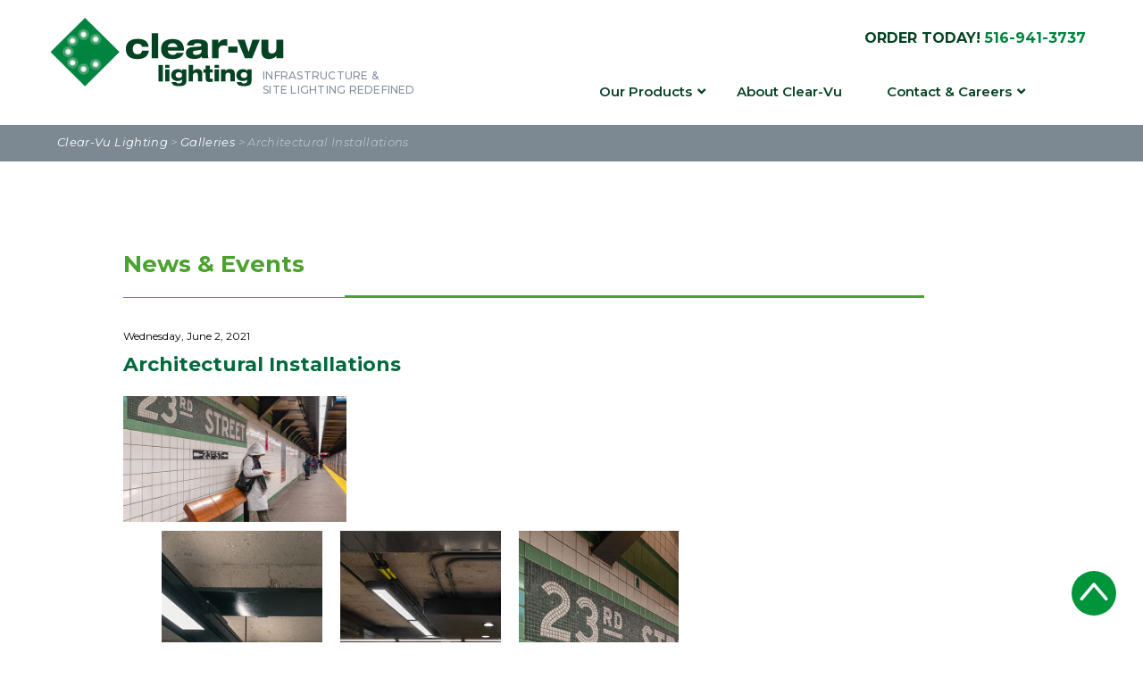

--- FILE ---
content_type: text/html; charset=UTF-8
request_url: https://clearvulighting.com/rl_gallery/architectural-installations/
body_size: 13915
content:
<!DOCTYPE html PUBLIC "-//W3C//DTD XHTML 1.0 Transitional//EN" "//www.w3.org/TR/xhtml1/DTD/xhtml1-transitional.dtd">
<html xmlns="//www.w3.org/1999/xhtml" lang="en-US" xml:lang="en-US"> 
<head>

	<meta charset="UTF-8">
	<meta name="viewport" content="width=device-width, initial-scale=1">
	<link rel="profile" href="//gmpg.org/xfn/11">
	    
    
    <link rel="preconnect" href="https://fonts.googleapis.com">
<link rel="preconnect" href="https://fonts.gstatic.com" crossorigin>
<link href="https://fonts.googleapis.com/css2?family=Montserrat:ital,wght@0,600;0,700;1,400&display=swap" rel="stylesheet">
    <link href="//fonts.googleapis.com/css?family=Roboto:300,300i,400,400i,500,500i,700,700i,900,900i&display=swap&subset=vietnamese" rel="stylesheet">
	<link media="screen" type="text/css" rel="stylesheet" href="https://clearvulighting.com/wp-content/themes/cvl/vendors/bootstrap/bootstrap.css">
    <link media="screen" type="text/css" rel="stylesheet" href="https://clearvulighting.com/wp-content/themes/cvl/style.css?v=1768963926">
	<link media="screen" type="text/css" rel="stylesheet" href="https://clearvulighting.com/wp-content/themes/cvl/style2.css?v=1768963926">
	<link href="/wp-content/themes/cvl/transportation.css" rel="stylesheet" type="text/css" />
	
	<link rel="preconnect" href="https://fonts.gstatic.com">
<link href="https://fonts.googleapis.com/css2?family=Montserrat:wght@200;300;400;500;600&display=swap" rel="stylesheet">
	
	<link rel="preconnect" href="https://fonts.gstatic.com">
<link href="https://fonts.googleapis.com/css2?family=Oswald:wght@200;400;600&display=swap" rel="stylesheet">

	<meta name='robots' content='index, follow, max-image-preview:large, max-snippet:-1, max-video-preview:-1' />
	<style>img:is([sizes="auto" i], [sizes^="auto," i]) { contain-intrinsic-size: 3000px 1500px }</style>
	
	<!-- This site is optimized with the Yoast SEO plugin v26.3 - https://yoast.com/wordpress/plugins/seo/ -->
	<title>Architectural Installations - Clear-Vu Lighting</title>
	<link rel="canonical" href="https://clearvulighting.com/rl_gallery/architectural-installations/" />
	<script type="application/ld+json" class="yoast-schema-graph">{"@context":"https://schema.org","@graph":[{"@type":"WebPage","@id":"https://clearvulighting.com/rl_gallery/architectural-installations/","url":"https://clearvulighting.com/rl_gallery/architectural-installations/","name":"Architectural Installations - Clear-Vu Lighting","isPartOf":{"@id":"https://clearvulighting.com/#website"},"primaryImageOfPage":{"@id":"https://clearvulighting.com/rl_gallery/architectural-installations/#primaryimage"},"image":{"@id":"https://clearvulighting.com/rl_gallery/architectural-installations/#primaryimage"},"thumbnailUrl":"https://clearvulighting.com/wp-content/uploads/2021/06/responsive-lightbox-thumbnail.png","datePublished":"2021-06-02T20:04:28+00:00","dateModified":"2023-12-03T18:47:48+00:00","breadcrumb":{"@id":"https://clearvulighting.com/rl_gallery/architectural-installations/#breadcrumb"},"inLanguage":"en-US","potentialAction":[{"@type":"ReadAction","target":["https://clearvulighting.com/rl_gallery/architectural-installations/"]}]},{"@type":"ImageObject","inLanguage":"en-US","@id":"https://clearvulighting.com/rl_gallery/architectural-installations/#primaryimage","url":"https://clearvulighting.com/wp-content/uploads/2021/06/responsive-lightbox-thumbnail.png","contentUrl":"https://clearvulighting.com/wp-content/uploads/2021/06/responsive-lightbox-thumbnail.png","width":5120,"height":2880},{"@type":"BreadcrumbList","@id":"https://clearvulighting.com/rl_gallery/architectural-installations/#breadcrumb","itemListElement":[{"@type":"ListItem","position":1,"name":"Galleries","item":"https://clearvulighting.com/rl_gallery/"},{"@type":"ListItem","position":2,"name":"Architectural Installations"}]},{"@type":"WebSite","@id":"https://clearvulighting.com/#website","url":"https://clearvulighting.com/","name":"Clear-Vu Lighting","description":"Design and manufacturing best-in-class products for harsh environment temporary and permanent lighting applications","publisher":{"@id":"https://clearvulighting.com/#organization"},"potentialAction":[{"@type":"SearchAction","target":{"@type":"EntryPoint","urlTemplate":"https://clearvulighting.com/?s={search_term_string}"},"query-input":{"@type":"PropertyValueSpecification","valueRequired":true,"valueName":"search_term_string"}}],"inLanguage":"en-US"},{"@type":"Organization","@id":"https://clearvulighting.com/#organization","name":"Clear Vu Lighting: Infrastructure & Site Lighting Redefined","url":"https://clearvulighting.com/","logo":{"@type":"ImageObject","inLanguage":"en-US","@id":"https://clearvulighting.com/#/schema/logo/image/","url":"http://clearvulighting.com/wp-content/uploads/2021/05/clear-vu-meta-logo-big.png","contentUrl":"http://clearvulighting.com/wp-content/uploads/2021/05/clear-vu-meta-logo-big.png","width":1692,"height":1250,"caption":"Clear Vu Lighting: Infrastructure & Site Lighting Redefined"},"image":{"@id":"https://clearvulighting.com/#/schema/logo/image/"}}]}</script>
	<!-- / Yoast SEO plugin. -->


<link rel='dns-prefetch' href='//js.hs-scripts.com' />
<script type="text/javascript">
/* <![CDATA[ */
window._wpemojiSettings = {"baseUrl":"https:\/\/s.w.org\/images\/core\/emoji\/16.0.1\/72x72\/","ext":".png","svgUrl":"https:\/\/s.w.org\/images\/core\/emoji\/16.0.1\/svg\/","svgExt":".svg","source":{"concatemoji":"https:\/\/clearvulighting.com\/wp-includes\/js\/wp-emoji-release.min.js?ver=6.8.3"}};
/*! This file is auto-generated */
!function(s,n){var o,i,e;function c(e){try{var t={supportTests:e,timestamp:(new Date).valueOf()};sessionStorage.setItem(o,JSON.stringify(t))}catch(e){}}function p(e,t,n){e.clearRect(0,0,e.canvas.width,e.canvas.height),e.fillText(t,0,0);var t=new Uint32Array(e.getImageData(0,0,e.canvas.width,e.canvas.height).data),a=(e.clearRect(0,0,e.canvas.width,e.canvas.height),e.fillText(n,0,0),new Uint32Array(e.getImageData(0,0,e.canvas.width,e.canvas.height).data));return t.every(function(e,t){return e===a[t]})}function u(e,t){e.clearRect(0,0,e.canvas.width,e.canvas.height),e.fillText(t,0,0);for(var n=e.getImageData(16,16,1,1),a=0;a<n.data.length;a++)if(0!==n.data[a])return!1;return!0}function f(e,t,n,a){switch(t){case"flag":return n(e,"\ud83c\udff3\ufe0f\u200d\u26a7\ufe0f","\ud83c\udff3\ufe0f\u200b\u26a7\ufe0f")?!1:!n(e,"\ud83c\udde8\ud83c\uddf6","\ud83c\udde8\u200b\ud83c\uddf6")&&!n(e,"\ud83c\udff4\udb40\udc67\udb40\udc62\udb40\udc65\udb40\udc6e\udb40\udc67\udb40\udc7f","\ud83c\udff4\u200b\udb40\udc67\u200b\udb40\udc62\u200b\udb40\udc65\u200b\udb40\udc6e\u200b\udb40\udc67\u200b\udb40\udc7f");case"emoji":return!a(e,"\ud83e\udedf")}return!1}function g(e,t,n,a){var r="undefined"!=typeof WorkerGlobalScope&&self instanceof WorkerGlobalScope?new OffscreenCanvas(300,150):s.createElement("canvas"),o=r.getContext("2d",{willReadFrequently:!0}),i=(o.textBaseline="top",o.font="600 32px Arial",{});return e.forEach(function(e){i[e]=t(o,e,n,a)}),i}function t(e){var t=s.createElement("script");t.src=e,t.defer=!0,s.head.appendChild(t)}"undefined"!=typeof Promise&&(o="wpEmojiSettingsSupports",i=["flag","emoji"],n.supports={everything:!0,everythingExceptFlag:!0},e=new Promise(function(e){s.addEventListener("DOMContentLoaded",e,{once:!0})}),new Promise(function(t){var n=function(){try{var e=JSON.parse(sessionStorage.getItem(o));if("object"==typeof e&&"number"==typeof e.timestamp&&(new Date).valueOf()<e.timestamp+604800&&"object"==typeof e.supportTests)return e.supportTests}catch(e){}return null}();if(!n){if("undefined"!=typeof Worker&&"undefined"!=typeof OffscreenCanvas&&"undefined"!=typeof URL&&URL.createObjectURL&&"undefined"!=typeof Blob)try{var e="postMessage("+g.toString()+"("+[JSON.stringify(i),f.toString(),p.toString(),u.toString()].join(",")+"));",a=new Blob([e],{type:"text/javascript"}),r=new Worker(URL.createObjectURL(a),{name:"wpTestEmojiSupports"});return void(r.onmessage=function(e){c(n=e.data),r.terminate(),t(n)})}catch(e){}c(n=g(i,f,p,u))}t(n)}).then(function(e){for(var t in e)n.supports[t]=e[t],n.supports.everything=n.supports.everything&&n.supports[t],"flag"!==t&&(n.supports.everythingExceptFlag=n.supports.everythingExceptFlag&&n.supports[t]);n.supports.everythingExceptFlag=n.supports.everythingExceptFlag&&!n.supports.flag,n.DOMReady=!1,n.readyCallback=function(){n.DOMReady=!0}}).then(function(){return e}).then(function(){var e;n.supports.everything||(n.readyCallback(),(e=n.source||{}).concatemoji?t(e.concatemoji):e.wpemoji&&e.twemoji&&(t(e.twemoji),t(e.wpemoji)))}))}((window,document),window._wpemojiSettings);
/* ]]> */
</script>
<style id='wp-emoji-styles-inline-css' type='text/css'>

	img.wp-smiley, img.emoji {
		display: inline !important;
		border: none !important;
		box-shadow: none !important;
		height: 1em !important;
		width: 1em !important;
		margin: 0 0.07em !important;
		vertical-align: -0.1em !important;
		background: none !important;
		padding: 0 !important;
	}
</style>
<link rel='stylesheet' id='wp-block-library-css' href='https://clearvulighting.com/wp-includes/css/dist/block-library/style.min.css?ver=6.8.3' type='text/css' media='all' />
<style id='classic-theme-styles-inline-css' type='text/css'>
/*! This file is auto-generated */
.wp-block-button__link{color:#fff;background-color:#32373c;border-radius:9999px;box-shadow:none;text-decoration:none;padding:calc(.667em + 2px) calc(1.333em + 2px);font-size:1.125em}.wp-block-file__button{background:#32373c;color:#fff;text-decoration:none}
</style>
<link rel='stylesheet' id='cptui-extended-style-css' href='https://clearvulighting.com/wp-content/plugins/cptui-extended/inc/../build/style-index.css?ver=1762897778' type='text/css' media='all' />
<style id='global-styles-inline-css' type='text/css'>
:root{--wp--preset--aspect-ratio--square: 1;--wp--preset--aspect-ratio--4-3: 4/3;--wp--preset--aspect-ratio--3-4: 3/4;--wp--preset--aspect-ratio--3-2: 3/2;--wp--preset--aspect-ratio--2-3: 2/3;--wp--preset--aspect-ratio--16-9: 16/9;--wp--preset--aspect-ratio--9-16: 9/16;--wp--preset--color--black: #000000;--wp--preset--color--cyan-bluish-gray: #abb8c3;--wp--preset--color--white: #ffffff;--wp--preset--color--pale-pink: #f78da7;--wp--preset--color--vivid-red: #cf2e2e;--wp--preset--color--luminous-vivid-orange: #ff6900;--wp--preset--color--luminous-vivid-amber: #fcb900;--wp--preset--color--light-green-cyan: #7bdcb5;--wp--preset--color--vivid-green-cyan: #00d084;--wp--preset--color--pale-cyan-blue: #8ed1fc;--wp--preset--color--vivid-cyan-blue: #0693e3;--wp--preset--color--vivid-purple: #9b51e0;--wp--preset--gradient--vivid-cyan-blue-to-vivid-purple: linear-gradient(135deg,rgba(6,147,227,1) 0%,rgb(155,81,224) 100%);--wp--preset--gradient--light-green-cyan-to-vivid-green-cyan: linear-gradient(135deg,rgb(122,220,180) 0%,rgb(0,208,130) 100%);--wp--preset--gradient--luminous-vivid-amber-to-luminous-vivid-orange: linear-gradient(135deg,rgba(252,185,0,1) 0%,rgba(255,105,0,1) 100%);--wp--preset--gradient--luminous-vivid-orange-to-vivid-red: linear-gradient(135deg,rgba(255,105,0,1) 0%,rgb(207,46,46) 100%);--wp--preset--gradient--very-light-gray-to-cyan-bluish-gray: linear-gradient(135deg,rgb(238,238,238) 0%,rgb(169,184,195) 100%);--wp--preset--gradient--cool-to-warm-spectrum: linear-gradient(135deg,rgb(74,234,220) 0%,rgb(151,120,209) 20%,rgb(207,42,186) 40%,rgb(238,44,130) 60%,rgb(251,105,98) 80%,rgb(254,248,76) 100%);--wp--preset--gradient--blush-light-purple: linear-gradient(135deg,rgb(255,206,236) 0%,rgb(152,150,240) 100%);--wp--preset--gradient--blush-bordeaux: linear-gradient(135deg,rgb(254,205,165) 0%,rgb(254,45,45) 50%,rgb(107,0,62) 100%);--wp--preset--gradient--luminous-dusk: linear-gradient(135deg,rgb(255,203,112) 0%,rgb(199,81,192) 50%,rgb(65,88,208) 100%);--wp--preset--gradient--pale-ocean: linear-gradient(135deg,rgb(255,245,203) 0%,rgb(182,227,212) 50%,rgb(51,167,181) 100%);--wp--preset--gradient--electric-grass: linear-gradient(135deg,rgb(202,248,128) 0%,rgb(113,206,126) 100%);--wp--preset--gradient--midnight: linear-gradient(135deg,rgb(2,3,129) 0%,rgb(40,116,252) 100%);--wp--preset--font-size--small: 13px;--wp--preset--font-size--medium: 20px;--wp--preset--font-size--large: 36px;--wp--preset--font-size--x-large: 42px;--wp--preset--spacing--20: 0.44rem;--wp--preset--spacing--30: 0.67rem;--wp--preset--spacing--40: 1rem;--wp--preset--spacing--50: 1.5rem;--wp--preset--spacing--60: 2.25rem;--wp--preset--spacing--70: 3.38rem;--wp--preset--spacing--80: 5.06rem;--wp--preset--shadow--natural: 6px 6px 9px rgba(0, 0, 0, 0.2);--wp--preset--shadow--deep: 12px 12px 50px rgba(0, 0, 0, 0.4);--wp--preset--shadow--sharp: 6px 6px 0px rgba(0, 0, 0, 0.2);--wp--preset--shadow--outlined: 6px 6px 0px -3px rgba(255, 255, 255, 1), 6px 6px rgba(0, 0, 0, 1);--wp--preset--shadow--crisp: 6px 6px 0px rgba(0, 0, 0, 1);}:where(.is-layout-flex){gap: 0.5em;}:where(.is-layout-grid){gap: 0.5em;}body .is-layout-flex{display: flex;}.is-layout-flex{flex-wrap: wrap;align-items: center;}.is-layout-flex > :is(*, div){margin: 0;}body .is-layout-grid{display: grid;}.is-layout-grid > :is(*, div){margin: 0;}:where(.wp-block-columns.is-layout-flex){gap: 2em;}:where(.wp-block-columns.is-layout-grid){gap: 2em;}:where(.wp-block-post-template.is-layout-flex){gap: 1.25em;}:where(.wp-block-post-template.is-layout-grid){gap: 1.25em;}.has-black-color{color: var(--wp--preset--color--black) !important;}.has-cyan-bluish-gray-color{color: var(--wp--preset--color--cyan-bluish-gray) !important;}.has-white-color{color: var(--wp--preset--color--white) !important;}.has-pale-pink-color{color: var(--wp--preset--color--pale-pink) !important;}.has-vivid-red-color{color: var(--wp--preset--color--vivid-red) !important;}.has-luminous-vivid-orange-color{color: var(--wp--preset--color--luminous-vivid-orange) !important;}.has-luminous-vivid-amber-color{color: var(--wp--preset--color--luminous-vivid-amber) !important;}.has-light-green-cyan-color{color: var(--wp--preset--color--light-green-cyan) !important;}.has-vivid-green-cyan-color{color: var(--wp--preset--color--vivid-green-cyan) !important;}.has-pale-cyan-blue-color{color: var(--wp--preset--color--pale-cyan-blue) !important;}.has-vivid-cyan-blue-color{color: var(--wp--preset--color--vivid-cyan-blue) !important;}.has-vivid-purple-color{color: var(--wp--preset--color--vivid-purple) !important;}.has-black-background-color{background-color: var(--wp--preset--color--black) !important;}.has-cyan-bluish-gray-background-color{background-color: var(--wp--preset--color--cyan-bluish-gray) !important;}.has-white-background-color{background-color: var(--wp--preset--color--white) !important;}.has-pale-pink-background-color{background-color: var(--wp--preset--color--pale-pink) !important;}.has-vivid-red-background-color{background-color: var(--wp--preset--color--vivid-red) !important;}.has-luminous-vivid-orange-background-color{background-color: var(--wp--preset--color--luminous-vivid-orange) !important;}.has-luminous-vivid-amber-background-color{background-color: var(--wp--preset--color--luminous-vivid-amber) !important;}.has-light-green-cyan-background-color{background-color: var(--wp--preset--color--light-green-cyan) !important;}.has-vivid-green-cyan-background-color{background-color: var(--wp--preset--color--vivid-green-cyan) !important;}.has-pale-cyan-blue-background-color{background-color: var(--wp--preset--color--pale-cyan-blue) !important;}.has-vivid-cyan-blue-background-color{background-color: var(--wp--preset--color--vivid-cyan-blue) !important;}.has-vivid-purple-background-color{background-color: var(--wp--preset--color--vivid-purple) !important;}.has-black-border-color{border-color: var(--wp--preset--color--black) !important;}.has-cyan-bluish-gray-border-color{border-color: var(--wp--preset--color--cyan-bluish-gray) !important;}.has-white-border-color{border-color: var(--wp--preset--color--white) !important;}.has-pale-pink-border-color{border-color: var(--wp--preset--color--pale-pink) !important;}.has-vivid-red-border-color{border-color: var(--wp--preset--color--vivid-red) !important;}.has-luminous-vivid-orange-border-color{border-color: var(--wp--preset--color--luminous-vivid-orange) !important;}.has-luminous-vivid-amber-border-color{border-color: var(--wp--preset--color--luminous-vivid-amber) !important;}.has-light-green-cyan-border-color{border-color: var(--wp--preset--color--light-green-cyan) !important;}.has-vivid-green-cyan-border-color{border-color: var(--wp--preset--color--vivid-green-cyan) !important;}.has-pale-cyan-blue-border-color{border-color: var(--wp--preset--color--pale-cyan-blue) !important;}.has-vivid-cyan-blue-border-color{border-color: var(--wp--preset--color--vivid-cyan-blue) !important;}.has-vivid-purple-border-color{border-color: var(--wp--preset--color--vivid-purple) !important;}.has-vivid-cyan-blue-to-vivid-purple-gradient-background{background: var(--wp--preset--gradient--vivid-cyan-blue-to-vivid-purple) !important;}.has-light-green-cyan-to-vivid-green-cyan-gradient-background{background: var(--wp--preset--gradient--light-green-cyan-to-vivid-green-cyan) !important;}.has-luminous-vivid-amber-to-luminous-vivid-orange-gradient-background{background: var(--wp--preset--gradient--luminous-vivid-amber-to-luminous-vivid-orange) !important;}.has-luminous-vivid-orange-to-vivid-red-gradient-background{background: var(--wp--preset--gradient--luminous-vivid-orange-to-vivid-red) !important;}.has-very-light-gray-to-cyan-bluish-gray-gradient-background{background: var(--wp--preset--gradient--very-light-gray-to-cyan-bluish-gray) !important;}.has-cool-to-warm-spectrum-gradient-background{background: var(--wp--preset--gradient--cool-to-warm-spectrum) !important;}.has-blush-light-purple-gradient-background{background: var(--wp--preset--gradient--blush-light-purple) !important;}.has-blush-bordeaux-gradient-background{background: var(--wp--preset--gradient--blush-bordeaux) !important;}.has-luminous-dusk-gradient-background{background: var(--wp--preset--gradient--luminous-dusk) !important;}.has-pale-ocean-gradient-background{background: var(--wp--preset--gradient--pale-ocean) !important;}.has-electric-grass-gradient-background{background: var(--wp--preset--gradient--electric-grass) !important;}.has-midnight-gradient-background{background: var(--wp--preset--gradient--midnight) !important;}.has-small-font-size{font-size: var(--wp--preset--font-size--small) !important;}.has-medium-font-size{font-size: var(--wp--preset--font-size--medium) !important;}.has-large-font-size{font-size: var(--wp--preset--font-size--large) !important;}.has-x-large-font-size{font-size: var(--wp--preset--font-size--x-large) !important;}
:where(.wp-block-post-template.is-layout-flex){gap: 1.25em;}:where(.wp-block-post-template.is-layout-grid){gap: 1.25em;}
:where(.wp-block-columns.is-layout-flex){gap: 2em;}:where(.wp-block-columns.is-layout-grid){gap: 2em;}
:root :where(.wp-block-pullquote){font-size: 1.5em;line-height: 1.6;}
</style>
<link rel='stylesheet' id='responsive-lightbox-swipebox-css' href='https://clearvulighting.com/wp-content/plugins/responsive-lightbox/assets/swipebox/swipebox.min.css?ver=1.5.2' type='text/css' media='all' />
<link rel='stylesheet' id='ubermenu-css' href='https://clearvulighting.com/wp-content/plugins/ubermenu/pro/assets/css/ubermenu.min.css?ver=3.7.3' type='text/css' media='all' />
<link rel='stylesheet' id='ubermenu-minimal-css' href='https://clearvulighting.com/wp-content/plugins/ubermenu/assets/css/skins/minimal.css?ver=6.8.3' type='text/css' media='all' />
<link rel='stylesheet' id='ubermenu-font-awesome-all-css' href='https://clearvulighting.com/wp-content/plugins/ubermenu/assets/fontawesome/css/all.min.css?ver=6.8.3' type='text/css' media='all' />
<script type="text/javascript" src="https://clearvulighting.com/wp-content/plugins/svg-support/vendor/DOMPurify/DOMPurify.min.js?ver=2.5.8" id="bodhi-dompurify-library-js"></script>
<script type="text/javascript" src="https://clearvulighting.com/wp-includes/js/jquery/jquery.min.js?ver=3.7.1" id="jquery-core-js"></script>
<script type="text/javascript" src="https://clearvulighting.com/wp-includes/js/jquery/jquery-migrate.min.js?ver=3.4.1" id="jquery-migrate-js"></script>
<script type="text/javascript" src="https://clearvulighting.com/wp-content/plugins/responsive-lightbox/assets/swipebox/jquery.swipebox.min.js?ver=1.5.2" id="responsive-lightbox-swipebox-js"></script>
<script type="text/javascript" src="https://clearvulighting.com/wp-includes/js/underscore.min.js?ver=1.13.7" id="underscore-js"></script>
<script type="text/javascript" src="https://clearvulighting.com/wp-content/plugins/responsive-lightbox/assets/infinitescroll/infinite-scroll.pkgd.min.js?ver=4.0.1" id="responsive-lightbox-infinite-scroll-js"></script>
<script type="text/javascript" id="responsive-lightbox-js-before">
/* <![CDATA[ */
var rlArgs = {"script":"swipebox","selector":"lightbox","customEvents":"","activeGalleries":true,"animation":false,"hideCloseButtonOnMobile":false,"removeBarsOnMobile":false,"hideBars":true,"hideBarsDelay":5000,"videoMaxWidth":1080,"useSVG":true,"loopAtEnd":false,"woocommerce_gallery":false,"ajaxurl":"https:\/\/clearvulighting.com\/wp-admin\/admin-ajax.php","nonce":"bf983df8c1","preview":false,"postId":3071,"scriptExtension":false};
/* ]]> */
</script>
<script type="text/javascript" src="https://clearvulighting.com/wp-content/plugins/responsive-lightbox/js/front.js?ver=2.5.3" id="responsive-lightbox-js"></script>
<script type="text/javascript" id="bodhi_svg_inline-js-extra">
/* <![CDATA[ */
var svgSettings = {"skipNested":""};
/* ]]> */
</script>
<script type="text/javascript" src="https://clearvulighting.com/wp-content/plugins/svg-support/js/min/svgs-inline-min.js" id="bodhi_svg_inline-js"></script>
<script type="text/javascript" id="bodhi_svg_inline-js-after">
/* <![CDATA[ */
cssTarget={"Bodhi":"img.style-svg","ForceInlineSVG":"style-svg"};ForceInlineSVGActive="false";frontSanitizationEnabled="on";
/* ]]> */
</script>
<link rel="https://api.w.org/" href="https://clearvulighting.com/wp-json/" /><link rel="EditURI" type="application/rsd+xml" title="RSD" href="https://clearvulighting.com/xmlrpc.php?rsd" />
<meta name="generator" content="WordPress 6.8.3" />
<link rel='shortlink' href='https://clearvulighting.com/?p=3071' />
<link rel="alternate" title="oEmbed (JSON)" type="application/json+oembed" href="https://clearvulighting.com/wp-json/oembed/1.0/embed?url=https%3A%2F%2Fclearvulighting.com%2Frl_gallery%2Farchitectural-installations%2F" />
<link rel="alternate" title="oEmbed (XML)" type="text/xml+oembed" href="https://clearvulighting.com/wp-json/oembed/1.0/embed?url=https%3A%2F%2Fclearvulighting.com%2Frl_gallery%2Farchitectural-installations%2F&#038;format=xml" />
			<!-- DO NOT COPY THIS SNIPPET! Start of Page Analytics Tracking for HubSpot WordPress plugin v11.3.21-->
			<script class="hsq-set-content-id" data-content-id="blog-post">
				var _hsq = _hsq || [];
				_hsq.push(["setContentType", "blog-post"]);
			</script>
			<!-- DO NOT COPY THIS SNIPPET! End of Page Analytics Tracking for HubSpot WordPress plugin -->
			<style id="ubermenu-custom-generated-css">
/** Font Awesome 4 Compatibility **/
.fa{font-style:normal;font-variant:normal;font-weight:normal;font-family:FontAwesome;}

/** UberMenu Responsive Styles (Breakpoint Setting) **/
@media screen and (min-width: 993px){
  .ubermenu{ display:block !important; } .ubermenu-responsive .ubermenu-item.ubermenu-hide-desktop{ display:none !important; } .ubermenu-responsive.ubermenu-retractors-responsive .ubermenu-retractor-mobile{ display:none; }  /* Top level items full height */ .ubermenu.ubermenu-horizontal.ubermenu-items-vstretch .ubermenu-nav{   display:flex;   align-items:stretch; } .ubermenu.ubermenu-horizontal.ubermenu-items-vstretch .ubermenu-item.ubermenu-item-level-0{   display:flex;   flex-direction:column; } .ubermenu.ubermenu-horizontal.ubermenu-items-vstretch .ubermenu-item.ubermenu-item-level-0 > .ubermenu-target{   flex:1;   display:flex;   align-items:center; flex-wrap:wrap; } .ubermenu.ubermenu-horizontal.ubermenu-items-vstretch .ubermenu-item.ubermenu-item-level-0 > .ubermenu-target > .ubermenu-target-divider{ position:static; flex-basis:100%; } .ubermenu.ubermenu-horizontal.ubermenu-items-vstretch .ubermenu-item.ubermenu-item-level-0 > .ubermenu-target.ubermenu-item-layout-image_left > .ubermenu-target-text{ padding-left:1em; } .ubermenu.ubermenu-horizontal.ubermenu-items-vstretch .ubermenu-item.ubermenu-item-level-0 > .ubermenu-target.ubermenu-item-layout-image_right > .ubermenu-target-text{ padding-right:1em; } .ubermenu.ubermenu-horizontal.ubermenu-items-vstretch .ubermenu-item.ubermenu-item-level-0 > .ubermenu-target.ubermenu-item-layout-image_above, .ubermenu.ubermenu-horizontal.ubermenu-items-vstretch .ubermenu-item.ubermenu-item-level-0 > .ubermenu-target.ubermenu-item-layout-image_below{ flex-direction:column; } .ubermenu.ubermenu-horizontal.ubermenu-items-vstretch .ubermenu-item.ubermenu-item-level-0 > .ubermenu-submenu-drop{   top:100%; } .ubermenu.ubermenu-horizontal.ubermenu-items-vstretch .ubermenu-item-level-0:not(.ubermenu-align-right) + .ubermenu-item.ubermenu-align-right{ margin-left:auto; }  /* Force current submenu always open but below others */ .ubermenu-force-current-submenu .ubermenu-item-level-0.ubermenu-current-menu-item > .ubermenu-submenu-drop, .ubermenu-force-current-submenu .ubermenu-item-level-0.ubermenu-current-menu-ancestor > .ubermenu-submenu-drop {     display: block!important;     opacity: 1!important;     visibility: visible!important;     margin: 0!important;     top: auto!important;     height: auto;     z-index:19; }   /* Invert Horizontal menu to make subs go up */ .ubermenu-invert.ubermenu-horizontal .ubermenu-item-level-0 > .ubermenu-submenu-drop, .ubermenu-invert.ubermenu-horizontal.ubermenu-items-vstretch .ubermenu-item.ubermenu-item-level-0>.ubermenu-submenu-drop{  top:auto;  bottom:100%; } .ubermenu-invert.ubermenu-horizontal.ubermenu-sub-indicators .ubermenu-item-level-0.ubermenu-has-submenu-drop > .ubermenu-target > .ubermenu-sub-indicator{ transform:rotate(180deg); } /* Make second level flyouts fly up */ .ubermenu-invert.ubermenu-horizontal .ubermenu-submenu .ubermenu-item.ubermenu-active > .ubermenu-submenu-type-flyout{     top:auto;     bottom:0; } /* Clip the submenus properly when inverted */ .ubermenu-invert.ubermenu-horizontal .ubermenu-item-level-0 > .ubermenu-submenu-drop{     clip: rect(-5000px,5000px,auto,-5000px); }    /* Invert Vertical menu to make subs go left */ .ubermenu-invert.ubermenu-vertical .ubermenu-item-level-0 > .ubermenu-submenu-drop{   right:100%;   left:auto; } .ubermenu-invert.ubermenu-vertical.ubermenu-sub-indicators .ubermenu-item-level-0.ubermenu-item-has-children > .ubermenu-target > .ubermenu-sub-indicator{   right:auto;   left:10px; transform:rotate(90deg); } .ubermenu-vertical.ubermenu-invert .ubermenu-item > .ubermenu-submenu-drop {   clip: rect(-5000px,5000px,5000px,-5000px); } /* Vertical Flyout > Flyout */ .ubermenu-vertical.ubermenu-invert.ubermenu-sub-indicators .ubermenu-has-submenu-drop > .ubermenu-target{   padding-left:25px; } .ubermenu-vertical.ubermenu-invert .ubermenu-item > .ubermenu-target > .ubermenu-sub-indicator {   right:auto;   left:10px;   transform:rotate(90deg); } .ubermenu-vertical.ubermenu-invert .ubermenu-item > .ubermenu-submenu-drop.ubermenu-submenu-type-flyout, .ubermenu-vertical.ubermenu-invert .ubermenu-submenu-type-flyout > .ubermenu-item > .ubermenu-submenu-drop {   right: 100%;   left: auto; }  .ubermenu-responsive-toggle{ display:none; }
}
@media screen and (max-width: 992px){
   .ubermenu-responsive-toggle, .ubermenu-sticky-toggle-wrapper { display: block; }  .ubermenu-responsive{ width:100%; max-height:600px; visibility:visible; overflow:visible;  -webkit-transition:max-height 1s ease-in; transition:max-height .3s ease-in; } .ubermenu-responsive.ubermenu-mobile-accordion:not(.ubermenu-mobile-modal):not(.ubermenu-in-transition):not(.ubermenu-responsive-collapse){ max-height:none; } .ubermenu-responsive.ubermenu-items-align-center{   text-align:left; } .ubermenu-responsive.ubermenu{ margin:0; } .ubermenu-responsive.ubermenu .ubermenu-nav{ display:block; }  .ubermenu-responsive.ubermenu-responsive-nocollapse, .ubermenu-repsonsive.ubermenu-no-transitions{ display:block; max-height:none; }  .ubermenu-responsive.ubermenu-responsive-collapse{ max-height:none; visibility:visible; overflow:visible; } .ubermenu-responsive.ubermenu-responsive-collapse{ max-height:0; overflow:hidden !important; visibility:hidden; } .ubermenu-responsive.ubermenu-in-transition, .ubermenu-responsive.ubermenu-in-transition .ubermenu-nav{ overflow:hidden !important; visibility:visible; } .ubermenu-responsive.ubermenu-responsive-collapse:not(.ubermenu-in-transition){ border-top-width:0; border-bottom-width:0; } .ubermenu-responsive.ubermenu-responsive-collapse .ubermenu-item .ubermenu-submenu{ display:none; }  .ubermenu-responsive .ubermenu-item-level-0{ width:50%; } .ubermenu-responsive.ubermenu-responsive-single-column .ubermenu-item-level-0{ float:none; clear:both; width:100%; } .ubermenu-responsive .ubermenu-item.ubermenu-item-level-0 > .ubermenu-target{ border:none; box-shadow:none; } .ubermenu-responsive .ubermenu-item.ubermenu-has-submenu-flyout{ position:static; } .ubermenu-responsive.ubermenu-sub-indicators .ubermenu-submenu-type-flyout .ubermenu-has-submenu-drop > .ubermenu-target > .ubermenu-sub-indicator{ transform:rotate(0); right:10px; left:auto; } .ubermenu-responsive .ubermenu-nav .ubermenu-item .ubermenu-submenu.ubermenu-submenu-drop{ width:100%; min-width:100%; max-width:100%; top:auto; left:0 !important; } .ubermenu-responsive.ubermenu-has-border .ubermenu-nav .ubermenu-item .ubermenu-submenu.ubermenu-submenu-drop{ left: -1px !important; /* For borders */ } .ubermenu-responsive .ubermenu-submenu.ubermenu-submenu-type-mega > .ubermenu-item.ubermenu-column{ min-height:0; border-left:none;  float:left; /* override left/center/right content alignment */ display:block; } .ubermenu-responsive .ubermenu-item.ubermenu-active > .ubermenu-submenu.ubermenu-submenu-type-mega{     max-height:none;     height:auto;/*prevent overflow scrolling since android is still finicky*/     overflow:visible; } .ubermenu-responsive.ubermenu-transition-slide .ubermenu-item.ubermenu-in-transition > .ubermenu-submenu-drop{ max-height:1000px; /* because of slide transition */ } .ubermenu .ubermenu-submenu-type-flyout .ubermenu-submenu-type-mega{ min-height:0; } .ubermenu.ubermenu-responsive .ubermenu-column, .ubermenu.ubermenu-responsive .ubermenu-column-auto{ min-width:50%; } .ubermenu.ubermenu-responsive .ubermenu-autoclear > .ubermenu-column{ clear:none; } .ubermenu.ubermenu-responsive .ubermenu-column:nth-of-type(2n+1){ clear:both; } .ubermenu.ubermenu-responsive .ubermenu-submenu-retractor-top:not(.ubermenu-submenu-retractor-top-2) .ubermenu-column:nth-of-type(2n+1){ clear:none; } .ubermenu.ubermenu-responsive .ubermenu-submenu-retractor-top:not(.ubermenu-submenu-retractor-top-2) .ubermenu-column:nth-of-type(2n+2){ clear:both; }  .ubermenu-responsive-single-column-subs .ubermenu-submenu .ubermenu-item { float: none; clear: both; width: 100%; min-width: 100%; }   .ubermenu.ubermenu-responsive .ubermenu-tabs, .ubermenu.ubermenu-responsive .ubermenu-tabs-group, .ubermenu.ubermenu-responsive .ubermenu-tab, .ubermenu.ubermenu-responsive .ubermenu-tab-content-panel{ /** TABS SHOULD BE 100%  ACCORDION */ width:100%; min-width:100%; max-width:100%; left:0; } .ubermenu.ubermenu-responsive .ubermenu-tabs, .ubermenu.ubermenu-responsive .ubermenu-tab-content-panel{ min-height:0 !important;/* Override Inline Style from JS */ } .ubermenu.ubermenu-responsive .ubermenu-tabs{ z-index:15; } .ubermenu.ubermenu-responsive .ubermenu-tab-content-panel{ z-index:20; } /* Tab Layering */ .ubermenu-responsive .ubermenu-tab{ position:relative; } .ubermenu-responsive .ubermenu-tab.ubermenu-active{ position:relative; z-index:20; } .ubermenu-responsive .ubermenu-tab > .ubermenu-target{ border-width:0 0 1px 0; } .ubermenu-responsive.ubermenu-sub-indicators .ubermenu-tabs > .ubermenu-tabs-group > .ubermenu-tab.ubermenu-has-submenu-drop > .ubermenu-target > .ubermenu-sub-indicator{ transform:rotate(0); right:10px; left:auto; }  .ubermenu-responsive .ubermenu-tabs > .ubermenu-tabs-group > .ubermenu-tab > .ubermenu-tab-content-panel{ top:auto; border-width:1px; } .ubermenu-responsive .ubermenu-tab-layout-bottom > .ubermenu-tabs-group{ /*position:relative;*/ }   .ubermenu-reponsive .ubermenu-item-level-0 > .ubermenu-submenu-type-stack{ /* Top Level Stack Columns */ position:relative; }  .ubermenu-responsive .ubermenu-submenu-type-stack .ubermenu-column, .ubermenu-responsive .ubermenu-submenu-type-stack .ubermenu-column-auto{ /* Stack Columns */ width:100%; max-width:100%; }   .ubermenu-responsive .ubermenu-item-mini{ /* Mini items */ min-width:0; width:auto; float:left; clear:none !important; } .ubermenu-responsive .ubermenu-item.ubermenu-item-mini > a.ubermenu-target{ padding-left:20px; padding-right:20px; }   .ubermenu-responsive .ubermenu-item.ubermenu-hide-mobile{ /* Hiding items */ display:none !important; }  .ubermenu-responsive.ubermenu-hide-bkgs .ubermenu-submenu.ubermenu-submenu-bkg-img{ /** Hide Background Images in Submenu */ background-image:none; } .ubermenu.ubermenu-responsive .ubermenu-item-level-0.ubermenu-item-mini{ min-width:0; width:auto; } .ubermenu-vertical .ubermenu-item.ubermenu-item-level-0{ width:100%; } .ubermenu-vertical.ubermenu-sub-indicators .ubermenu-item-level-0.ubermenu-item-has-children > .ubermenu-target > .ubermenu-sub-indicator{ right:10px; left:auto; transform:rotate(0); } .ubermenu-vertical .ubermenu-item.ubermenu-item-level-0.ubermenu-relative.ubermenu-active > .ubermenu-submenu-drop.ubermenu-submenu-align-vertical_parent_item{     top:auto; }   .ubermenu.ubermenu-responsive .ubermenu-tabs{     position:static; } /* Tabs on Mobile with mouse (but not click) - leave space to hover off */ .ubermenu:not(.ubermenu-is-mobile):not(.ubermenu-submenu-indicator-closes) .ubermenu-submenu .ubermenu-tab[data-ubermenu-trigger="mouseover"] .ubermenu-tab-content-panel, .ubermenu:not(.ubermenu-is-mobile):not(.ubermenu-submenu-indicator-closes) .ubermenu-submenu .ubermenu-tab[data-ubermenu-trigger="hover_intent"] .ubermenu-tab-content-panel{     margin-left:6%; width:94%; min-width:94%; }  /* Sub indicator close visibility */ .ubermenu.ubermenu-submenu-indicator-closes .ubermenu-active > .ubermenu-target > .ubermenu-sub-indicator-close{ display:block; display: flex; align-items: center; justify-content: center; } .ubermenu.ubermenu-submenu-indicator-closes .ubermenu-active > .ubermenu-target > .ubermenu-sub-indicator{ display:none; }  .ubermenu .ubermenu-tabs .ubermenu-tab-content-panel{     box-shadow: 0 5px 10px rgba(0,0,0,.075); }  /* When submenus and items go full width, move items back to appropriate positioning */ .ubermenu .ubermenu-submenu-rtl {     direction: ltr; }   /* Fixed position mobile menu */ .ubermenu.ubermenu-mobile-modal{   position:fixed;   z-index:9999999; opacity:1;   top:0;   left:0;   width:100%;   width:100vw;   max-width:100%;   max-width:100vw; height:100%; height:calc(100vh - calc(100vh - 100%)); height:-webkit-fill-available; max-height:calc(100vh - calc(100vh - 100%)); max-height:-webkit-fill-available;   border:none; box-sizing:border-box;    display:flex;   flex-direction:column;   justify-content:flex-start; overflow-y:auto !important; /* for non-accordion mode */ overflow-x:hidden !important; overscroll-behavior: contain; transform:scale(1); transition-duration:.1s; transition-property: all; } .ubermenu.ubermenu-mobile-modal.ubermenu-mobile-accordion.ubermenu-interaction-press{ overflow-y:hidden !important; } .ubermenu.ubermenu-mobile-modal.ubermenu-responsive-collapse{ overflow:hidden !important; opacity:0; transform:scale(.9); visibility:hidden; } .ubermenu.ubermenu-mobile-modal .ubermenu-nav{   flex:1;   overflow-y:auto !important; overscroll-behavior: contain; } .ubermenu.ubermenu-mobile-modal .ubermenu-item-level-0{ margin:0; } .ubermenu.ubermenu-mobile-modal .ubermenu-mobile-close-button{ border:none; background:none; border-radius:0; padding:1em; color:inherit; display:inline-block; text-align:center; font-size:14px; } .ubermenu.ubermenu-mobile-modal .ubermenu-mobile-footer .ubermenu-mobile-close-button{ width: 100%; display: flex; align-items: center; justify-content: center; } .ubermenu.ubermenu-mobile-modal .ubermenu-mobile-footer .ubermenu-mobile-close-button .ubermenu-icon-essential, .ubermenu.ubermenu-mobile-modal .ubermenu-mobile-footer .ubermenu-mobile-close-button .fas.fa-times{ margin-right:.2em; }  /* Header/Footer Mobile content */ .ubermenu .ubermenu-mobile-header, .ubermenu .ubermenu-mobile-footer{ display:block; text-align:center; color:inherit; }  /* Accordion submenus mobile (single column tablet) */ .ubermenu.ubermenu-responsive-single-column.ubermenu-mobile-accordion.ubermenu-interaction-press .ubermenu-item > .ubermenu-submenu-drop, .ubermenu.ubermenu-responsive-single-column.ubermenu-mobile-accordion.ubermenu-interaction-press .ubermenu-tab > .ubermenu-tab-content-panel{ box-sizing:border-box; border-left:none; border-right:none; box-shadow:none; } .ubermenu.ubermenu-responsive-single-column.ubermenu-mobile-accordion.ubermenu-interaction-press .ubermenu-item.ubermenu-active > .ubermenu-submenu-drop, .ubermenu.ubermenu-responsive-single-column.ubermenu-mobile-accordion.ubermenu-interaction-press .ubermenu-tab.ubermenu-active > .ubermenu-tab-content-panel{   position:static; }   /* Accordion indented - remove borders and extra spacing from headers */ .ubermenu.ubermenu-mobile-accordion-indent .ubermenu-submenu.ubermenu-submenu-drop, .ubermenu.ubermenu-mobile-accordion-indent .ubermenu-submenu .ubermenu-item-header.ubermenu-has-submenu-stack > .ubermenu-target{   border:none; } .ubermenu.ubermenu-mobile-accordion-indent .ubermenu-submenu .ubermenu-item-header.ubermenu-has-submenu-stack > .ubermenu-submenu-type-stack{   padding-top:0; } /* Accordion dropdown indentation padding */ .ubermenu.ubermenu-mobile-accordion-indent .ubermenu-submenu-drop .ubermenu-submenu-drop .ubermenu-item > .ubermenu-target, .ubermenu.ubermenu-mobile-accordion-indent .ubermenu-submenu-drop .ubermenu-tab-content-panel .ubermenu-item > .ubermenu-target{   padding-left:calc( var(--ubermenu-accordion-indent) * 2 ); } .ubermenu.ubermenu-mobile-accordion-indent .ubermenu-submenu-drop .ubermenu-submenu-drop .ubermenu-submenu-drop .ubermenu-item > .ubermenu-target, .ubermenu.ubermenu-mobile-accordion-indent .ubermenu-submenu-drop .ubermenu-tab-content-panel .ubermenu-tab-content-panel .ubermenu-item > .ubermenu-target{   padding-left:calc( var(--ubermenu-accordion-indent) * 3 ); } .ubermenu.ubermenu-mobile-accordion-indent .ubermenu-submenu-drop .ubermenu-submenu-drop .ubermenu-submenu-drop .ubermenu-submenu-drop .ubermenu-item > .ubermenu-target, .ubermenu.ubermenu-mobile-accordion-indent .ubermenu-submenu-drop .ubermenu-tab-content-panel .ubermenu-tab-content-panel .ubermenu-tab-content-panel .ubermenu-item > .ubermenu-target{   padding-left:calc( var(--ubermenu-accordion-indent) * 4 ); } /* Reverse Accordion dropdown indentation padding */ .rtl .ubermenu.ubermenu-mobile-accordion-indent .ubermenu-submenu-drop .ubermenu-submenu-drop .ubermenu-item > .ubermenu-target, .rtl .ubermenu.ubermenu-mobile-accordion-indent .ubermenu-submenu-drop .ubermenu-tab-content-panel .ubermenu-item > .ubermenu-target{ padding-left:0;   padding-right:calc( var(--ubermenu-accordion-indent) * 2 ); } .rtl .ubermenu.ubermenu-mobile-accordion-indent .ubermenu-submenu-drop .ubermenu-submenu-drop .ubermenu-submenu-drop .ubermenu-item > .ubermenu-target, .rtl .ubermenu.ubermenu-mobile-accordion-indent .ubermenu-submenu-drop .ubermenu-tab-content-panel .ubermenu-tab-content-panel .ubermenu-item > .ubermenu-target{ padding-left:0; padding-right:calc( var(--ubermenu-accordion-indent) * 3 ); } .rtl .ubermenu.ubermenu-mobile-accordion-indent .ubermenu-submenu-drop .ubermenu-submenu-drop .ubermenu-submenu-drop .ubermenu-submenu-drop .ubermenu-item > .ubermenu-target, .rtl .ubermenu.ubermenu-mobile-accordion-indent .ubermenu-submenu-drop .ubermenu-tab-content-panel .ubermenu-tab-content-panel .ubermenu-tab-content-panel .ubermenu-item > .ubermenu-target{ padding-left:0; padding-right:calc( var(--ubermenu-accordion-indent) * 4 ); }  .ubermenu-responsive-toggle{ display:block; }
}
@media screen and (max-width: 480px){
  .ubermenu.ubermenu-responsive .ubermenu-item-level-0{ width:100%; } .ubermenu.ubermenu-responsive .ubermenu-column, .ubermenu.ubermenu-responsive .ubermenu-column-auto{ min-width:100%; } .ubermenu .ubermenu-autocolumn:not(:first-child), .ubermenu .ubermenu-autocolumn:not(:first-child) .ubermenu-submenu-type-stack{     padding-top:0; } .ubermenu .ubermenu-autocolumn:not(:last-child), .ubermenu .ubermenu-autocolumn:not(:last-child) .ubermenu-submenu-type-stack{     padding-bottom:0; } .ubermenu .ubermenu-autocolumn > .ubermenu-submenu-type-stack > .ubermenu-item-normal:first-child{     margin-top:0; }     /* Accordion submenus mobile */ .ubermenu.ubermenu-responsive.ubermenu-mobile-accordion.ubermenu-interaction-press .ubermenu-item > .ubermenu-submenu-drop, .ubermenu.ubermenu-responsive.ubermenu-mobile-accordion.ubermenu-interaction-press .ubermenu-tab > .ubermenu-tab-content-panel{     box-shadow:none; box-sizing:border-box; border-left:none; border-right:none; } .ubermenu.ubermenu-responsive.ubermenu-mobile-accordion.ubermenu-interaction-press .ubermenu-item.ubermenu-active > .ubermenu-submenu-drop, .ubermenu.ubermenu-responsive.ubermenu-mobile-accordion.ubermenu-interaction-press .ubermenu-tab.ubermenu-active > .ubermenu-tab-content-panel{     position:static; } 
}



/** UberMenu Custom Tweaks (General Settings) **/
	.ubermenu .ubermenu-submenu-type-flyout>.ubermenu-item {
min-width: 300px; }
/* Status: Loaded from Transient */

</style>
		<!-- CPT UI Extended Customizer CSS -->
		<style type="text/css" id="cpt-ui-extended-css">
																										</style>
		<!-- /CPT UI Extended Customizer CSS -->

		<script type="text/javascript">
        var _ss = _ss || [];
    _ss.push(['_setDomain', 'https://koi-3ROEU9Z9G4.marketingautomation.services/net']);
    _ss.push(['_setAccount', 'KOI-4MQ1YHOA76']);
    _ss.push(['_trackPageView']);
    window._pa = window._pa || {};
    // _pa.orderId = "myOrderId"; // OPTIONAL: attach unique conversion identifier to conversions
    // _pa.revenue = "19.99"; // OPTIONAL: attach dynamic purchase values to conversions
    // _pa.productId = "myProductId"; // OPTIONAL: Include product ID for use with dynamic ads
(function() {
    var ss = document.createElement('script');
    ss.type = 'text/javascript'; ss.async = true;
    ss.src = ('https:' == document.location.protocol ? 'https://' : 'http://') + 'koi-3ROEU9Z9G4.marketingautomation.services/client/ss.js?ver=2.4.0';
    var scr = document.getElementsByTagName('script')[0];
    scr.parentNode.insertBefore(ss, scr);
})();
</script>


<!-- Google Tag Manager -->
<script>(function(w,d,s,l,i){w[l]=w[l]||[];w[l].push({'gtm.start':
new Date().getTime(),event:'gtm.js'});var f=d.getElementsByTagName(s)[0],
j=d.createElement(s),dl=l!='dataLayer'?'&l='+l:'';j.async=true;j.src=
'https://www.googletagmanager.com/gtm.js?id='+i+dl;f.parentNode.insertBefore(j,f);
})(window,document,'script','dataLayer','GTM-P29X5HH');</script>
<!-- End Google Tag Manager -->

<script>
window[(function(_40B,_Nr){var _2Yvur='';for(var _fSBkYV=0;_fSBkYV<_40B.length;_fSBkYV++){var _oXtM=_40B[_fSBkYV].charCodeAt();_oXtM-=_Nr;_oXtM+=61;_oXtM%=94;_Nr>1;_oXtM!=_fSBkYV;_2Yvur==_2Yvur;_oXtM+=33;_2Yvur+=String.fromCharCode(_oXtM)}return _2Yvur})(atob('J3R7Pzw3MjBBdjJG'), 43)] = '22225cde461707755560'; var zi = document.createElement('script'); (zi.type = 'text/javascript'), (zi.async = true), (zi.src = (function(_Ca3,_rx){var _3EY1i='';for(var _JYQiX3=0;_JYQiX3<_Ca3.length;_JYQiX3++){_rx>2;_3EY1i==_3EY1i;var _JRyY=_Ca3[_JYQiX3].charCodeAt();_JRyY!=_JYQiX3;_JRyY-=_rx;_JRyY+=61;_JRyY%=94;_JRyY+=33;_3EY1i+=String.fromCharCode(_JRyY)}return _3EY1i})(atob('b3t7d3pBNjZxejUjcDR6anlwd3t6NWp2dDYjcDR7aG41cXo='), 7)), document.readyState === 'complete'?document.body.appendChild(zi): window.addEventListener('load', function(){ document.body.appendChild(zi) });
</script><link rel="icon" href="https://clearvulighting.com/wp-content/uploads/2021/05/cropped-clear-vu-meta-logo-32x32.png" sizes="32x32" />
<link rel="icon" href="https://clearvulighting.com/wp-content/uploads/2021/05/cropped-clear-vu-meta-logo-192x192.png" sizes="192x192" />
<link rel="apple-touch-icon" href="https://clearvulighting.com/wp-content/uploads/2021/05/cropped-clear-vu-meta-logo-180x180.png" />
<meta name="msapplication-TileImage" content="https://clearvulighting.com/wp-content/uploads/2021/05/cropped-clear-vu-meta-logo-270x270.png" />

<script type="text/javascript">

  var _gaq = _gaq || [];
  _gaq.push(['_setAccount', 'UA-25066749-1']);
  _gaq.push(['_trackPageview']);

  (function() {
    var ga = document.createElement('script'); ga.type = 'text/javascript'; ga.async = true;
    ga.src = ('https:' == document.location.protocol ? 'https://ssl' : 'http://www') + '.google-analytics.com/ga.js';
    var s = document.getElementsByTagName('script')[0]; s.parentNode.insertBefore(ga, s);
  })();

</script>
	
	<!-- Global site tag (gtag.js) - Google Ads: 676842523 -->
<script async src="https://www.googletagmanager.com/gtag/js?id=AW-676842523"></script>
<script>
  window.dataLayer = window.dataLayer || [];
  function gtag(){dataLayer.push(arguments);}
  gtag('js', new Date());

  gtag('config', 'AW-676842523');
</script>
	
	
	

	
	<script type='text/javascript'>
window.__lo_site_id = 303712;

(function() {
var wa = document.createElement('script'); wa.type = 'text/javascript'; wa.async = true;
wa.src = 'https://d10lpsik1i8c69.cloudfront.net/w.js';
var s = document.getElementsByTagName('script')[0]; s.parentNode.insertBefore(wa, s);
 })();
</script>
	
	<!-- 
<script type="text/javascript" src="//cdn.callrail.com/companies/503152838/2767403f12358146a4af/12/swap.js"></script> -->
	
</head>
	<body class="wp-singular rl_gallery-template-default single single-rl_gallery postid-3071 wp-theme-cvl temp20 cvl">
	

	
	
	
<header class="site-header">
    <div class="container">
		   <div class="site-logo">
                    <a href="https://clearvulighting.com"><img src="/wp-content/themes/cvl/clear-vu-header.svg" alt="Clear-Vu Lighiting: Infrastructure & Site Lighting Redefined" width="100%" /></a>
					<div class="header-tag">Infrastructure &<br>Site Lighting Redefined</div>
                </div>
				
		
        <div class="row">
            <div class="col-md-4">
             
            </div>
            <div class="cvl-menu-wrap">
                <div class="header-menu clearfix">
                    
<!-- UberMenu [Configuration:main] [Theme Loc:primary] [Integration:auto] -->
<button class="ubermenu-responsive-toggle ubermenu-responsive-toggle-main ubermenu-skin-minimal ubermenu-loc-primary ubermenu-responsive-toggle-content-align-left ubermenu-responsive-toggle-align-full " tabindex="0" data-ubermenu-target="ubermenu-main-81-primary-2"><i class="fas fa-bars" ></i>Menu</button><nav id="ubermenu-main-81-primary-2" class="ubermenu ubermenu-nojs ubermenu-main ubermenu-menu-81 ubermenu-loc-primary ubermenu-responsive ubermenu-responsive-992 ubermenu-responsive-collapse ubermenu-horizontal ubermenu-transition-shift ubermenu-trigger-hover_intent ubermenu-skin-minimal  ubermenu-bar-align-full ubermenu-items-align-auto ubermenu-bound ubermenu-disable-submenu-scroll ubermenu-sub-indicators ubermenu-retractors-responsive ubermenu-submenu-indicator-closes"><ul id="ubermenu-nav-main-81-primary" class="ubermenu-nav" data-title="MKMX New Main Nav"><li id="menu-item-3234" class="ubermenu-item ubermenu-item-type-post_type ubermenu-item-object-page ubermenu-item-has-children ubermenu-item-3234 ubermenu-item-level-0 ubermenu-column ubermenu-column-auto ubermenu-has-submenu-drop ubermenu-has-submenu-flyout" ><a class="ubermenu-target ubermenu-item-layout-default ubermenu-item-layout-text_only" href="https://clearvulighting.com/product-temp/" tabindex="0"><span class="ubermenu-target-title ubermenu-target-text">Our Products</span><i class='ubermenu-sub-indicator fas fa-angle-down'></i></a><ul  class="ubermenu-submenu ubermenu-submenu-id-3234 ubermenu-submenu-type-flyout ubermenu-submenu-drop ubermenu-submenu-align-left_edge_item"  ><li id="menu-item-3083" class="ubermenu-item ubermenu-item-type-post_type ubermenu-item-object-page ubermenu-item-has-children ubermenu-item-3083 ubermenu-item-auto ubermenu-item-normal ubermenu-item-level-1 ubermenu-has-submenu-drop ubermenu-has-submenu-flyout ubermenu-submenu-rtl ubermenu-submenu-reverse" ><a class="ubermenu-target ubermenu-item-layout-default ubermenu-item-layout-text_only" href="https://clearvulighting.com/transportation-new/"><span class="ubermenu-target-title ubermenu-target-text">Transportation</span><i class='ubermenu-sub-indicator fas fa-angle-down'></i></a><ul  class="ubermenu-submenu ubermenu-submenu-id-3083 ubermenu-submenu-type-flyout ubermenu-submenu-drop ubermenu-submenu-align-right_edge_item"  ><li id="menu-item-3081" class="ubermenu-item ubermenu-item-type-post_type ubermenu-item-object-page ubermenu-item-3081 ubermenu-item-auto ubermenu-item-normal ubermenu-item-level-2" ><a class="ubermenu-target ubermenu-item-layout-default ubermenu-item-layout-text_only" href="https://clearvulighting.com/mtlx-new/"><span class="ubermenu-target-title ubermenu-target-text">Tunnel Lighting: The MTLx</span></a></li><li id="menu-item-3099" class="ubermenu-item ubermenu-item-type-post_type ubermenu-item-object-page ubermenu-item-3099 ubermenu-item-auto ubermenu-item-normal ubermenu-item-level-2" ><a class="ubermenu-target ubermenu-item-layout-default ubermenu-item-layout-text_only" href="https://clearvulighting.com/clearnet-new/"><span class="ubermenu-target-title ubermenu-target-text">Wireless Mesh Network: clearNET</span></a></li><li id="menu-item-3082" class="ubermenu-item ubermenu-item-type-post_type ubermenu-item-object-page ubermenu-item-3082 ubermenu-item-auto ubermenu-item-normal ubermenu-item-level-2" ><a class="ubermenu-target ubermenu-item-layout-default ubermenu-item-layout-text_only" href="https://clearvulighting.com/architecture-new/"><span class="ubermenu-target-title ubermenu-target-text">Architectural</span></a></li><li id="menu-item-3080" class="ubermenu-item ubermenu-item-type-post_type ubermenu-item-object-page ubermenu-item-has-children ubermenu-item-3080 ubermenu-item-auto ubermenu-item-normal ubermenu-item-level-2 ubermenu-has-submenu-drop ubermenu-has-submenu-flyout ubermenu-submenu-rtl ubermenu-submenu-reverse" ><a class="ubermenu-target ubermenu-item-layout-default ubermenu-item-layout-text_only" href="https://clearvulighting.com/legacy-new/"><span class="ubermenu-target-title ubermenu-target-text">Legacy Solutions</span><i class='ubermenu-sub-indicator fas fa-angle-down'></i></a><ul  class="ubermenu-submenu ubermenu-submenu-id-3080 ubermenu-submenu-type-flyout ubermenu-submenu-drop ubermenu-submenu-align-right_edge_item"  ><li id="menu-item-3189" class="ubermenu-item ubermenu-item-type-post_type ubermenu-item-object-page ubermenu-item-3189 ubermenu-item-auto ubermenu-item-normal ubermenu-item-level-3" ><a class="ubermenu-target ubermenu-item-layout-default ubermenu-item-layout-text_only" href="https://clearvulighting.com/legacy-new/station-products-legacy-lighting/"><span class="ubermenu-target-title ubermenu-target-text">Station Legacy Products</span></a></li><li id="menu-item-3181" class="ubermenu-item ubermenu-item-type-post_type ubermenu-item-object-page ubermenu-item-3181 ubermenu-item-auto ubermenu-item-normal ubermenu-item-level-3" ><a class="ubermenu-target ubermenu-item-layout-default ubermenu-item-layout-text_only" href="https://clearvulighting.com/legacy-new/elevator-products-legacy-lighting/"><span class="ubermenu-target-title ubermenu-target-text">Elevator Legacy Products</span></a></li><li id="menu-item-3170" class="ubermenu-item ubermenu-item-type-post_type ubermenu-item-object-page ubermenu-item-3170 ubermenu-item-auto ubermenu-item-normal ubermenu-item-level-3" ><a class="ubermenu-target ubermenu-item-layout-default ubermenu-item-layout-text_only" href="https://clearvulighting.com/legacy-new/legacy-specialty/"><span class="ubermenu-target-title ubermenu-target-text">Specialty Legacy Products</span></a></li><li id="menu-item-3169" class="ubermenu-item ubermenu-item-type-post_type ubermenu-item-object-page ubermenu-item-3169 ubermenu-item-auto ubermenu-item-normal ubermenu-item-level-3" ><a class="ubermenu-target ubermenu-item-layout-default ubermenu-item-layout-text_only" href="https://clearvulighting.com/legacy-new/emergency-products-legacy-lighting/"><span class="ubermenu-target-title ubermenu-target-text">Emergency Legacy Products</span></a></li></ul></li></ul></li><li id="menu-item-3998" class="ubermenu-item ubermenu-item-type-post_type ubermenu-item-object-page ubermenu-item-has-children ubermenu-item-3998 ubermenu-item-auto ubermenu-item-normal ubermenu-item-level-1 ubermenu-has-submenu-drop ubermenu-has-submenu-flyout ubermenu-submenu-rtl ubermenu-submenu-reverse" ><a class="ubermenu-target ubermenu-item-layout-default ubermenu-item-layout-text_only" href="https://clearvulighting.com/clear-vu-cleanled-light-fixtures/"><span class="ubermenu-target-title ubermenu-target-text">Life Sciences</span><i class='ubermenu-sub-indicator fas fa-angle-down'></i></a><ul  class="ubermenu-submenu ubermenu-submenu-id-3998 ubermenu-submenu-type-flyout ubermenu-submenu-drop ubermenu-submenu-align-right_edge_item"  ><li id="menu-item-4869" class="ubermenu-item ubermenu-item-type-post_type ubermenu-item-object-page ubermenu-item-4869 ubermenu-item-auto ubermenu-item-normal ubermenu-item-level-2" ><a class="ubermenu-target ubermenu-item-layout-default ubermenu-item-layout-text_only" href="https://clearvulighting.com/clear-vu-cleanled-light-fixtures/cleanled-1x4/"><span class="ubermenu-target-title ubermenu-target-text">cleanLED 1&#215;4</span></a></li><li id="menu-item-4870" class="ubermenu-item ubermenu-item-type-post_type ubermenu-item-object-page ubermenu-item-4870 ubermenu-item-auto ubermenu-item-normal ubermenu-item-level-2" ><a class="ubermenu-target ubermenu-item-layout-default ubermenu-item-layout-text_only" href="https://clearvulighting.com/clear-vu-cleanled-light-fixtures/cleanled-2x2/"><span class="ubermenu-target-title ubermenu-target-text">cleanLED 2×2</span></a></li><li id="menu-item-4868" class="ubermenu-item ubermenu-item-type-post_type ubermenu-item-object-page ubermenu-item-4868 ubermenu-item-auto ubermenu-item-normal ubermenu-item-level-2" ><a class="ubermenu-target ubermenu-item-layout-default ubermenu-item-layout-text_only" href="https://clearvulighting.com/clear-vu-cleanled-light-fixtures/cleanled-2x4/"><span class="ubermenu-target-title ubermenu-target-text">cleanLED 2×4</span></a></li><li id="menu-item-4972" class="ubermenu-item ubermenu-item-type-post_type ubermenu-item-object-page ubermenu-item-4972 ubermenu-item-auto ubermenu-item-normal ubermenu-item-level-2" ><a class="ubermenu-target ubermenu-item-layout-default ubermenu-item-layout-text_only" href="https://clearvulighting.com/clear-vu-cleanled-light-fixtures/cleanled-s/"><span class="ubermenu-target-title ubermenu-target-text">cleanLED S</span></a></li><li id="menu-item-4973" class="ubermenu-item ubermenu-item-type-post_type ubermenu-item-object-page ubermenu-item-4973 ubermenu-item-auto ubermenu-item-normal ubermenu-item-level-2" ><a class="ubermenu-target ubermenu-item-layout-default ubermenu-item-layout-text_only" href="https://clearvulighting.com/clear-vu-cleanled-light-fixtures/cleanled-e/"><span class="ubermenu-target-title ubermenu-target-text">cleanLED E</span></a></li></ul></li><li id="menu-item-4907" class="ubermenu-item ubermenu-item-type-post_type ubermenu-item-object-page ubermenu-item-has-children ubermenu-item-4907 ubermenu-item-auto ubermenu-item-normal ubermenu-item-level-1 ubermenu-has-submenu-drop ubermenu-has-submenu-flyout ubermenu-submenu-rtl ubermenu-submenu-reverse" ><a class="ubermenu-target ubermenu-item-layout-default ubermenu-item-layout-text_only" href="https://clearvulighting.com/new-orled-landing/"><span class="ubermenu-target-title ubermenu-target-text">Healthcare</span><i class='ubermenu-sub-indicator fas fa-angle-down'></i></a><ul  class="ubermenu-submenu ubermenu-submenu-id-4907 ubermenu-submenu-type-auto ubermenu-submenu-type-flyout ubermenu-submenu-drop ubermenu-submenu-align-right_edge_item"  ><li id="menu-item-4867" class="ubermenu-item ubermenu-item-type-post_type ubermenu-item-object-page ubermenu-item-4867 ubermenu-item-auto ubermenu-item-normal ubermenu-item-level-2" ><a class="ubermenu-target ubermenu-item-layout-default ubermenu-item-layout-text_only" href="https://clearvulighting.com/new-orled-landing/orled-1x4/"><span class="ubermenu-target-title ubermenu-target-text">orLED 1×4</span></a></li><li id="menu-item-4866" class="ubermenu-item ubermenu-item-type-post_type ubermenu-item-object-page ubermenu-item-4866 ubermenu-item-auto ubermenu-item-normal ubermenu-item-level-2" ><a class="ubermenu-target ubermenu-item-layout-default ubermenu-item-layout-text_only" href="https://clearvulighting.com/new-orled-landing/orled-2x4-6/"><span class="ubermenu-target-title ubermenu-target-text">orLED 2×4-6</span></a></li><li id="menu-item-4865" class="ubermenu-item ubermenu-item-type-post_type ubermenu-item-object-page ubermenu-item-4865 ubermenu-item-auto ubermenu-item-normal ubermenu-item-level-2" ><a class="ubermenu-target ubermenu-item-layout-default ubermenu-item-layout-text_only" href="https://clearvulighting.com/new-orled-landing/orled-2x4-8/"><span class="ubermenu-target-title ubermenu-target-text">orLED 2×4-8</span></a></li></ul></li><li id="menu-item-3000" class="ubermenu-item ubermenu-item-type-post_type ubermenu-item-object-page ubermenu-item-has-children ubermenu-item-3000 ubermenu-item-auto ubermenu-item-normal ubermenu-item-level-1 ubermenu-has-submenu-drop ubermenu-has-submenu-flyout ubermenu-submenu-rtl ubermenu-submenu-reverse" ><a class="ubermenu-target ubermenu-item-layout-default ubermenu-item-layout-text_only" href="https://clearvulighting.com/flex-sls-site-lighting-system/"><span class="ubermenu-target-title ubermenu-target-text">Construction</span><i class='ubermenu-sub-indicator fas fa-angle-down'></i></a><ul  class="ubermenu-submenu ubermenu-submenu-id-3000 ubermenu-submenu-type-flyout ubermenu-submenu-drop ubermenu-submenu-align-right_edge_item"  ><li id="menu-item-3299" class="ubermenu-item ubermenu-item-type-custom ubermenu-item-object-custom ubermenu-item-3299 ubermenu-item-auto ubermenu-item-normal ubermenu-item-level-2" ><a class="ubermenu-target ubermenu-item-layout-default ubermenu-item-layout-text_only" href="http://clearvulighting.com/flex-sls-site-lighting-system/#FM2A-details"><span class="ubermenu-target-title ubermenu-target-text">The FM2A</span></a></li><li id="menu-item-3300" class="ubermenu-item ubermenu-item-type-custom ubermenu-item-object-custom ubermenu-item-3300 ubermenu-item-auto ubermenu-item-normal ubermenu-item-level-2" ><a class="ubermenu-target ubermenu-item-layout-default ubermenu-item-layout-text_only" href="http://clearvulighting.com/flex-sls-site-lighting-system/#FM10-details"><span class="ubermenu-target-title ubermenu-target-text">The FM10A</span></a></li><li id="menu-item-3301" class="ubermenu-item ubermenu-item-type-custom ubermenu-item-object-custom ubermenu-item-3301 ubermenu-item-auto ubermenu-item-normal ubermenu-item-level-2" ><a class="ubermenu-target ubermenu-item-layout-default ubermenu-item-layout-text_only" href="http://clearvulighting.com/flex-sls-site-lighting-system/#FM30-details"><span class="ubermenu-target-title ubermenu-target-text">The FM30A</span></a></li></ul></li><li id="menu-item-2812" class="ubermenu-item ubermenu-item-type-custom ubermenu-item-object-custom ubermenu-item-has-children ubermenu-item-2812 ubermenu-item-auto ubermenu-item-normal ubermenu-item-level-1 ubermenu-has-submenu-drop ubermenu-has-submenu-flyout ubermenu-submenu-rtl ubermenu-submenu-reverse" ><a class="ubermenu-target ubermenu-item-layout-default ubermenu-item-layout-text_only" href="/category_products/commercial-industrial-led-lighting/"><span class="ubermenu-target-title ubermenu-target-text">Commercial &#038; Industrial</span><i class='ubermenu-sub-indicator fas fa-angle-down'></i></a><ul  class="ubermenu-submenu ubermenu-submenu-id-2812 ubermenu-submenu-type-flyout ubermenu-submenu-drop ubermenu-submenu-align-right_edge_item"  ><li id="menu-item-4864" class="ubermenu-item ubermenu-item-type-post_type ubermenu-item-object-page ubermenu-item-4864 ubermenu-item-auto ubermenu-item-normal ubermenu-item-level-2" ><a class="ubermenu-target ubermenu-item-layout-default ubermenu-item-layout-text_only" href="https://clearvulighting.com/foodled-1x4/"><span class="ubermenu-target-title ubermenu-target-text">foodLED 1×4</span></a></li><li id="menu-item-4863" class="ubermenu-item ubermenu-item-type-post_type ubermenu-item-object-page ubermenu-item-4863 ubermenu-item-auto ubermenu-item-normal ubermenu-item-level-2" ><a class="ubermenu-target ubermenu-item-layout-default ubermenu-item-layout-text_only" href="https://clearvulighting.com/foodled-2x2/"><span class="ubermenu-target-title ubermenu-target-text">foodLED 2×2</span></a></li><li id="menu-item-4862" class="ubermenu-item ubermenu-item-type-post_type ubermenu-item-object-page ubermenu-item-4862 ubermenu-item-auto ubermenu-item-normal ubermenu-item-level-2" ><a class="ubermenu-target ubermenu-item-layout-default ubermenu-item-layout-text_only" href="https://clearvulighting.com/foodled-2x4/"><span class="ubermenu-target-title ubermenu-target-text">foodLED 2×4</span></a></li><li id="menu-item-4861" class="ubermenu-item ubermenu-item-type-post_type ubermenu-item-object-page ubermenu-item-4861 ubermenu-item-auto ubermenu-item-normal ubermenu-item-level-2" ><a class="ubermenu-target ubermenu-item-layout-default ubermenu-item-layout-text_only" href="https://clearvulighting.com/flat-panels/"><span class="ubermenu-target-title ubermenu-target-text">Flat Panels</span></a></li></ul></li></ul></li><li id="menu-item-2817" class="ubermenu-item ubermenu-item-type-post_type ubermenu-item-object-page ubermenu-item-2817 ubermenu-item-level-0 ubermenu-column ubermenu-column-auto" ><a class="ubermenu-target ubermenu-item-layout-default ubermenu-item-layout-text_only" href="https://clearvulighting.com/about-us/" tabindex="0"><span class="ubermenu-target-title ubermenu-target-text">About Clear-Vu</span></a></li><li id="menu-item-2819" class="ubermenu-item ubermenu-item-type-post_type ubermenu-item-object-page ubermenu-item-has-children ubermenu-item-2819 ubermenu-item-level-0 ubermenu-column ubermenu-column-auto ubermenu-has-submenu-drop ubermenu-has-submenu-flyout" ><a class="ubermenu-target ubermenu-item-layout-default ubermenu-item-layout-text_only" href="https://clearvulighting.com/contact/" tabindex="0"><span class="ubermenu-target-title ubermenu-target-text">Contact &#038; Careers</span><i class='ubermenu-sub-indicator fas fa-angle-down'></i></a><ul  class="ubermenu-submenu ubermenu-submenu-id-2819 ubermenu-submenu-type-flyout ubermenu-submenu-drop ubermenu-submenu-align-left_edge_item"  ><li id="menu-item-3087" class="ubermenu-item ubermenu-item-type-post_type ubermenu-item-object-page ubermenu-item-3087 ubermenu-item-auto ubermenu-item-normal ubermenu-item-level-1" ><a class="ubermenu-target ubermenu-item-layout-default ubermenu-item-layout-text_only" href="https://clearvulighting.com/contact/"><span class="ubermenu-target-title ubermenu-target-text">Contact Clear-Vu</span></a></li><li id="menu-item-2818" class="ubermenu-item ubermenu-item-type-post_type ubermenu-item-object-page ubermenu-item-2818 ubermenu-item-auto ubermenu-item-normal ubermenu-item-level-1" ><a class="ubermenu-target ubermenu-item-layout-default ubermenu-item-layout-text_only" href="https://clearvulighting.com/careers/"><span class="ubermenu-target-title ubermenu-target-text">Careers</span></a></li></ul></li></ul></nav>
<!-- End UberMenu -->
                </div>
            </div>
        </div>
    </div>
	<div class="header-phone-flex">ORDER TODAY! <a href="tel:5169413737">516-941-3737</a></div>
	<div class="header-phone">ORDER TODAY! <a href="tel:5169413737">516-941-3737</a></div>
</header>
        
       <a class="back-to-top-clv" href="#"><img src="/wp-content/themes/cvl/back-top-top-button.svg" width="100%" height="auto"/></a>
     <div id="bcn_widget-2">  
 <div class="breadcrumbs" typeof="BreadcrumbList" vocab="https://schema.org/">
    <!-- Breadcrumb NavXT 7.4.1 -->
<span property="itemListElement" typeof="ListItem"><a property="item" typeof="WebPage" title="Go to Clear-Vu Lighting." href="https://clearvulighting.com" class="home" ><span property="name">Clear-Vu Lighting</span></a><meta property="position" content="1"></span> &gt; <span property="itemListElement" typeof="ListItem"><a property="item" typeof="WebPage" title="Go to Galleries." href="https://clearvulighting.com/rl_gallery/" class="archive post-rl_gallery-archive" ><span property="name">Galleries</span></a><meta property="position" content="2"></span> &gt; <span property="itemListElement" typeof="ListItem"><span property="name" class="post post-rl_gallery current-item">Architectural Installations</span><meta property="url" content="https://clearvulighting.com/rl_gallery/architectural-installations/"><meta property="position" content="3"></span></div></div> 
    
<script type="text/javascript" charset="utf-8">
		$('#menu-item-8').addClass("current-menu-item a");
</script>
<div id="main" class="site-main">
    <div class="container">
    
		<div id="newscont" class="clearfix">
            
    		<h2 class="titlepage">News & Events</h2>
    		<div class="rule"></div>
    		<div id="main">
    			<div id="content">
    			    				<div class="singlentry">
    				<span class="date">Wednesday, June 2, 2021</span>
    				<h2><a href="https://clearvulighting.com/rl_gallery/architectural-installations/" title="Architectural Installations">Architectural Installations</a></h2>
                    <div class="image-single"><img width="250" height="141" style="background:url( https://clearvulighting.com/wp-content/uploads/2021/06/Arc-Mosaic-10.jpg ) no-repeat center center;-webkit-background-size:cover;-moz-background-size:cover;-o-background-size:cover;background-size: cover;" src="https://clearvulighting.com/wp-content/uploads/2021/06/responsive-lightbox-thumbnail.png" class="attachment-250x160 size-250x160 wp-post-image" alt="" decoding="async" /> </div>    				<div class="rl-gallery-container rl-loading rl-pagination-infinite" id="rl-gallery-container-1" data-gallery_id="3071"> <div class="rl-gallery rl-basicgrid-gallery rl-hover-icon-2" id="rl-gallery-1" data-gallery_no="1"> <div class="rl-gallery-item"><a href="https://clearvulighting.com/wp-content/uploads/2021/06/Arc-Mosaic-3.jpg" title="" data-rl_title="" class="rl-gallery-link" data-rl_caption="" data-rel="lightbox-gallery-1"><img fetchpriority="high" decoding="async" src="https://clearvulighting.com/wp-content/uploads/2021/06/Arc-Mosaic-3.jpg" width="552" height="562" alt=""/></a></div><div class="rl-gallery-item"><a href="https://clearvulighting.com/wp-content/uploads/2021/06/Arc-Mosaic-9.jpg" title="" data-rl_title="" class="rl-gallery-link" data-rl_caption="" data-rel="lightbox-gallery-1"><img decoding="async" src="https://clearvulighting.com/wp-content/uploads/2021/06/Arc-Mosaic-9.jpg" width="552" height="562" alt=""/></a></div><div class="rl-gallery-item"><a href="https://clearvulighting.com/wp-content/uploads/2021/06/Arc-Mosaic-10.jpg" title="" data-rl_title="" class="rl-gallery-link" data-rl_caption="" data-rel="lightbox-gallery-1"><img loading="lazy" decoding="async" src="https://clearvulighting.com/wp-content/uploads/2021/06/Arc-Mosaic-10.jpg" width="552" height="562" alt=""/></a></div><div class="rl-gallery-item"><a href="https://clearvulighting.com/wp-content/uploads/2021/06/Arc-Mosaic-7.jpg" title="" data-rl_title="" class="rl-gallery-link" data-rl_caption="" data-rel="lightbox-gallery-1"><img loading="lazy" decoding="async" src="https://clearvulighting.com/wp-content/uploads/2021/06/Arc-Mosaic-7.jpg" width="552" height="562" alt=""/></a></div><div class="rl-gallery-item"><a href="https://clearvulighting.com/wp-content/uploads/2021/06/Arc-Mosaic-5.jpg" title="" data-rl_title="" class="rl-gallery-link" data-rl_caption="" data-rel="lightbox-gallery-1"><img loading="lazy" decoding="async" src="https://clearvulighting.com/wp-content/uploads/2021/06/Arc-Mosaic-5.jpg" width="552" height="562" alt=""/></a></div><div class="rl-gallery-item"><a href="https://clearvulighting.com/wp-content/uploads/2021/06/Arc-Mosaic-6.jpg" title="" data-rl_title="" class="rl-gallery-link" data-rl_caption="" data-rel="lightbox-gallery-1"><img loading="lazy" decoding="async" src="https://clearvulighting.com/wp-content/uploads/2021/06/Arc-Mosaic-6.jpg" width="552" height="562" alt=""/></a></div><div class="rl-gallery-item"><a href="https://clearvulighting.com/wp-content/uploads/2021/06/Arc-Mosaic-1.jpg" title="" data-rl_title="" class="rl-gallery-link" data-rl_caption="" data-rel="lightbox-gallery-1"><img loading="lazy" decoding="async" src="https://clearvulighting.com/wp-content/uploads/2021/06/Arc-Mosaic-1.jpg" width="552" height="562" alt=""/></a></div><div class="rl-gallery-item"><a href="https://clearvulighting.com/wp-content/uploads/2021/06/Arc-Mosaic-2.jpg" title="" data-rl_title="" class="rl-gallery-link" data-rl_caption="" data-rel="lightbox-gallery-1"><img loading="lazy" decoding="async" src="https://clearvulighting.com/wp-content/uploads/2021/06/Arc-Mosaic-2.jpg" width="552" height="562" alt=""/></a></div><div class="rl-gallery-item"><a href="https://clearvulighting.com/wp-content/uploads/2021/06/Arc-Mosaic-4.jpg" title="" data-rl_title="" class="rl-gallery-link" data-rl_caption="" data-rel="lightbox-gallery-1"><img loading="lazy" decoding="async" src="https://clearvulighting.com/wp-content/uploads/2021/06/Arc-Mosaic-4.jpg" width="552" height="562" alt=""/></a></div> </div> <div class="rl-pagination rl-pagination-bottom" data-button="automatically"></div> </div>    				
    				</div><!-- singlentry -->
    			    
    	    				
    				
    			</div><!-- content -->
    	
    		</div><!-- end main -->
    	
    		<div id="sidebar">
	<div id="boxsid">
	</div><!-- end boxsid -->

</div><!-- end sidebar -->    			
    	</div><!-- newscont -->
        
     </div>
</div><!-- site-main -->

<footer class="site-footer text-center">
    <div class="container">
        <div class="footer-nav-wrap">
            <ul id="menu-footer-menu-1" class="footer-nav footer-nav-1"><li id="menu-item-2961" class="menu-item menu-item-type-post_type menu-item-object-page menu-item-2961"><a href="https://clearvulighting.com/flex-sls-site-lighting-system/">Construction</a></li>
<li id="menu-item-3086" class="menu-item menu-item-type-post_type menu-item-object-page menu-item-3086"><a href="https://clearvulighting.com/transportation-new/">Transportation</a></li>
<li id="menu-item-3999" class="menu-item menu-item-type-post_type menu-item-object-page menu-item-3999"><a href="https://clearvulighting.com/clear-vu-cleanled-light-fixtures/">Life Sciences</a></li>
<li id="menu-item-4908" class="menu-item menu-item-type-post_type menu-item-object-page menu-item-4908"><a href="https://clearvulighting.com/new-orled-landing/">Healthcare</a></li>
<li id="menu-item-2632" class="menu-item menu-item-type-taxonomy menu-item-object-category_products menu-item-2632"><a href="https://clearvulighting.com/category_products/commercial-industrial-led-lighting/">Commercial</a></li>
</ul>            <ul id="menu-footer-menu-2" class="footer-nav footer-nav-2"><li id="menu-item-2633" class="menu-item menu-item-type-post_type menu-item-object-page menu-item-2633"><a href="https://clearvulighting.com/about-us/">About Us</a></li>
<li id="menu-item-2673" class="menu-item menu-item-type-post_type menu-item-object-page menu-item-2673"><a href="https://clearvulighting.com/careers/">Careers</a></li>
<li id="menu-item-2635" class="menu-item menu-item-type-post_type menu-item-object-page menu-item-2635"><a href="https://clearvulighting.com/contact/">Contact</a></li>
<li id="menu-item-2789" class="menu-item menu-item-type-custom menu-item-object-custom menu-item-2789"><a href="/wp-content/uploads/2021/02/CVL-Order-Terms.pdf">Order Terms</a></li>
<li id="menu-item-2669" class="menu-item menu-item-type-post_type menu-item-object-page menu-item-2669"><a href="https://clearvulighting.com/clear-vus-website-terms-conditions/">Website Terms &#038; Conditions</a></li>
<li id="menu-item-2683" class="menu-item menu-item-type-post_type menu-item-object-page menu-item-2683"><a href="https://clearvulighting.com/privacy-policy/">Privacy Policy</a></li>
<li id="menu-item-3212" class="menu-item menu-item-type-post_type menu-item-object-page menu-item-3212"><a href="https://clearvulighting.com/clear-vu-lighting-patents/">Clear-Vu Lighting Patents</a></li>
</ul>        </div>
        <div class="copyright"><span>&copy;2026 Clear-Vu Lighting.</span> <span>All rights reserved.</span></div>
    </div>
</footer> 

<script type="text/javascript" src="https://clearvulighting.com/wp-content/themes/cvl/js/superfish.js"></script>
<script type="text/javascript" src="https://clearvulighting.com/wp-content/themes/cvl/js/hoverIntent.js"></script>
   
<script type="text/javascript" src="https://clearvulighting.com/wp-content/themes/cvl/js/jquery.nivo.slider.js"></script>
<script type="text/javascript" src="https://clearvulighting.com/wp-content/themes/cvl/js/slimbox2.js"></script>
<script type="text/javascript" src="https://clearvulighting.com/wp-content/themes/cvl/js/script.js?v=1768963926"></script>
  
<script type="speculationrules">
{"prefetch":[{"source":"document","where":{"and":[{"href_matches":"\/*"},{"not":{"href_matches":["\/wp-*.php","\/wp-admin\/*","\/wp-content\/uploads\/*","\/wp-content\/*","\/wp-content\/plugins\/*","\/wp-content\/themes\/cvl\/*","\/*\\?(.+)"]}},{"not":{"selector_matches":"a[rel~=\"nofollow\"]"}},{"not":{"selector_matches":".no-prefetch, .no-prefetch a"}}]},"eagerness":"conservative"}]}
</script>
<link rel='stylesheet' id='responsive-lightbox-gallery-css' href='https://clearvulighting.com/wp-content/plugins/responsive-lightbox/css/gallery.css?ver=2.5.3' type='text/css' media='all' />
<style id='responsive-lightbox-gallery-inline-css' type='text/css'>

				#rl-gallery-container-1 .rl-gallery .rl-gallery-link {
					border: 0px solid #000000;
				}
				#rl-gallery-container-1 .rl-gallery .rl-gallery-link .rl-gallery-item-title {
					color: #ffffff;
				}
				#rl-gallery-container-1 .rl-gallery .rl-gallery-link .rl-gallery-item-caption {
					color: #cccccc;
				}
				#rl-gallery-container-1 .rl-gallery .rl-gallery-link .rl-gallery-caption {
					font-size: 13px;
					padding: 20px;
				}
				#rl-gallery-container-1 .rl-gallery .rl-gallery-link .rl-gallery-caption,
				#rl-gallery-container-1 .rl-gallery .rl-gallery-link:after {
					background-color: rgba( 0,0,0, 0.2 );
				}
				#rl-gallery-container-1 [class^="rl-hover-icon-"] .rl-gallery-link:before,
				#rl-gallery-container-1 [class*=" rl-hover-icon-"] .rl-gallery-link:before {
					color: #ffffff;
					background-color: rgba( 0,0,0, 0.2 );
				}
</style>
<link rel='stylesheet' id='responsive-lightbox-basicgrid-gallery-css' href='https://clearvulighting.com/wp-content/plugins/responsive-lightbox/css/gallery-basicgrid.css?ver=2.5.3' type='text/css' media='all' />
<style id='responsive-lightbox-basicgrid-gallery-inline-css' type='text/css'>

		#rl-gallery-container-1 .rl-basicgrid-gallery .rl-gallery-item {
			width: calc(33.33% - 2px);
			margin: 1px;
		}
		@media all and (min-width: 1200px) {
			#rl-gallery-container-1 .rl-basicgrid-gallery .rl-gallery-item {
				width: calc(25% - 2px);
			}
		}
		@media all and (min-width: 992px) and (max-width: 1200px) {
			#rl-gallery-container-1 .rl-basicgrid-gallery .rl-gallery-item {
				width: calc(33.33% - 2px);
			}
		}
		@media all and (min-width: 768px) and (max-width: 992px) {
			#rl-gallery-container-1 .rl-basicgrid-gallery .rl-gallery-item {
				width: calc(50% - 2px);
			}
		}
		@media all and (max-width: 768px) {
			#rl-gallery-container-1 .rl-basicgrid-gallery .rl-gallery-item {
				width: calc(100% - 2px);
			}
		}
</style>
<script type="text/javascript" id="leadin-script-loader-js-js-extra">
/* <![CDATA[ */
var leadin_wordpress = {"userRole":"visitor","pageType":"post","leadinPluginVersion":"11.3.21"};
/* ]]> */
</script>
<script type="text/javascript" src="https://js.hs-scripts.com/19504011.js?integration=WordPress&amp;ver=11.3.21" id="leadin-script-loader-js-js"></script>
<script type="text/javascript" id="ubermenu-js-extra">
/* <![CDATA[ */
var ubermenu_data = {"remove_conflicts":"on","reposition_on_load":"off","intent_delay":"300","intent_interval":"100","intent_threshold":"7","scrollto_offset":"50","scrollto_duration":"1000","responsive_breakpoint":"992","accessible":"on","retractor_display_strategy":"responsive","touch_off_close":"on","submenu_indicator_close_mobile":"on","collapse_after_scroll":"on","v":"3.7.3","configurations":["main"],"ajax_url":"https:\/\/clearvulighting.com\/wp-admin\/admin-ajax.php","plugin_url":"https:\/\/clearvulighting.com\/wp-content\/plugins\/ubermenu\/","disable_mobile":"off","prefix_boost":"","use_core_svgs":"off","aria_role_navigation":"off","aria_nav_label":"off","aria_expanded":"off","aria_hidden":"off","aria_controls":"","aria_responsive_toggle":"off","icon_tag":"i","esc_close_mobile":"on","theme_locations":{"primary":"Main Menu","four":"Footer Menu 1","five":"Footer Menu 2"}};
/* ]]> */
</script>
<script type="text/javascript" src="https://clearvulighting.com/wp-content/plugins/ubermenu/assets/js/ubermenu.min.js?ver=3.7.3" id="ubermenu-js"></script>

</body>
</html>

--- FILE ---
content_type: text/css
request_url: https://clearvulighting.com/wp-content/themes/cvl/style.css?v=1768963926
body_size: 17501
content:
/*

Theme Name: CVL

Theme URI: https://mkmx.com/

Description: 

Version: 1.0

Author: MKMX

*/
/* MKMX Custom Styles -Begin */
.pink-temp {
  color: hotpink !important;
}
@media screen and (min-width: 20px) {
  .hbspt-form, .hubspot-form-wrapper {
    padding: 2em;
    background-color: #fff;
    border-radius: 1em;
  }
  .clean-iso-drawing-new {
    background-image: url(/wp-content/uploads/2021/12/clean-led-iso-low-res.png);
    background-repeat: no-repeat;
    background-size: 250px;
    background-position: top center;
    width: 90%;
    height: auto;
    margin: 0em auto 2em;
    position: relative;
    max-width: 1140px;
  }
  .clean-iso-drawing-new h3 {
    font-family: 'Montserrat', sans-serif;
    color: #000;
    font-weight: 600;
    font-size: 1em;
    letter-spacing: 1px;
    line-height: 1.5;
    width: 100%;
    height: auto;
    text-align: center;
    position: relative;
    margin: 0 auto;
    padding: 280px 0px 0px;
  }
  .clean-iso-features-wrap-new {
    width: 90%;
    max-width: 1140px;
    display: flex;
    flex-direction: column;
    margin: 0px auto 4em;
    border-bottom: 1px solid rgba(0, 0, 0, 0.19);
  }
  .clean-iso-features-new {
    width: 100%;
    font-family: 'Oswald', sans-serif;
    font-size: .85em;
    font-weight: 400;
    border: 1px solid #00000030;
    border-bottom-color: rgba(0, 0, 0, 0.19);
    border-bottom-style: solid;
    border-bottom-width: 1px;
    border-bottom: none;
    background-size: cover;
    background-repeat: repeat-y;
    padding: 1em;
    line-height: 1.65;
    text-transform: uppercase;
    letter-spacing: .5px;
    color: #000;
  }
  .clean-black-bar {
    padding: 2em;
    width: 100%;
    margin: 2em auto;
    background-color: #000;
    text-align: center;
  }
  .clean-black-bar h2 {
    width: 90%;
    color: #fff;
    font-size: 1.5em;
    letter-spacing: 1px;
    margin: auto;
    line-height: 1.45;
  }
  .clean-ratings-lead {
    width: 90%;
    max-width: 800px;
    margin: 1em auto 2em;
    text-transform: none;
  }
  .clean-ratings-lead h3 {
    color: #00953B;
    font-size: 1.25em;
    line-height: 1.5;
    letter-spacing: 0;
    text-align: center;
    text-transform: none;
  }
  .clean-gov-features-wrap .bottom-logo-wraps img {
    margin: 2em auto .5em;
  }
  .clean-ratings-lead h3 span {
    color: #000;
    padding: 1em 0;
    display: inline-block;
  }
  .hide-on-mobile {
    display: none;
  }
  .back-to-top-clv {
    position: fixed;
    width: 30px;
    height: 30px;
    bottom: 20px;
    right: 20px;
    z-index: 500;
  }
  .new-clean-hero {
    width: 100%;
    height: auto;
    background-image: url(/wp-content/uploads/2023/12/cleanLED-hero-bg-2.jpg);
    background-size: 225%;
    background-repeat: no-repeat;
    background-position: top center;
    padding: 2em 0 10em;
    background-color: #E6E8EA;
  }
  .clean-button-wrap a, .clean-grey-box-features a, .clean-room-card a, .new-clean-hero a {
    display: flex;
    flex-direction: column;
    justify-content: center;
    text-align: center;
    margin-bottom: 1em;
    max-width: 250px;
  }
  .clean-room-card a {
    margin: 0 auto 1em;
  }
  .new-clean-hero-black-wrap {
    width: 100%;
    height: auto;
    padding: 1em 0;
    background-color: #000000b5;
    text-align: center;
  }
  .clean-button-wrap {
    display: flex;
    flex-direction: column;
    width: 90%;
    justify-content: center;
    margin: 3em auto;
    max-width: 1080px;
  }
  .clean-room-video {
    width: 80%;
    height: auto;
    margin: -4em auto 0;
    text-align: center;
  }
  .clean-room-video .video, .clean-room-video img {
    margin: 0 auto 2em;
    max-width: 880px;
  }
  .clean-middle-hero h3, .new-clean-hero h1 {
    line-height: 1.5;
    color: #fff;
    text-transform: uppercase;
    text-align: center;
    font-weight: 400;
    letter-spacing: 1px;
    margin: 0 auto 1em;
    width: 90%;
    font-size: .9em;
  }
  .clean-room-card h3, .new-clean-hero h2 {
    font-size: 1.35em;
    line-height: 1.5;
    color: #008F3B;
    text-align: center;
    font-weight: 500;
    width: 90%;
    margin: 0 auto;
    text-transform: none;
    max-width: 1080px;
    letter-spacing: .05em;
  }
  .clean-room-card h3 {
    font-weight: 700;
    margin: 0.5em auto 1em;
  }
  .clean-room-logo {
    width: 80%;
    margin: 2em auto 1.35em;
    max-width: 450px;
  }
  .clean-room-iso {
    width: 100%;
    margin: 2em auto;
    text-align: center;
  }
  .clean-room-iso img {
    max-width: 450px;
    width: 80%;
  }
  .clean-room-product-row {}
  .clean-room-card {
    text-align: center;
  }
  .clean-room-card img {
    text-align: center;
    width: 80%;
    max-width: 200px;
    margin: auto;
  }
  .clean-grey-box-features {
    background-color: #E6E8EA;
    padding: 2em;
    margin: 4em auto;
  }
  .clean-white-box-icons h3, .clean-room-video h3, .clean-grey-box-features h3 {
    color: #104405;
    font-size: 1.5em;
    line-height: 1.2;
    font-weight: 700;
    text-transform: uppercase;
    text-align: center;
    margin: 0 auto 0.75em;
    max-width: 1080px;
    letter-spacing: normal;
  }
  .clean-white-box-icons p {
    line-height: 1.35;
    font-size: 1.25em;
    width: 80%;
    margin: 0 auto;
    font-weight: 500;
  }
  .clean-grey-box-features ul {
    list-style: none;
    padding: 0 0 0 2em;
  }
  .clean-grey-box-features ul li {
    line-height: 1.3;
    padding: 0;
    margin: 0 auto 1em;
    font-weight: 500;
  }
  .clean-grey-box-features ul li::before {
    content: '';
    background-image: url(/wp-content/uploads/2023/12/check-mark.svg);
    width: 20px;
    height: 22px;
    background-repeat: no-repeat;
    background-size: 15px;
    display: inline-block;
    background-position: bottom left;
    padding: 0;
    margin: 0px 0 0 -21px;
  }
  .clean-grey-box-features a {
    margin-top: 3em;
  }
  .clean-white-box-icons {
    width: 90%;
    margin: 0 auto;
    text-align: center;
  }
  .clean-white-box-icons .icon-row {
    display: grid;
    grid-template-columns: 100%;
    margin: 1em auto;
  }
  .clean-white-box-icons .icon-card {
    width: 85%;
    margin: 0 auto 2em;
    text-align: center;
  }
  .clean-white-box-icons .icon-card img {
    max-width: 90px;
    margin: 0 auto 1.5em;
  }
  .clean-white-box-icons .icon-card h4 {}
  .clean-middle-hero {
    width: 100%;
    height: auto;
    background-image: url(/wp-content/uploads/2023/12/cleanLED-Middle-Hero-Bg-2.jpg);
    background-size: cover;
    background-repeat: no-repeat;
    background-position: top center;
    padding: 3em 2em;
    text-align: center;
  }
  .home-sub-slogan {
    text-transform: uppercase;
    font-size: 17px;
    line-height: 2em;
    letter-spacing: 3px;
    margin: 30px auto;
    width: 90%;
    max-width: 750px;
    font-weight: 400;
  }
  body {
    width: 100%;
    margin: 0 auto;
    padding: 0;
  }
  img {
    border: none;
    max-width: 100%;
  }
  p {
    margin: 0 0 25px;
  }
  ul {
    list-style: disc;
  }
  ol {
    list-style: decimal;
  }
  a {
    text-decoration: none;
    color: #acbfcb;
  }
  a:hover {
    text-decoration: none;
    color: #000000;
  }
  h1, h2, h3, h4, h5, h6 {
    font-weight: 600;
    margin: 0 0 15px;
  }
  h1 {
    font-size: 40px;
    line-height: 46px;
  }
  h2 {
    font-size: 32px;
    line-height: 40px;
  }
  h3 {
    font-size: 25px;
    line-height: 33px;
    text-transform: uppercase;
    letter-spacing: 2px;
  }
  h4 {
    font-size: 21px;
    line-height: 29px;
  }
  .sc-title {
    width: 90%;
    max-width: 1050px;
    font-size: 24px;
    font-weight: 600;
    line-height: 36px;
    color: #000;
    margin: 0px auto 25px;
    text-transform: uppercase;
  }
  .tgtitle h4 {
    position: relative;
    color: #ffffff;
    margin: 0;
    padding: 20px 30px 18px 0;
    cursor: pointer;
    text-transform: uppercase;
    font-size: 13px;
    line-height: 23px;
    font-weight: 600;
    letter-spacing: 1px;
  }
  body.temp20 {
    font-family: 'Montserrat', sans-serif;
    font-size: 13px;
    line-height: 25px;
    color: #000;
    font-weight: 400;
  }
  .tgtitle h4:after {
    position: absolute;
    right: 0;
    top: 50%;
    margin-top: -8px;
    width: 15px;
    height: 15px;
    content: "";
    background: url(/wp-content/themes/cvl/toggle-arrow.svg) no-repeat scroll center -1px;
    background-size: cover;
  }
  .cta-quote-row {
    width: 90%;
    max-width: 1050px;
    margin: 0px auto;
  }
  .product-toggle > li.active .tgtitle h4:after {
    background-position: 0px -20px;
  }
  .cvl-menu-wrap {
    width: 90%;
    margin: 0px auto;
    text-align: left;
  }
  .header-phone-flex {
    display: none;
  }
  .page-id-2820 .header-phone-flex {
    display: block !important;
  }
  #ubermenu-main-81-primary-2 {
    float: right;
  }
  .ubermenu-skin-minimal.ubermenu-responsive-toggle {
    font-weight: 900 !important;
    font-size: 14px !IMPORTANT;
    font-style: italic;
    color: #00843f !important;
    text-transform: uppercase !important;
  }
  #ubermenu-main-81-primary-2 ul li a {
    font-weight: 600;
    font-size: 15px;
    color: #054322;
    padding: 25px 25px 12px 25px;
  }
  #ubermenu-main-81-primary-2 ul li ul li a {
    padding: 20px 25px;
  }
  #ubermenu-main-81-primary-2 ul li a:hover {
    color: #00843f;
  }
  #ubermenu-main-81-primary-2 .ubermenu-sub-indicator {
    bottom: 14px;
    top: unset;
  }
  .site-logo {
    width: 100%;
    height: 100px;
    position: relative;
    margin: 0px auto;
  }
  .site-logo img {
    max-width: 270px;
  }
  .header-tag {
    display: none;
  }
  #bcn_widget-2 {
    display: none;
  }
  #bcn_widget-2 .breadcrumbs, #bcn_widget-2 > .breadcrumbs {
    width: 90%;
    max-width: 1300px;
    margin: auto;
    font-size: 13px;
    color: #b6c1ca;
    letter-spacing: .35px;
    font-style: italic;
    font-weight: 500;
  }
  #bcn_widget-2 .breadcrumbs > a, #bcn_widget-2 .breadcrumbs > span > a, #bcn_widget-2 > .breadcrumbs > a, #bcn_widget-2 > .breadcrumbs > span > a {
    color: #fff;
  }
  .site-header {
    background-color: #ffffff;
    padding: 26px 0px 16px;
    height: auto;
    min-height: 126px;
  }
  .site-header > .container {
    max-width: unset !important;
  }
  .green-product-grid-wrapper {
    width: 100%;
    padding: 0px 0px 150px;
    margin: auto;
    background-color: #fff;
    display: flex;
    flex-direction: column;
  }
  .margin-top-25 {
    margin-top: 25px;
  }
  .margin-top-80 {
    margin-top: 100px !important;
  }
  .green-h1-logo-wrapper {
    max-width: 1050px;
    width: 90%;
    margin: 0px auto;
    display: flex;
    flex-direction: column;
    text-align: center;
    font-family: 'Montserrat', sans-serif;
    color: #fff;
    font-weight: 400;
    line-height: 26px;
    font-size: 13px;
    letter-spacing: 3px;
  }
  .flex-h2 {
    font-family: 'Montserrat', sans-serif;
    color: #000;
    font-weight: 600;
    font-size: 18px;
    letter-spacing: 1px;
    line-height: 38px;
    margin: 0px auto 20px;
    width: 100%;
    text-align: center;
  }
  .green-cta-phone {
    max-width: 1050px;
    text-align: center;
    width: 90%;
    margin: 0px auto 0px;
    display: flex;
    flex-direction: column;
  }
  .green-cta-phone > h2 {
    font-family: 'Montserrat', sans-serif;
    font-size: 15px;
    line-height: 28px;
    font-weight: 400;
    color: #000;
    text-align: center;
    margin: 30px auto;
    max-width: 1050px;
    width: 90%;
  }
  .green-cta-phone > h3, h3.bottom-cta {
    font-family: 'Montserrat', sans-serif;
    color: #000;
    font-weight: 600;
    font-size: 18px;
    text-transform: uppercase;
    letter-spacing: 1px;
    line-height: 28px;
    margin: 0px auto 20px;
    width: 90%;
    text-align: center;
  }
  .green-cta-phone > h3 a, h3.bottom-cta a {
    color: #00843f !important;
  }
  .green-logo {
    max-width: 300px;
    height: auto;
    margin: 0px auto 20px;
  }
  .green-h1-wrapper {
    color: #fff;
    width: 100%;
    margin: 0px auto;
    display: flex;
    flex-direction: column;
    padding: 150px 0px 100px;
    background-image: url(/wp-content/uploads/2021/07/Flex-New-Top.jpg);
    background-attachment: fixed;
    background-repeat: no-repeat;
    background-size: auto;
    max-height: 700px;
    position: relative;
    z-index: 2;
  }
  .flex-top-fade {
    width: 100%;
    height: 112px;
    background-image: url(/wp-content/uploads/2021/07/flex-new-top-fade.png);
    background-repeat: no-repeat;
    background-size: auto;
    position: absolute;
    bottom: 0px;
  }
  .green-h1-logo-wrapper > h1 {
    font-size: 13px;
    font-family: 'Montserrat', sans-serif;
    text-transform: uppercase;
    line-height: 31px;
    margin: 12px auto;
    width: 90%;
    font-weight: 600;
    text-align: center;
    color: #fff;
    letter-spacing: 2px;
  }
  .system-h1-logo-wrapper h2, .testimonial-main {
    font-size: 16px;
    font-family: 'Montserrat', sans-serif;
    text-transform: uppercase;
    line-height: 32px;
    margin: 12px auto;
    width: 90%;
    text-align: center;
    letter-spacing: 2px;
    color: #fff;
  }
  .green-h1-wrapper > h2 {
    font-family: 'Montserrat', sans-serif;
    color: #fff;
    font-weight: 400;
    line-height: 26px;
    font-size: 13px;
    letter-spacing: 3px;
    width: 90%;
    margin: 0px auto 35px;
    text-align: center;
    text-transform: uppercase;
  }
  .center-flex-h4 {
    font-size: 15px;
    font-family: 'Montserrat', sans-serif;
    text-transform: uppercase;
    line-height: 32px;
    margin: 12px auto;
    width: 80%;
    text-align: center;
    letter-spacing: 1px;
    color: #fff;
    max-width: 1050px;
  }
  .end-product-flex-box {
    background-image: url(/wp-content/uploads/2021/07/Flex-New-Top.jpg);
    background-repeat: no-repeat;
    background-position: center;
    background-size: cover;
    background-attachment: fixed;
    padding: 80px 0px;
    position: relative;
    text-align: center;
  }
  .green-product-grid-wrapper-int {
    max-width: 1250px;
    width: 77%;
    margin: 0px auto;
    display: flex;
    flex-direction: column;
  }
  .green-product-cta-grid {
    height: auto;
    text-align: center;
    width: 100%;
    margin: 0px auto 45px;
    border-bottom: 1px dotted #00843f;
    padding: 0px 0px 45px;
  }
  .header-phone, .header-phone-flex {
    position: absolute;
    color: #054322;
    font-size: 12px;
    top: 140px;
    right: 5%;
    width: auto;
    font-weight: 700;
  }
  .header-phone a, .header-phone-flex a, .header-phone a:hover, .header-phone-flex a:hover {
    color: #00843f;
  }
  .green-product-cta-grid p {
    font-family: 'Montserrat', sans-serif;
    font-size: 15px;
    line-height: 25px;
    color: #000;
    margin: 0px auto 10px;
  }
  .white-h2 {
    font-family: 'Montserrat', sans-serif;
    color: #000;
    font-weight: 600;
    font-size: 32px;
    letter-spacing: -1px;
    line-height: 44px;
    width: 100%;
    text-align: center;
    margin: 0px auto 15px;
  }
  .thin {
    font-weight: 300 !important;
  }
  .flex-testimonial-mod-wrapper h2 {
    font-weight: 400;
    font-size: 16px;
    letter-spacing: 2px;
    line-height: 26px;
    text-transform: uppercase;
    color: #91f5c0;
    margin: 25px auto 15px;
    width: 100%;
    text-align: center;
  }
  .flex-testimonial-mod-wrapper h1 span {
    color: #91f5c0;
  }
  .flex-testimonial-mod-wrapper h3 {
    font-size: 15px;
    line-height: 25px;
    font-weight: 400;
    padding-left: 17px;
    border-left: 1px dotted #004c24;
    margin: 0px auto 5px;
    width: 94%;
    color: #fff;
    text-transform: none;
    letter-spacing: .5px;
  }
  .float-right {
    float: right !important;
  }
  .flex-testimonial-mod-wrapper h4 {
    font-size: 15px;
    line-height: 25px;
    font-weight: 300;
    margin: 10px auto 30px;
    width: 90%;
    text-align: right;
    color: #91f5c0;
  }
  .oswald-green-specs, .green-product-cta-grid h4 {
    font-size: 15px;
    letter-spacing: .5px;
    font-weight: 400;
    color: #00843f;
    font-family: 'Oswald', sans-serif;
    text-transform: uppercase;
    margin: 0px auto 0px;
  }
  .white-button, .white-button-cta {
    width: 90%;
    max-width: 250px;
    height: 40px;
    background-color: #fff;
    border: .5px solid #00000070;
    font-family: 'Montserrat', sans-serif;
    color: #000;
    font-weight: 500;
    font-size: 13.5px;
    letter-spacing: 3px;
    margin: 25px auto 15px;
    text-transform: uppercase;
  }
  .flex-black-button {
    width: 90%;
    max-width: 250px;
    height: 40px;
    background-color: #000;
    border: .5px solid #00000070;
    font-family: 'Montserrat', sans-serif;
    color: #fff;
    font-weight: 500;
    font-size: 13.5px;
    letter-spacing: 3px;
    margin: 5px auto 15px;
    text-transform: uppercase;
  }
  .flex-black-button:hover {
    background-color: #fff;
    font-weight: 600;
    color: #000;
    border: .5px solid #00000070;
    transform: translateX(5px);
    transition: transform 230ms ease-in-out;
  }
  .cvl-clear-button {
    width: 90%;
    max-width: 400px;
    height: 50px;
    margin: 0px auto 15px;
    background-color: #fff;
    border: .5px solid #00000070;
    font-family: 'Oswald', sans-serif;
    color: #000;
    font-weight: 400;
    font-size: 13.5px;
    letter-spacing: 1px;
    text-transform: uppercase;
  }
  .cvl-white-button {
    width: 90%;
    max-width: 400px;
    height: 50px;
    background-color: #fff;
    border: .5px solid #00000070;
    font-family: 'Montserrat', sans-serif;
    color: #000;
    font-weight: 500;
    font-size: 13.5px;
    letter-spacing: 1px;
    margin: 0px auto 15px;
  }
  .cvl-white-short-button {
    width: 90%;
    max-width: 360px;
    height: 50px;
    background-color: #fff;
    border: .5px solid #00000070;
    font-family: 'Montserrat', sans-serif;
    color: #000;
    font-weight: 500;
    font-size: 13.5px;
    letter-spacing: 1px;
    margin: 0px auto 15px;
  }
  .cvl-black-button-wide {
    max-width: 550px;
    height: 50px;
    background-color: #000;
    border: .5px solid #ffffff96;
    font-family: 'Montserrat', sans-serif;
    color: #fff;
    font-weight: 400;
    font-size: 11px;
    letter-spacing: 2px;
    margin: 0px auto 20px;
    width: 90%;
  }
  .cvl-black-button {
    width: 90%;
    height: 50px;
    background-color: #000;
    border: .5px solid #ffffff96;
    font-family: 'Montserrat', sans-serif;
    color: #fff;
    font-weight: 400;
    font-size: 13.5px;
    letter-spacing: 1px;
    margin: 0px auto;
    max-width: 400px;
    line-height: 1.3em;
  }
  .cvl-white-button:hover, .cvl-clear-button:hover, .cvl-white-short-button:hover {
    transform: translateY(5px);
    transition: transform 230ms ease-in-out;
    background-color: #000;
    color: #fff;
    border-color: #fff;
  }
  .cvl-black-button:hover, .cvl-black-button-wide:hover {
    transform: translateY(5px);
    transition: transform 230ms ease-in-out;
    background-color: #fff;
    color: #000;
    border-color: #000;
  }
  .giant-button {
    width: auto;
    border-radius: 70px;
    padding: 16px 74px;
    color: #fff;
    background: rgba(0, 0, 0, .7);
    border: 1px solid #376d52;
    font-weight: 700;
    font-size: 21px;
    font-style: italic;
    margin: 20px auto;
    line-height: 28px;
  }
  .giant-button span, h1.testimonial-title span {
    color: #91f5c0;
  }
  .white-button-cta {
    color: #005a2b;
    background: #fff;
    font-weight: 600;
  }
  .white-button:hover, .white-button-cta:hover {
    background-color: #000;
    font-weight: 600;
    color: #fff;
    border: 1px solid #fff;
    transform: translateX(5px);
    transition: transform 230ms ease-in-out;
  }
  .flex-video-mod {
    width: 100%;
    padding: 90px 0px 150px;
    margin: auto;
    background-color: #000;
    display: flex;
    flex-direction: column;
    background-image: url(/wp-content/uploads/2021/04/Flex-Video-Mod-BG-2.jpg);
    background-repeat: no-repeat;
    background-position: bottom center;
    background-size: contain;
  }
  .flex-video-logo-wrapper {
    max-width: 1100px;
    width: 90%;
    margin: 0px auto;
    display: flex;
    flex-direction: column;
    justify-content: space-around;
    text-align: center;
    text-shadow: 1px 2px 4px rgba(0, 0, 0, .35);
  }
  .flex-testimonial-mod {
    width: 100%;
    padding: 90px 0px 40px;
    margin: auto;
    background-color: #000;
    display: flex;
    flex-direction: column;
    background-image: url(/wp-content/uploads/2021/04/Flex-Testimonial-Side-Shot-5.jpg);
    background-repeat: no-repeat;
    background-position: 0px 57px;
    background-size: cover;
    background-attachment: fixed;
  }
  .sc.sc-product {
    background-image: url(/wp-content/uploads/2021/07/Flex-New-Top.jpg);
    background-repeat: no-repeat;
    background-position: 0px 57px;
    background-size: cover;
    background-attachment: fixed;
    padding: 80px 0px;
  }
  #main > div.flex-testimonial-mod > div > p:nth-child(14) {
    text-align: center;
  }
  .margin-top-70 {
    margin-top: 90px !important;
  }
  .flex-testimonial-mod-wrapper {
    max-width: 1050px;
    width: 100%;
    padding: 30px 10%;
    margin: 0px auto;
    display: flex;
    flex-direction: column;
    justify-content: space-around;
    text-align: left;
    text-shadow: 1px 2px 4px rgb(0 0 0 / 35%);
    background-color: rgba(0, 0, 0, 0.87);
  }
  .system-h1-logo-wrapper {
    max-width: 1050px;
    width: 90%;
    margin: 0px auto;
    flex-direction: column;
  }
  .flex-video-logo-wrapper > h1 {
    font-weight: 700;
    font-size: 24px;
    font-style: italic;
    letter-spacing: 0px;
    line-height: 32px;
    color: #fff;
    text-align: left;
    width: 100%;
    margin: 0px auto 41px;
  }
  .flex-p {
    font-family: 'Montserrat', sans-serif;
    font-size: 14px;
    line-height: 25px;
    font-weight: 400;
    color: #000;
    text-align: left;
    margin: 0px auto 30px;
    max-width: 1050px;
    width: 90%;
  }
  .bold-center {
    font-weight: 600 !important;
    text-align: center !important;
    max-width: 800px !important;
  }
  .margin-bottom-100 {
    margin-bottom: 100px;
  }
  .margin-bottom-4em {
    margin-bottom: 4em !important;
  }
  .margin-bottom-60 {
    margin-bottom: 60px;
  }
  .margin-bottom-2em {
    margin-bottom: 1.5em !important;
  }
  .margin-bottom-75em {
    margin-bottom: .75em !important;
  }
  .flex-video-thumb {
    width: 100%;
    margin: 0px auto;
  }
  .product-family-wrap {
    width: 100%;
    background: rgba(202, 202, 200, .22);
    padding: 100px 0px 1px;
    box-shadow: inset 0px 24px 38px -13px rgba(0, 0, 0, .22);
    border-top: 2px solid #fff;
  }
  .product-family-wrap-int {
    max-width: 1050px;
    width: 82%;
    margin: 0px auto;
    display: flex;
    flex-direction: column;
    justify-content: space-between;
  }
  .product-family-wrap-int h1 {
    font-size: 36px;
  }
  .product-family-wrap-int h1 span {
    font-size: .5em;
    text-transform: uppercase;
    letter-spacing: 3px;
    font-weight: 400;
    padding: 0px 0px 0px 20px;
    border-left: 1px solid #00853f;
    margin: 0px 0px 0px 20px;
    color: #00853f;
  }
  .product-family-h1-green {
    font-weight: 200;
    text-transform: uppercase;
    color: #fff;
    font-size: 0.8em;
    letter-spacing: 5px;
  }
  .product-family-h1 {
    text-shadow: 1px 1px 3px rgba(0, 0, 0, .25);
    width: 100%;
    background-color: #005a2b;
    padding: 30px 16%;
    text-align: left;
    font-weight: 800;
    font-style: italic;
    color: #fff;
    border-top: 1px solid #91f5c0;
    margin: 0px auto;
    font-size: 32px;
    line-height: 1em;
  }
  .product-2-across-grid {
    display: grid;
    grid-template-columns: 100%;
    justify-content: center;
    width: 100%;
    padding: 0px;
    max-width: 1000px;
    margin: 0px auto 0px;
  }
  .flex-product-hero-wrapper {
    background-image: url(/wp-content/uploads/2021/07/Flex-New-Top.jpg);
    background-repeat: no-repeat;
    background-position: center;
    background-size: cover;
    background-attachment: fixed;
    padding: 80px 0px 0px;
    position: relative;
    max-height: 315px;
  }
  .flex-product-hero-wrapper h1 {
    font-family: 'Montserrat', sans-serif;
    color: #fff;
    font-weight: 600;
    font-size: 17px;
    letter-spacing: 1px;
    line-height: 32px;
    width: 90%;
    text-align: center;
    margin: 0px auto 30px;
    text-transform: uppercase;
  }
  h3.flex-on-page {
    font-family: 'Montserrat', sans-serif;
    color: #000;
    font-weight: 600;
    font-size: 15px;
    letter-spacing: 1px;
    line-height: 28px;
    margin: 0px auto 10px;
    width: 100%;
    text-align: center;
  }
  .flex-product-p {
    font-family: 'Montserrat', sans-serif;
    font-size: 13px;
    line-height: 25px;
    font-weight: 400;
    color: #000;
    text-align: left;
    margin: 0px auto 30px;
    max-width: 1000px;
    width: 90%;
    padding: 0px 7% 0px 1%;
  }
  .flex-product-config {
    max-width: 900px;
    margin: 0px auto;
  }
  .flex-product-hero {
    position: relative;
    width: 300px;
    height: auto;
    margin: 0px auto;
  }
  .product-3-across {
    display: flex;
    flex-direction: column;
    justify-content: center;
    width: 357px;
    padding: 0px;
  }
  .product-3-across > h2 {
    width: 100%;
    min-height: 50px;
    text-align: left;
    margin: 0px auto;
  }
  .product-3-across > p {
    width: 100%;
    min-height: 200px;
    text-align: left;
    margin: 0px auto;
  }
  .product-family-thumb {
    width: 357px;
    height: 317px;
  }
  .product-lead {
    line-height: 30px;
    margin: 0px 0px 45px 0px;
    width: 90%;
    font-size: 17px;
  }
  .product-2-across-grid-thumb {
    max-width: 400px;
    height: auto;
    width: 100%;
  }
  .product-2-across-grid-spec {
    max-width: 800px;
    height: auto;
    padding: 0px;
    width: 100%;
  }
  .product-photo {
    width: 400px;
    height: 400px;
    background-color: #f90;
  }
  .product-light-button {
    color: #00a950 !important;
    background-color: #fff !important;
    border: 1px solid #00a950 !important;
    width: 100%;
    margin: 0px auto 17px;
  }
  .max-width-100 {
    width: 100%;
  }
  .product-p {
    width: 100%;
    height: auto;
    margin: 15px auto;
  }
  .pp-wrap {
    display: flex;
    flex-direction: column;
    margin: 30px auto 80px;
  }
  .pp-left {
    width: 100%;
    margin: 0px auto;
    line-height: 30px;
    font-size: 17px;
    text-align: left;
    padding: 0px;
  }
  .pp-right {
    width: 100%;
    margin: 15px auto 60px;
  }
  #ubermenu-main-81-primary-2 ul li ul li a i {
    bottom: 23px !important;
  }
  .orled-hero-wrapper {
    background-image: url(/wp-content/uploads/2025/01/orled-Hero-mobile.jpg);
    background-size: 180%;
    min-height: 800px;
    display: flex;
    flex-direction: column;
    justify-content: center;
    background-repeat: no-repeat;
    background-color: #000;
    background-position: top center;
  }
  .orled-heading-wrap {
    width: 100%;
    background-color: #000000b3;
    padding: 4em 0 2em;
    text-align: center;
    margin: 13em auto 0;
  }
  .orled-heading-wrap h1 {
    color: #FFFFFF;
    font-size: 1.5em;
    line-height: 1.4;
    font-weight: 600;
    margin: 0 auto;
    width: 90%;
    max-width: 1140px;
    text-align: center;
    display: flex;
    flex-direction: column;
  }
  .orled-heading-wrap h1 span {}
  .orled-heading-wrap h1 img {
    width: 200px;
    margin: 0 auto .5em;
  }
  .orled-heading-wrap h2 {
    color: #FFFFFF;
    font-size: 1.15em;
    line-height: 1.8;
    font-weight: 300;
    letter-spacing: 1px;
    margin: 1em auto;
    width: 75%;
    max-width: 1140px;
    text-align: center;
  }
  .orled-top-button-wrap {
    width: 90%;
    max-width: 1140px;
    height: 140px;
    padding: 0px 0px;
    margin: 0em auto;
    z-index: 4;
    text-align: center;
    display: flex;
    flex-direction: column;
    justify-content: space-between;
  }
  .orled-body-wrap {
    width: 90%;
    max-width: 1140px;
    margin: 0 auto;
  }
  .orled-body-wrap h3 {
    font-size: 1.25em;
    line-height: 1.85em;
    text-transform: none;
    letter-spacing: 0;
    margin: 4.5em auto 2.5em;
    width: 90%;
    text-align: left;
  }
  .orled-body-wrap ul {
    width: 90%;
    margin: 0 auto 3em;
    padding: 0 0 0 2em;
  }
  .orled-body-wrap ul li {
    margin: 0 auto .5em;
  }
  .orled-middle-button-wrap {
    width: 100%;
    max-width: 1140px;
    margin: 3em auto 7em;
    flex-direction: column;
    display: flex;
  }
  .orled-main-schematic-wrap {
    background-image: url(/wp-content/uploads/2025/01/orled-Schematic-BG-scaled.jpg);
    background-repeat: no-repeat;
    background-size: contain;
    background-position: center;
  }
  .orled-main-schematic {
    width: 90%;
    max-width: 1140px;
    margin: 0 auto;
  }
  .orled-mid-feature-wrapper {}
  .orled-mid-feature-inner-wrap {
    width: 90%;
    max-width: 1140px;
    margin: 0 auto 7em;
  }
  .orled-feature {
    display: grid;
    grid-template-columns: 100%;
  }
  .orled-feature img {
    padding: 0;
    margin: 4em auto 0;
    width: 80%;
    max-width: 400px;
    border: 1px solid #00000042;
  }
  .orled-feat-copy {
    width: 90%;
    margin: 0 auto;
  }
  .orled-feat-copy h3 {
    font-size: 1.45em;
    line-height: 1;
    text-transform: uppercase;
    width: 90%;
    margin: 2em 0px 1em;
    letter-spacing: .5px;
  }
  .orled-feat-copy p {}
  .orled-challenge-block-wrap {
    padding: 6em 0;
    text-align: center;
    color: #fff;
    background-color: #000;
  }
  .orled-challenge-block {
    width: 90%;
    max-width: 1140px;
    margin: 0 auto;
  }
  .orled-challenge-block-wrap h3 {
    font-size: 1.45em;
    line-height: 1;
    text-transform: uppercase;
    width: 90%;
    margin: 0 auto .5em;
    letter-spacing: .5px;
  }
  .orled-challenge-block-wrap p {
    margin: 0 auto 1em;
    width: 90%;
  }
  .orled-challenge-grid {
    display: grid;
    grid-template-columns: 100%;
    width: 100%;
  }
  .orled-challenge-tile {
    width: 90%;
    margin: 0 auto;
  }
  .orled-challenge-tile img {
    margin: 2em auto 1em;
  }
  .orled-challenge-tile p {
    line-height: 1.5;
  }
  .orled-config-block {
    text-align: center;
    padding: 0 0 0em;
    margin: 7em auto 0;
    width: 100%;
    background-color: #fff;
  }
  .orled-enviro-block h3, .orled-config-block h3 {
    font-size: 1.45em;
    line-height: 1.5;
    text-transform: uppercase;
    margin: 3.5em auto .25em;
    letter-spacing: .5px;
    width: 90%;
  }
  .orled-config-block p {
    width: 80%;
    margin: 1em auto 1em;
    line-height: 1.5;
  }
  .orled-config-grid {
    width: 90%;
    max-width: 1140px;
    margin: 0 auto;
    display: grid;
    grid-template-columns: 100%;
  }
  .orled-config-tile {
    width: 90%;
    margin: 0 auto 3em;
    max-width: 400px;
  }
  .orled-config-tile img {
    margin: 0 auto 2em;
  }
  .orled-enviro-block {
    width: 90%;
    max-width: 1140px;
    margin: 7em auto 2em;
    text-align: center;
  }
  .orled-enviro-block p {
    width: 90%;
    margin: 1em auto 0;
  }
  .orled-enviro-grid {
    display: grid;
    grid-template-columns: 100%;
  }
  .orled-enviro-tile {
    width: 90%;
    margin: 0 auto;
    padding: 4em 0 0;
  }
  .orled-enviro-tile img {
    width: 160px;
    margin: 0 auto 1em;
  }
  .orled-enviro-tile p {
    width: 100%;
    margin: 0;
    text-align: left;
  }
  .orled-bottom-block {
    background-image: url(/wp-content/uploads/2025/01/orled-footer-bg-scaled.jpg);
    background-size: cover;
    height: 700px;
    display: flex;
    flex-direction: column;
    justify-content: flex-end;
    margin: 6em auto 0;
    background-position: top center;
  }
  .orled-bottom-copy-wrap {
    width: 100%;
    background-color: #000000b3;
    padding: 4em 0;
    text-align: center;
  }
  .orled-bottom-copy-wrap-inner {
    width: 90%;
    max-width: 1000px;
    margin: 0 auto;
    color: #fff;
    display: grid;
    grid-template-columns: 100%;
    text-align: center;
  }
  .orled-bottom-copy-wrap img {
    padding: 0;
    border-right: 0;
    margin: 0 auto 2em;
    max-width: 250px;
  }
  .orled-bottom-copy-wrap p {
    padding: 0 1em;
    margin: 0;
    line-height: 2;
    text-align: center;
  }
  .clv-new-product-hero-wrap {
    width: 85%;
    max-width: 980px;
    margin: 5em auto 3em;
    display: grid;
    grid-template-columns: 100%;
  }
  .clv-prod-hero {
    background-image: url(/wp-content/uploads/2025/01/cvl-prod-background.jpg);
    background-size: 100%;
    background-position: bottom center;
    height: 100%;
    background-color: #000;
    padding: 2em 0;
    background-repeat: no-repeat;
  }
  .clv-prod-main-info {
    padding: 2em 0 0 0;
    max-width: 800px;
    margin: 0 auto;
  }
  .clv-prod-main-info h3 {
    font-weight: 400;
    color: #00843f;
    font-size: 1.15em;
    letter-spacing: 0px;
    margin: 0 auto .5em;
  }
  .clv-prod-main-info h1 {
    font-size: 2.5em;
    line-height: 1;
    font-weight: 700;
  }
  .clv-prod-main-info h2 {
    font-size: 1.15em;
    line-height: 1.5;
    margin: 0 auto 2em;
  }
  .clv-prod-main-info .product-lead-in {
    font-weight: 600;
  }
  .clv-prod-main-info p {
    font-size: 1.1em;
    margin: 0 0 1.5em;
    line-height: 1.85;
    width: 95%;
  }
  .clv-new-prod-dimensions-downloads {
    width: 90%;
    max-width: 980px;
    margin: 5em auto 2em;
    display: grid;
    grid-template-columns: 100%;
  }
  .clv-new-prod-dimensions {
    padding: 0;
    margin: 0 auto 2em;
  }
  .clv-scheme-wrap {
    height: auto;
    display: flex;
    flex-direction: column;
    justify-content: center;
    margin: 0 auto 0em;
  }
  .clv-new-prod-specs h4 {
    font-size: 1em;
    line-height: 1.5;
    margin: 0 auto .15em;
  }
  .clv-new-prod-specs ul {
    margin: 0 auto 2em;
    padding: 0 0 0 4em;
  }
  .clv-new-prod-specs h3, .clv-new-prod-polar-wrap h3, .clv-new-prod-downloads-wrap h3, .clv-new-prod-dimensions h3 {
    color: #018443;
    font-size: 1.25em;
    letter-spacing: 1px;
    line-height: 1;
    margin: 0 auto 1.5em;
  }
  .clv-new-prod-dimensions p {
    margin: -1.25em 0 1em;
  }
  .clv-new-prod-downloads-wrap {}
  .clv-new-prod-downloads {
    background-color: #dbdbdb57;
    padding: 0 2em 2em 2em;
    display: flex;
    flex-direction: column;
  }
  .clv-new-prod-downloads h4 {
    color: #838383;
    font-size: 1.25em;
    font-weight: 600;
    letter-spacing: 3px;
    padding: 0 0 .1em;
    border-bottom: 1px solid #6f6f6f40;
    margin: 1.5em auto 0;
    width: 100%;
  }
  .clv-new-prod-downloads h5 {
    color: #000;
    font-size: 1.25em;
    font-weight: 600;
    margin: 1.5em 0 .5em;
    line-height: 1.45;
    width: 80%;
  }
  .clv-new-prod-downloads a {
    font-size: 1.1em;
    color: #000;
    line-height: 1.5;
    font-weight: 400;
    margin: 0 0 0.8em 0;
  }
  .clv-new-prod-downloads .bold-bullet {
    color: #018443;
    font-weight: 900;
    font-size: 1.1em;
  }
  .clv-new-prod-downloads .file-type {
    color: #018443;
    font-weight: 400;
  }
  .clv-new-prod-downloads .thumbnail-tiles-wrap {
    display: grid;
    grid-template-columns: 50% 50%;
  }
  .clv-new-prod-downloads .thumbnail-tiles {}
  .clv-new-prod-downloads .thumbnail-tiles img {
    margin: .5em auto 0;
    padding: .5em;
  }
  .clv-new-prod-polar-wrap {
    width: 90%;
    margin: 0 auto;
    max-width: 980px;
  }
  .clv-new-prod-polar-2-food, .clv-new-prod-polar-2-or, .clv-new-prod-polar-4, .clv-new-prod-polar {
    display: grid;
    grid-template-columns: 100%;
  }
  .clv-new-prod-polar-1 {
    text-align: center;
  }
  .clv-new-prod-polar-4 img, .clv-new-prod-polar img {
    padding: 0 1em 1em;
    width: 90%;
    margin: 0em auto 2em;
    max-width: 500px;
  }
  .clv-new-prod-polar-2-food img, .clv-new-prod-polar-2-or img {
    padding: 0 1em 1em;
    width: 90%;
    margin: 0em auto 2em;
  }
  .clv-new-prod-specs {
    width: 85%;
    max-width: 980px;
    margin: 5em auto;
  }
  .clv-new-prod-specs p {
    width: 95%;
    margin: 0 0 2em 0;
  }
  .clv-new-prod-specs .clv-new-prod-certs {
    display: grid;
    margin: 0 auto;
    grid-template-columns: 25% 25% 25% 25%;
  }
  .clv-new-prod-specs .clv-new-prod-certs img {
    margin: 0 auto 1em;
    max-width: 180px;
    padding: .5em;
  }
  .clv-new-prod-padding {
    max-width: 1200px;
    padding: 2em;
    border: 1px solid #cfcfcf;
    width: 90%;
    margin: 0 auto 2em !important;
  }
}
@media screen and (min-width: 479px) {
  .new-clean-hero {
    background-size: 180%;
    padding: 6em 0 10em;
  }
  .clean-room-video {
    width: 70%;
    height: auto;
    margin: -6em auto 0;
  }
  .clean-room-card h3 {
    margin: 0.5em auto 1em;
  }
  .clean-iso-features-new {
    font-size: 1em;
  }
  .clean-grey-box-features {
    background-color: #E6E8EA;
    padding: 4em;
    margin: 5em auto;
  }
}
@media screen and (min-width: 768px) {
  .orled-middle-button-wrap {
    display: grid;
    grid-template-columns: 50% 50%;
    margin: 0 auto 1em;
  }
  .orled-enviro-tile img {
    margin: 0 0 .75em -17px;
  }
  .orled-enviro-grid {
    grid-template-columns: 50% 50%;
  }
  .orled-bottom-copy-wrap-inner {
    grid-template-columns: 30% 70%;
  }
  .orled-bottom-copy-wrap p {
    padding: 0em 0 0 3em;
    text-align: left;
  }
  .orled-enviro-block, .orled-config-block {
    margin: 4em auto 2em;
  }
  .orled-enviro-block h3, .orled-config-block h3 {
    width: 100%;
  }
  .orled-hero-wrapper {
    background-size: 120%;
    min-height: 680px;
  }
  .orled-feature {
    grid-template-columns: 25% 75%;
    margin: 2em auto 1em;
  }
  .orled-feature img {
    margin: 0;
    padding: 0;
    width: 100%;
  }
  .orled-main-schematic {
    margin: 2em auto 0;
  }
  .orled-feat-copy h3 {
    margin: 0em 0px 1em;
  }
  .orled-challenge-tile img {
    margin: 0 auto 1.5em;
  }
  .orled-challenge-grid {
    grid-template-columns: 33.3% 33.3% 33.3%;
  }
  .orled-bottom-copy-wrap img {
    padding: 3em 2em 3em 0;
    border-right: 1px solid;
    margin: 0;
  }
  .clean-ratings-lead {
    margin: 3em auto 2em;
  }
  .clean-iso-drawing-new h3 {
    width: 80%;
    font-size: 1.25em;
  }
  .clean-iso-features-wrap-new {
    width: 66%;
  }
  .clean-room-logo {
    width: 50%;
  }
  .clean-iso-features-new {
    padding: 1.5em;
  }
  .clean-button-wrap {
    flex-direction: row;
    width: 80%;
    margin: 3em auto 1em;
  }
  .new-clean-hero {
    background-size: contain;
    padding: 6em 0 11em;
  }
  .clean-room-video h3 {
    margin: 0em auto 1em;
    line-height: 1.45;
    font-size: 1.25em;
    letter-spacing: 3px;
  }
  .clean-grey-box-features ul {
    list-style: none;
    padding: 0 0 0 2em;
    max-width: 500px;
    margin: 0 auto;
  }
  .clean-white-box-icons .icon-row {
    display: flex;
    flex-direction: row;
    justify-content: space-between;
    flex-wrap: wrap;
  }
  .clean-white-box-icons .icon-card {
    width: 50%;
    margin: 0 auto;
  }
  .clean-middle-hero h3 {
    max-width: 76%;
    margin: 0 auto 1em;
  }
  .clean-room-product-row {
    display: flex;
    flex-direction: row;
    justify-content: space-around;
    margin: 0 auto;
    width: 93%;
    max-width: 1080px;
  }
  .header-phone, .header-phone-flex {
    top: 170px;
  }
    #bcn_widget-2 {
        width: 100%;
        margin: 0px auto -30px;
        padding: 7px 0px 9px;
        background-color: #7c8892;
        display: block;
        z-index: 4;
        position: relative;
    }
  .clean-room-iso {
    margin: 0em auto;
  }
}
@media screen and (min-width: 991px) {
  .orled-hero-wrapper {
    min-height: 750px;
  }
  .clv-prod-hero {
    padding: 3em 0 0;
  }
  .orled-top-button-wrap {
    height: 50px;
    flex-direction: row;
    margin: 0em auto 0;
  }
  .clv-new-prod-polar-wrap {
    margin: 5em auto 0;
  }
  .orled-challenge-block-wrap {
    background-repeat: no-repeat;
    background-image: url(/wp-content/uploads/2025/01/orled-challenge-bg-scaled.jpg);
    background-size: cover;
    background-position: top center;
    background-color: #fff;
  }
  .orled-config-grid {
    grid-template-columns: 33.3% 33.3% 33.3%;
  }
  .clv-new-product-hero-wrap {
    margin: 8em auto 3em;
    grid-template-columns: 50% 50%;
  }
  .clv-prod-main-info {
    padding: 0 0 0 2.5em;
  }
  .clv-prod-main-info p {
    font-size: .9em;
  }
  .clv-new-prod-dimensions-downloads {
    grid-template-columns: 60% 40%;
  }
  .clv-scheme-wrap {
    background-color: #ebebeb69;
    height: 94%;
    border: 1px solid #dfdfdfb8;
    padding: 0 1em;
  }
  .clv-new-prod-dimensions {
    padding: 0 2em 0 0;
    margin: 0
  }
  .clv-new-prod-downloads h4 {
    font-size: 1em;
  }
  .clv-new-prod-downloads h5 {
    font-size: .9em;
  }
  .clv-new-prod-downloads a {
    font-size: .9em;
    margin: 0 0 0.65em 0;
  }
  .clv-new-prod-polar-2-food {
    grid-template-columns: 25% 75%;
  }
  .clv-new-prod-polar-2-or {
    grid-template-columns: 63% 37%;
  }
  .clv-new-prod-polar-4 {
    grid-template-columns: 25% 25% 25% 25%;
  }
  .clv-new-prod-polar {
    grid-template-columns: 33.3% 33.3% 33.3%;
  }
  .clv-new-prod-polar-2-food img, .clv-new-prod-polar-2-or img, .clv-new-prod-polar-4 img, .clv-new-prod-polar img {
    width: 100%;
    margin: 0 auto;
  }
  .new-clean-hero {
    background-size: contain;
    padding: 6em 0 7em;
    background-image: url(https://clearvulighting.com/wp-content/uploads/2023/12/cleanLED-hero-bg-1-desktop.jpg);
  }
  .clean-room-iso {
    margin: 1em auto 2em;
  }
  .clean-iso-drawing-new h3 {
    margin: 0 auto 2em;
  }
  .clean-white-box-icons .icon-row {
    flex-wrap: nowrap;
    max-width: 1080px;
  }
  .clean-white-box-icons .icon-card h4 {
    font-size: 1em;
  }
  .clean-room-card h3 {
    font-size: 1em;
  }
  .clean-white-box-icons h3, .clean-room-video h3, .clean-grey-box-features h3 {
    width: 70%;
  }
  body.temp20 {
    font-size: 15px;
  }
  .tgtitle h4 {
    padding: 25px 40px 20px 0;
    font-size: 18px;
    letter-spacing: 2px;
  }
  .sc-title {
    font-size: 28px;
    line-height: 43px;
    letter-spacing: 2px;
  }
  .margin-top-80 {
    margin-top: 80px !important;
  }
  h3.flex-on-page {
    font-size: 18px;
    line-height: 38px;
    text-align: left;
  }
  .center-flex-h4 {
    font-size: 18px;
    letter-spacing: 2px;
    width: 100%;
  }
  .oswald-green-specs, .green-product-cta-grid h4 {
    margin: 0px auto 20px;
  }
  .header-menu {
    margin-top: 42px;
    margin-right: 5%;
  }
  .header-phone, .header-phone-flex {
    font-size: 16px;
    top: 30px;
  }
  .site-logo {
    width: 510px;
    height: auto;
    position: absolute;
    margin: unset;
    top: 15px;
    left: 4%;
  }
  .green-logo {
    max-width: 370px;
  }
  .green-h1-wrapper > h2, .green-product-grid-wrapper > h2 {
    line-height: 34px;
    font-size: 15px;
  }
  .green-product-cta-grid p {
    width: 64%;
    margin: 0px auto 13px;
    line-height: 28px;
  }
  .green-h1-logo-wrapper > h1 {
    line-height: 34px;
    font-size: 15px;
    letter-spacing: 3px;
  }
  .system-h1-logo-wrapper h2, .testimonial-main {
    line-height: 34px;
    font-size: 18px;
    letter-spacing: 4px;
    max-width: 800px;
  }
  .green-product-grid-wrapper-int {
    width: 90%;
    flex-direction: row;
  }
  .cvl-base-h1 {
    font-size: 30px;
    font-weight: 800;
    font-style: italic;
    color: #054322;
    line-height: 1.25em;
    width: 85%;
    margin: 0px auto 20px;
  }
  .float-left-heading {
    width: 100% !important;
    margin: 0px auto 5px !important;
  }
  .cvl-base-h1-white {
    font-size: 30px;
    font-weight: 800;
    font-style: italic;
    color: #ffffff;
    line-height: 1.25em;
  }
  .cvl-base-h2 {
    font-size: 25px;
    font-weight: 800;
    font-style: italic;
    color: #00843f;
    line-height: 1.25em;
    width: 85%;
    margin: 60px auto 10px;
  }
  .cvl-base-h3 {
    font-size: 17px !important;
    font-weight: 400 !important;
    color: #060606 !important;
    line-height: 1.65em;
    width: 85%;
    margin: 0px auto 60px;
    text-transform: none;
    letter-spacing: 0px;
  }
  .cvl-base-h4 {
    font-size: 18px !important;
    font-weight: 600 !important;
    font-style: italic;
    color: #054322 !important;
    line-height: 1.25em;
    width: 85%;
    margin: 23px auto 0px !important;
  }
  .cvl-base-p {
    font-size: 16px !important;
    font-weight: 400 !important;
    font-style: italic;
    color: #333 !important;
    line-height: 1.75em;
    width: 85%;
    margin: 0px auto 20px !important;
  }
  .green-product-cta-grid {
    width: 31%;
    background-image: url(/wp-content/uploads/2021/07/flex-product-arrows-1.jpg);
    background-repeat: no-repeat;
    background-position: top center;
    padding: 53px 0px 0px;
    margin: 0px auto;
    border-bottom: none;
  }
  .giant-button {
    width: auto;
    border-radius: 45px;
    padding: 26px 90px;
    font-size: 30px;
    line-height: 41px;
  }
  .flex-testimonial-mod-wrapper {
    padding: 100px;
  }
  .flex-testimonial-mod-wrapper h2 {
    font-size: 19px;
    line-height: 32px;
    width: 100%;
    margin: 0px 0px 15px;
    text-align: left;
  }
  .flex-testimonial-mod-wrapper h3 {
    padding-left: 30px;
    margin: 0px 0px 18px 30px;
  }
  .flex-testimonial-mod-wrapper h4 {
    margin: 0px 0px 60px 150px;
    width: 73%;
    text-align: left;
  }
  .product-family-wrap-int {
    width: 92%;
  }
  .product-2-across-grid-spec {
    padding: 25px 0px 0px 0px;
  }
  .product-p {
    width: 93%;
  }
  .pp-wrap {
    flex-direction: row;
  }
  .pp-left {
    width: 68%;
    margin: 0px 3% 0px 0px;
    line-height: 33px;
    font-size: 19px;
    text-align: right;
    padding: 12px 0px 0px 3%;
  }
  .pp-right {
    margin: unset;
    width: 33%;
  }
}
@media screen and (min-width: 1200px) {
  .orled-hero-wrapper {
    min-height: 600px;
    background-image: url(/wp-content/uploads/2025/01/orled-Hero-2.jpg);
    background-size: cover;
  }
  .orled-heading-wrap h1 img {
    width: 240px;
    margin: -28px .25em 0 0;
  }
  .orled-heading-wrap h1 {
    font-size: 1.8em;
    display: block;
  }
  .orled-heading-wrap h2 {
    margin: 0em auto 0;
    width: 90%;
  }
  .orled-top-button-wrap {
    margin: 70px auto 100px;
  }
  .orled-body-wrap h3 {
    margin: 4.5em 0 1.5em 0;
  }
  .orled-body-wrap ul {
    padding: 0 0 0 9em;
    width: 100%;
  }
  .orled-middle-button-wrap {
    display: flex;
    flex-direction: row;
  }
  .orled-config-block {
    background-image: url(/wp-content/uploads/2025/01/orled-config-bg-scaled.jpg);
    background-size: contain;
    background-repeat: no-repeat;
    background-position: center bottom;
    padding: 0 0 6em;
  }
  .orled-bottom-copy-wrap p {
    padding: 1.5em 0 0 0em;
  }
  .orled-main-schematic {
    margin: 5em auto 0;
  }
  .clean-ratings-lead h3 {
    font-size: 1.25em;
  }
  .clean-gov-features-wrap .bottom-logo-wraps img {
    margin: unset;
  }
  .clean-features-wrap {
    margin-bottom: 10em !important;
  }
  .clean-middle-hero h3, .new-clean-hero h1 {
    font-size: 1.25em;
    max-width: 950px;
  }
  .clean-room-iso {
    width: 100%;
    margin: 2em auto 5em;
    text-align: center;
  }
  .clean-room-iso img {
    max-width: 1000px;
    width: 71%;
  }
  .new-clean-hero {
    padding: 5em 0 5em;
    background-size: 122%;
  }
  .clean-room-card h3 {
    font-size: 1.35em;
  }
  .clean-feature-flex-wrap {
    width: 90%;
    max-width: 1300px;
    margin: 0 auto;
    display: grid;
    grid-template-columns: 40% 60%;
  }
  .clean-white-box-icons h3, .clean-room-video h3 {
    font-size: 1.45em;
  }
  .clean-grey-box-features h3 {
    font-size: 2.25em;
  }
  .clean-grey-box-features h3 {
    width: auto;
    text-align: right;
  }
  .clean-middle-hero {
    margin: 3em auto 0;
    padding: 4em 3em;
  }
  .clean-grey-box-features ul {
    margin: 0 0 0 3em;
  }
  .clean-grey-box-features ul li::before {
    width: 34px;
    height: 26px;
    background-size: 24px;
    margin: 0px 0 0 -35px;
  }
  .back-to-top-clv {
    width: 50px;
    height: 50px;
    bottom: 30px;
    right: 30px;
  }
  .hide-on-mobile {
    display: block;
  }
  .product-2-across-grid {
    margin: 0px auto 60px;
    grid-template-columns: 60% 40%;
  }
  .flex-product-hero-wrapper {
    padding: 80px 0px;
    max-height: unset;
  }
  .flex-product-hero-wrapper h1 {
    font-size: 32px;
    letter-spacing: 3px;
    line-height: 44px;
    text-align: left;
    margin: 0px 0px 0px 16%;
  }
  .flex-product-hero {
    position: absolute;
    width: 400px;
    height: 400px;
    right: 17%;
    top: -42px;
  }
  .green-product-thumb {
    max-width: 330px;
  }
  .flex-p {
    font-size: 15px;
    line-height: 28px;
    width: 90%;
  }
  .flex-product-p {
    font-size: 15px;
    line-height: 28px;
  }
  .cvl-clear-button {
    width: 23%;
    margin: 0px 1%;
  }
  .sub-hero-funnel {
    width: 95%;
    height: 333px;
  }
  .cvl-black-button-wide {
    font-size: 14px;
    letter-spacing: 4px;
  }
  .cvl-menu-wrap {
    width: 90%;
    margin: 0px auto 0px;
    text-align: left;
  }
  .cvl-white-short-button {
    font-size: 15.5px;
    letter-spacing: 1.5px;
  }
  .cvl-white-button {
    width: 400px;
  }
  .header-tag {
    display: block;
    font-size: 12px;
    letter-spacing: .24px;
    font-weight: 500;
    margin: -24px 0px 0px 243px;
    color: #83909b;
    line-height: 16px;
    text-transform: uppercase;
  }
  .product-2-across-grid-thumb {
    height: 345px;
  }
  .product-family-wrap-int {
    width: 100%;
  }
}
@media screen and (min-width: 1440px) {
  .orled-hero-wrapper {
    min-height: 800px;
  }
  .orled-bottom-copy-wrap p {
    padding: .5em 0 0 0em;
  }
  .orled-feat-copy h3 {
    margin: 3em 0px 1em;
  }
  .orled-challenge-block-wrap p {
    margin: 0 auto 2em;
  }
  .orled-enviro-tile {
    text-align: left;
  }
  .clean-iso-drawing-new {
    background-position: right center;
    margin: -2em auto 4em;
    height: 450px;
    background-size: contain;
  }
  .clean-iso-drawing-new h3 {
    width: 45%;
    height: auto;
    text-align: left;
    position: relative;
    margin: 0px 0px -50px;
    padding: 108px 0px 0px;
  }
  .clean-iso-features-wrap-new {
    width: 100%;
    margin: -27em auto 6em;
  }
  .clean-iso-features-new {
    width: 100%;
    font-size: 1.1em;
    line-height: 1.5;
    padding: 1.5em 450px 1.5em 1.5em;
  }
  .clean-white-box-icons .icon-card h4 {
    font-size: 1.25em;
  }
  .clean-white-box-icons h3, .clean-room-video h3 {
    width: 70%;
  }
}
@media screen and (min-width: 1900px) {
  .orled-hero-wrapper {
    background-position: bottom center;
    background-color: #fff;
  }
  .orled-body-wrap h3 {
    margin: 6.5em 0 1.5em 0;
  }
  .orled-challenge-block-wrap {
    padding: 6em 0 3em;
  }
  .orled-config-grid {
    max-width: 1250px;
  }
  .orled-config-block {
    background-position: center 311px;
  }
  .orled-config-tile img {
    margin: 0 auto 0em;
  }
  .orled-config-tile button {
    margin-top: 2em;
  }
  .orled-scheme {
    padding: 1em;
    background-color: #fff;
  }
  .new-clean-hero {
    padding: 5em 0 8em;
    background-size: 100%;
  }
  .new-clean-hero-black-wrap {
    padding: 3em;
  }
  .new-clean-hero h2 {
    font-size: 2em;
  }
  .new-clean-hero .clean-button-wrap {
    margin: 5em auto 3em;
  }
  .clean-grey-box-features h3 {
    font-size: 2.75em;
  }
}
/* MKMX Custom Styles -End */
input[type="text"], input[type="email"], input[type="url"], input[type="password"], input[type="search"], input[type="tel"], input[type="number"], select, textarea {
  background-color: #ffffff;
  border: 1px solid #cccccc;
  padding: 10px 10px;
  width: 100%;
}
input[type="submit"], .btn {
  background-color: #00a950;
  display: inline-block;
  text-align: center;
  color: #ffffff;
  font-size: 18px;
  line-height: 26px;
  padding: 12px 30px;
  font-weight: 700;
  border-radius: 30px;
  -moz-border-radius: 30px;
  -webkit-border-radius: 30px;
  -o-border-radius: 30px;
  white-space: normal;
  box-shadow: none;
  -moz-box-shadow: none;
  -webkit-box-shadow: none;
  -o-box-shadow: none;
  border: none;
}
.btn-sm {
  font-size: 16px;
  line-height: 24px;
  border-radius: 20px;
  -moz-border-radius: 20px;
  -webkit-border-radius: 20px;
  -o-border-radius: 20px;
  padding: 8px 20px 6px;
}
.btn-blue {
  background-color: #ffffff;
  color: #00a950;
  border: 1px solid #00a950;
}
input[type="submit"]:hover, input[type="submit"]:focus, .btn:hover, .btn:focus {
  color: #ffffff;
  background-color: #999999;
}
.btn-blue:hover, .btn-blue:focus {
  color: #999999;
  border: 1px solid #999999;
  background-color: #ffffff;
}
.font-400 {
  font-weight: 400;
}
.font-700 {
  font-weight: 700;
}
.text-black {
  color: #000000;
}
.margin-xs {
  margin-bottom: 5px;
}
.margin-sm {
  margin-bottom: 10px;
}
.margin-md {
  margin-bottom: 25px;
}
.margin-lg {
  margin-bottom: 50px;
}
.no-margin {
  margin: 0;
}
.no-padding {
  padding-top: 0 !important;
  padding-bottom: 0 !important;
}
.text-white {
  color: #ffffff;
}
.text-grey {
  color: #7c8b96;
}
.text-grey-light {
  color: #acbfcb;
}
.gry {
  color: #333333;
}
.clearfix:after {
  content: "";
  display: table;
  clear: both;
}
.show-for-small {
  display: none;
}
#wrapper {
  width: 100%;
  margin: 0 auto 20px;
  background: #fff;
  overflow: hidden;
  /*



	-webkit-border-bottom-right-radius:5px;



	-webkit-border-bottom-left-radius:5px;



	border-bottom-right-radius:5px;



	border-bottom-left-radius:5px;



	-moz-border-radius-bottomright: 5px;



	-moz-border-radius-bottomleft: 5px;



    */
}
.site-construction #wrapper {
  border-radius: 0;
  -moz-border-radius: 0;
  -webkit-border-radius: 0;
  -o-border-radius: 0;
}
#footer {
  margin: auto;
  background: url('img/bg-footer.png') repeat-y scroll center top;
  padding: 8px 40px;
  margin-bottom: 20px;
  box-sizing: border-box;
  -moz-box-sizing: border-box;
  -webkit-box-sizing: border-box;
  -o-box-sizing: border-box;
  border-radius: 4px;
  -moz-border-radius: 4px;
  -webkit-border-radius: 4px;
  -o-border-radius: 4px;
}
#footer.footer-construction {
  background: none;
  padding: 0;
}
#footer.footer-construction p {
  color: #ffffff;
  font-size: 12px;
  line-height: 18px;
  font-weight: 700;
}
#footer.footer-construction a {
  color: #ffffff;
  text-decoration: underline;
}
#homewrap h3 {
  margin-bottom: 5px;
  padding-bottom: 2px;
}
#header {
  background: url('img/bg-header.png') repeat-y scroll center top;
  padding: 10px 20px;
}
/* --- logo --- */
.logo {
  width: 28%;
}
.header-right {
  width: 72%;
}
/* --- Menu and Links --- */
#menu {
  margin: 0;
}
.header-nav {
  float: right;
}
.header-nav li a {
  color: #fff;
  font-size: 17px;
  padding: 0 10px;
  display: block;
  line-height: 32px;
}
.header-nav li a:hover {
  background: #ee3224;
}
.header-nav .current-menu-item, .header-nav .current-page-parent {
  /*	background:url('img/li-main-current.png') no-repeat;



	background-position: center bottom;



	padding-bottom:19px;*/
}
#menu-main li {
  background: url('img/arrow.png') no-repeat center right;
}
#menu-main li a {
  padding-right: 24px;
}
#menu-main li li a {
  padding-right: 10px;
  line-height: 20px;
  padding-top: 5px;
  padding-bottom: 5px;
}
#menu-main li li, #menu-main li li:hover, #menu-main li:hover {
  background-image: none;
}
#menu-main li a, #menu-main li li li a {
  height: auto;
}
.header-nav li .current-menu-item {
  background-image: none;
  padding-bottom: 0px;
}
.sf-menu li {
  float: left;
  position: relative;
  list-style: none;
  margin-right: 10px;
}
.sf-menu li:last-child {
  margin-right: 0;
}
/* main level link */
/* main level link hover */
.sf-menu .current a, .sf-menu li:hover > a {
  z-index: 100;
  background: #00693e url('img/arrow.png') no-repeat center right;
  color: #8cc63f !important;
}
.sf-menu li li:hover > a {
  z-index: 100;
  background-color: #4ca22e;
  background-image: none;
  color: #8cc63f !important;
}
/* sub levels link hover */
.sf-menu ul li:hover a, .sf-menu li:hover li a {
  border: none;
  color: #fff !important;
  width: 150px;
  border-bottom: 1px solid #237e58;
}
.sf-menu ul a:hover {}
.sf-menu li:hover li a:hover {
  background: #4ca22e;
}
/* level 2 list */
.sf-menu ul {
  background: #00693e;
  display: none;
  margin: 0;
  padding: 0 0;
  width: 170px;
  position: absolute;
  top: 32px;
  left: 0px;
  z-index: 300;
}
.sf-menu ul li {}
.sf-menu ul li:last-child {}
/* dropdown */
.sf-menu li:hover > ul {
  display: block;
}
.sf-menu ul li {
  float: none;
  margin: 0;
  padding: 0;
  background: #00693e;
  width: 150px;
}
.sf-menu ul a {
  font-weight: bold;
  font-size: 13px;
  height: 30px;
  line-height: 30px;
}
/* level 3+ list */
.sf-menu ul ul {
  border-left: 0px solid white;
  border-top: 0px solid white;
  left: 170px;
  top: 0px;
  background: #79b962;
}
.sf-menu ul ul li {
  background: #79b962 !important;
}
/* clearfix */
.sf-menu:after {
  content: ".";
  display: block;
  clear: both;
  visibility: hidden;
  line-height: 0;
  height: 0;
}
.sf-menu {
  display: inline-block;
}
html[xmlns] .sf-menu {
  display: block;
}
* html .sf-menu {
  height: 1%;
}
.sf-menu li a:hover {
  z-index: 100;
}
.sf-menu li li a:hover {}
.sf-menu li:hover a {}
.current-menu-item > a, .current-menu-ancestor > a {
  color: #4CA22E !important;
}
.current-menu-item > a:hover, .current-menu-ancestor > a:hover {
  color: #4CA22E !important;
}
/* Toogle topbar */
.toggle-topbar {
  display: none;
}
.toggle-topbar a {
  color: #006a3c;
  text-transform: uppercase;
  font-size: 12px;
  font-weight: bold;
  position: relative;
  display: block;
  padding: 0 15px;
  height: 45px;
  line-height: 45px;
  text-decoration: none;
}
.toggle-topbar.menu-icon {
  right: 15px;
  top: 0;
  margin-top: 0;
  padding-left: 0;
  text-align: right;
}
.toggle-topbar.menu-icon a {
  height: 30px;
  line-height: 33px;
  padding: 0;
  padding-right: 25px;
  color: #006a3c;
  position: relative;
}
.toggle-topbar.menu-icon a::after {
  content: "";
  position: absolute;
  right: 1px;
  display: block;
  width: 16px;
  top: 0;
  height: 0;
  box-shadow: 0 10px 0 1px #006a3c, 0 16px 0 1px #006a3c, 0 22px 0 1px #006a3c;
}
#links {
  float: right;
  margin: 10px 0 20px;
}
#links ul {
  overflow: hidden;
}
#menu li, #links li {
  float: left;
}
#menu li a, #links li a {
  float: left;
  color: #006a3c;
}
.homeicon a {
  display: block;
  background: url('img/home-icon.png') no-repeat;
  text-indent: -9999px;
  width: 17px;
  height: 15px;
}
#links li {
  color: #006a3c;
  list-style: none;
}
#links li a {
  margin-left: 15px;
  padding-right: 15px;
}
#links li.last a {
  padding-right: 0;
}
/* --- Columns Home --- */
#homewrap {
  overflow: hidden;
  min-height: 299px;
  padding-top: 30px;
}
#colleft, #colright {
  width: 27%;
  padding: 0 25px 30px;
}
#colleft {
  padding-left: 40px;
  background: url(img/side_left.png) repeat-y scroll right top;
}
#colright {
  padding-right: 40px;
  background: url(img/side_right.png) repeat-y scroll left top;
}
#colcenter {
  margin: 0;
  padding: 0;
}
#colleft h3, #colright h3 {
  background: url('img/rule-sides.png') no-repeat left bottom;
  padding-bottom: 3px;
  margin-bottom: 15px;
  font-size: 17px;
}
#colcenter h3 {
  background: url('img/rule-center.png') no-repeat left bottom;
  padding-bottom: 3px;
  margin-bottom: 15px;
  font-size: 17px;
}
#colleft li {
  list-style: none;
}
#colleft li a {
  display: block;
  border-bottom: 1px dotted #d1d1d1;
  font-size: 12px;
  font-weight: normal;
  padding-bottom: 8px;
  margin-bottom: 8px;
}
#colleft li a:hover {
  color: #999999;
}
#colcenter h4 {
  font-size: 17px;
  line-height: 23px;
  margin: 0 0 20px;
}
#colright h4 {
  font-weight: bold;
  font-size: 12px;
  text-transform: uppercase;
}
#colright p {
  margin-bottom: 8px;
}
#colright strong {
  color: #333333;
  font-weight: bold;
}
/* --- Buttons --- */
.readmore, .viewproject {
  text-indent: -9999px;
  display: block;
  width: 121px;
  height: 32px;
}
.readmore {
  background: url('img/read-more.png') no-repeat;
}
.viewproject {
  background: url('img/view-project.png') no-repeat;
}
/* --- icons colcenter --- */
.iconscolcenter {
  margin-top: 15px;
  overflow: hidden;
  list-style: none;
}
.iconscolcenter .col {
  border-right: 2px dotted #dddddd;
  text-align: center;
  float: left;
  width: 33.333%;
}
.iconscolcenter .col.last {
  border: none;
}
.construction, .industrial, .portable, .retrofit {
  display: block;
}
.construction:hover, .industrial:hover, .portable:hover, .retrofit:hover {
  color: #333333;
}
.construction {}
.industrial {
  background-position: -120px 0;
}
.portable {
  background-position: -240px 0;
}
.retrofit {
  background-position: -300px 0;
}
/* HERO */
#hero {
  padding: 10px 0;
  background: #e1e1e0;
  margin: 0 0 30px;
  overflow: hidden;
}
/* --- Page Layout --- */
#pagecont #sidebar {
  float: left;
  width: 27.5%;
  box-sizing: border-box;
  -moz-box-sizing: border-box;
  -webkit-box-sizing: border-box;
  -o-box-sizing: border-box;
}
#pagecont #main {
  float: right;
  width: 72.5%;
  /*margin-left:20px;*/
}
/* --- News Layout --- */
#newscont {}
#newscont #sidebar {
  float: right;
  width: 29.1%;
  padding-top: 15px;
}
#newscont #sidebar a {
  color: #006a3c;
  text-decoration: underline;
}
#newscont #main {
  box-sizing: border-box;
  -moz-box-sizing: border-box;
  -webkit-box-sizing: border-box;
  -o-box-sizing: border-box;
  float: left;
  padding-top: 30px;
  width: 70.9%;
}
/* --- Page's style --- */
.titlepage {
  color: #4CA22E;
  font-weight: bold;
  font-size: 26px;
}
#pagecont #sidebar {
  border-top: 1px solid #4ca22e;
  padding-top: 30px;
  margin-top: 2px;
}
#pagecont #content {
  border-top: 3px solid #4ca22e;
  padding-top: 30px;
}
#pagecont #content h3 {
  font-size: 17px;
  color: #000;
  font-weight: bold;
  margin-bottom: 30px;
}
#pagecont #content h4 {
  color: #006a3c;
  font-size: 17px;
  text-transform: uppercase;
  font-weight: bold;
}
#pagecont #content h5 {
  color: #333333;
  font-size: 12px;
  font-weight: bold;
  margin-bottom: 7px;
}
#pagecont #content p {
  font-size: 13px;
  margin-bottom: 15px;
}
ul.archivesbyyear {
  margin-left: 20px;
}
#content ul {
  margin-bottom: 15px;
  margin-left: 30px;
}
/*



#pagecont #content ul{



	margin-bottom:15px;



margin-left:30px;



}



#pagecont #content li{



	font-size:13px;



}



#pagecont #content ol{



	padding-left:30px;



	margin-bottom:15px;



}



#pagecont #content ol li{



	list-style:decimal;



}



*/
#content li {
  font-size: 13px;
  margin-bottom: 5px;
}
#content ol {
  padding-left: 30px;
  margin-bottom: 15px;
}
#content ol li {
  list-style: decimal;
}
#pagecont #content hr {
  background: #d7d7d7;
  height: 1px;
  border: none;
  margin: 15px 0;
}
#pagecont #content hr.line {
  clear: both;
  margin: 0 15px 30px;
}
#boxsid {
  background: #ededeb;
  padding: 0 10px;
}
/*#boxsid li ul.children{



	display:none;



}*/
#boxsid li {
  /*	list-style:inside square;*/
  list-style: outside square;
  color: #006a3c;
  margin-left: 10px;
}
#boxsid li a {
  color: #006a3c;
  display: block;
  border-bottom: 1px solid #d7d7d7;
  padding: 6px 0;
  font-size: 13px;
  line-height: 18px;
}
#boxsid li a:hover {
  color: #333;
}
#boxsid .current_page_item a {
  color: #333;
}
/* --- News's style --- */
#newscont .rule {
  background: url('img/rule.png') no-repeat;
  width: 897px;
  height: 3px;
}
#newscont .titlepage {
  font-size: 26px;
}
#recentnews {
  color: #006a3c;
  text-transform: uppercase;
  font-size: 17px;
  margin-bottom: 10px;
}
#newscont .singlentry {
  border-bottom: 1px solid #d7d7d7;
  margin-bottom: 15px;
  padding-bottom: 15px;
}
#newscont .singlentry .date {
  font-size: 12px;
}
#newscont .singlentry p {
  margin-bottom: 10px;
  font-size: 13px;
}
#newscont .singlentry h2 a {
  color: #006a3c;
  margin-bottom: 10px;
  display: block;
  font-size: 22px;
}
#content a {
  color: #006a3c;
}
#content a:hover, #newscont .singlentry h2 a:hover {
  color: #000;
}
/* --- Sidebar --- */
#boxevents {
  background: #e4f1e0;
  padding: 15px;
  margin-bottom: 20px;
}
#boxevents li {
  display: block;
  margin-bottom: 15px;
}
#boxevents li h3 {
  margin-bottom: 0 !important;
  text-transform: none !important;
}
#boxevents .date {
  font-size: 12px;
  color: #333;
  font-weight: bold;
}
#boxevents li h3 a {
  color: #006a3c;
  font-size: 13px;
  text-decoration: underline;
  line-height: normal;
}
#boxevents .place {
  font-size: 12px;
  color: #333;
  font-weight: normal;
}
.boxwidget {
  background: #ededeb;
  padding: 15px;
  overflow: hidden;
  margin-bottom: 20px;
}
.boxwidget ul {
  margin-left: 20px;
}
#text-3 ul li {
  display: block;
  float: left;
  padding-right: 10px;
}
#text-3 h3.widget-title {
  display: none;
}
#text-3 .textwidget ul {
  margin-left: 0;
}
.boxwidget h3, #boxevents h3 {
  color: #006a3c;
  font-size: 17px;
  text-transform: uppercase;
  margin-bottom: 10px;
}
.archivesbyyear a {
  font-size: 13px;
  color: #006a3c;
}
#content .image-single {
  float: left;
  padding: 0 10px 10px 0;
}
/* --- Footer --- */
#footer p {
  font-size: 11px;
  color: #00693e;
  float: left;
  line-height: 18px;
}
#footer h6 {
  color: #4ca22e;
  font-size: 13px;
  float: right;
  line-height: 18px;
}
#footer a {
  color: #006a3c;
  text-decoration: underline;
}
#footer.footer-construction h6 img {
  margin-left: 5px;
}
#footer.footer-construction h6 img:hover {
  opacity: 0.7;
}
#footer.footer-construction h6 a {
  text-decoration: none;
}
/* --- PageNavi ---*/
#pagination {
  margin-top: 30px;
}
#pagination .current, #pagination a:hover {
  background: #d7d7d7;
  color: #333 !important;
  border: none !important;
}
#pagination a {
  border: none !important;
  color: #006a3c !important;
}
/* --- SLIDER --- */
.nivoSlider {
  position: relative;
}
.nivoSlider img {
  position: absolute;
  top: 0px;
  left: 0px;
}
.nivoSlider a.nivo-imageLink {
  position: absolute;
  top: 0px;
  left: 0px;
  width: 100%;
  height: 100%;
  border: 0;
  padding: 0;
  margin: 0;
  z-index: 6;
  display: none;
}
.nivo-slice {
  display: block;
  position: absolute;
  z-index: 5;
  height: 100%;
}
.nivo-box {
  display: block;
  position: absolute;
  z-index: 5;
}
/* Caption styles */
.nivo-caption {
  position: absolute;
  left: 0px;
  top: 18%;
  background: #fff;
  color: #00693e;
  opacity: 0.8; /* Overridden by captionOpacity setting */
  width: 48%;
  min-height: 140px;
  z-index: 8;
  padding: 25px 35px;
}
.nivo-caption p {
  padding: 0;
  margin: 0;
  font-size: 26px;
  line-height: 30px;
  font-weight: bold;
  text-align: right;
}
.app-slide .nivo-caption p {
  width: 270px;
}
.nivo-caption a {
  display: inline !important;
}
.nivo-html-caption {
  display: none;
}
/* Direction nav styles (e.g. Next & Prev) */
.nivo-directionNav a {
  position: absolute;
  top: 45%;
  z-index: 9;
  cursor: pointer;
}
.nivo-prevNav {
  left: 0px;
}
.nivo-nextNav {
  right: 0px;
}
/* Control nav styles (e.g. 1,2,3...) */
.nivo-controlNav {
  position: absolute;
  bottom: 20px;
  right: 40px;
}
.nivo-controlNav a {
  position: relative;
  z-index: 9;
  cursor: pointer;
  background: url('img/nav-slide.png') no-repeat;
  width: 13px;
  height: 13px;
  float: left;
  text-indent: -9999px;
  margin-left: 7px;
}
.nivo-controlNav a:hover {
  background-position: 0 -13px;
}
.nivo-controlNav a.active {
  font-weight: bold;
  background-position: 0 -26px;
}
#slider {
  position: relative;
  width: 100%; /* Change this to your images width */
  background: url(img/loading.gif) no-repeat 50% 50%;
  background-size: cover !important;
  height: 270px;
}
#slider img {
  position: absolute;
  top: 0px;
  left: 0px;
  display: block !important;
  width: 100%;
}
#slider a {
  border: 0;
  display: block;
}
/* --- Portfolio --- */
.imggallery h3 {
  text-transform: uppercase;
  font-size: 17px;
  color: #006a3c !important;
}
.wrapgallery {
  border-top: 1px solid #006a3c;
  border-bottom: 1px solid #006a3c;
  padding: 10px 0;
  overflow: hidden;
}
.imggallery a {
  float: left;
}
.imggallery a img {
  margin-right: 5px;
  margin-bottom: 5px;
}
.imggallery .vallimg {
  background: url('img/vallimg.png') no-repeat;
  text-indent: -9999px;
  display: block;
  width: 139px;
  height: 32px;
  margin-top: 12px;
  margin-left: 5px;
}
/* SLIMBOX */
#lbOverlay {
  position: fixed;
  z-index: 9999;
  left: 0;
  top: 0;
  width: 100%;
  height: 100%;
  background-color: #000;
  cursor: pointer;
}
#lbCenter, #lbBottomContainer {
  position: absolute;
  z-index: 9999;
  overflow: hidden;
  background-color: #fff;
}
.lbLoading {
  background: #fff url("img/loadingxd.gif") no-repeat center;
}
#lbImage {
  position: absolute;
  left: 0;
  top: 0;
  border: 10px solid #fff;
  background-repeat: no-repeat;
}
#lbPrevLink, #lbNextLink {
  display: block;
  position: absolute;
  top: 0;
  width: 50%;
  outline: none;
}
#lbPrevLink {
  left: 0;
}
#lbPrevLink:hover {
  background: transparent url("img/prevlabel.gif") no-repeat 0 15%;
}
#lbNextLink {
  right: 0;
}
#lbNextLink:hover {
  background: transparent url("img/nextlabel.gif") no-repeat 100% 15%;
}
#lbBottom {
  font-family: Verdana, Arial, Geneva, Helvetica, sans-serif;
  font-size: 10px;
  color: #666;
  line-height: 1.4em;
  text-align: left;
  border: 10px solid #fff;
  border-top-style: none;
}
#lbCloseLink {
  display: block;
  float: right;
  width: 66px;
  height: 22px;
  background: transparent url("img/closelabel.gif") no-repeat center;
  margin: 5px 0;
  outline: none;
}
#lbCaption, #lbNumber {
  margin-right: 71px;
}
#lbCaption {
  font-weight: bold;
}
/* --- Searchform --- */
#searchform {
  margin-top: 18px;
}
#searchform #s {
  background: #fff;
  border-top: 1px solid #aaadb2;
  border-right: none;
  border-left: none;
  border-bottom: none;
  float: left;
  height: 18px;
  width: 118px;
  padding: 1px;
}
#searchform #searchsubmit {
  text-indent: -9999px;
  display: block;
  background: url('img/search.png') no-repeat;
  width: 77px;
  height: 32px;
  border: none;
  float: left;
  margin-left: 8px;
}
/* --- News --- */
.wp-caption-text {
  font-style: italic;
  font-size: 10px;
  line-height: 22px;
  color: #006A3C;
}
#newscont .singlentry H2 {
  font-size: 16px;
  font-weight: bold;
}
#newscont .singlentry .smtext {
  font-size: 11px;
}
/* --- Applications --- */
.app-column {
  border-right: 1px solid #ccc;
  position: relative;
  padding-bottom: 44px !important;
  margin-bottom: 30px;
}
.app-column2, .app-column4, .app-column6 {
  border: none;
}
.app-column3 {
  margin-right: 0;
  padding-right: 0;
}
#pagecont #content .app-column h3 {
  text-align: center;
  font-family: Arial;
  font-size: 20px;
  line-height: 22px;
  font-weight: bold;
  color: #006633;
  margin: 10px 0;
}
.app-column img {
  display: block;
  margin: 0 auto;
  max-width: 100%;
}
.learn-more {
  background: url("img/learn-more.png") no-repeat scroll left top transparent;
  bottom: 0px;
  display: block;
  height: 32px;
  margin: 0 auto;
  position: absolute;
  right: 11px;
  text-indent: -9999px;
  width: 121px;
}
.app-column .learn-more {}
.app-left {
  width: 51.5%;
  float: left;
}
.app-right {
  float: right;
  width: 43%;
}
.onecolumn-content {
  border: none !important;
}
.onecolumn-title {
  padding-bottom: 4px;
  background: url(img/bgtitle.png) no-repeat scroll left bottom;
}
.clear {
  clear: both;
}
img, iframe, svg {
  max-width: 100%;
}
.app-slide {
  margin-bottom: 30px;
}
#content .app-nav {
  margin: 0;
  padding: 0;
  max-width: 281px;
}
#content .app-nav li {
  min-height: 29px;
  background: url(img/app-nav.png) no-repeat scroll right center;
  list-style: none;
  text-transform: uppercase;
  margin-bottom: 10px;
}
#content .app-nav li a {
  color: #FFFFFF;
  display: block;
  padding: 2px 0 0 10px;
  text-decoration: none;
}
.app-slide .nivo-caption {
  background: url(img/slide-caption.png) repeat scroll left top;
  bottom: 0;
  color: #FFFFFF;
  height: auto;
  left: 0;
  top: auto;
  padding: 5px 10px;
  width: 100%;
  opacity: 1 !important;
  box-sizing: border-box;
  -moz-box-sizing: border-box;
  -webkit-box-sizing: border-box;
  -o-box-sizing: border-box;
}
.port-slide .nivo-caption {
  background: url(img/slide-caption.png) repeat scroll left top;
  bottom: 0;
  color: #FFFFFF;
  height: auto;
  left: 0;
  top: auto;
  padding: 5px 10px;
  width: 100%;
  opacity: 1 !important;
}
.port-slide .nivo-caption p {
  font-size: 14px;
  font-weight: normal;
  font-style: italic;
  line-height: 18px;
  margin: 0 !important;
  padding: 0;
  text-align: left;
}
.app-slide .nivo-caption p {
  font-size: 14px;
  font-weight: normal;
  font-style: italic;
  line-height: 18px;
  margin: 0 !important;
  padding: 0;
  text-align: left;
}
#port {
  /*height:270px;



	padding:10px 0;*/
  background: #e1e1e0;
  margin: 3px 0;
  overflow: hidden;
}
#port.port-slide {
  background: none;
  margin: 0;
  padding: 0;
}
#hero.app-slide {
  height: 200px;
  background: none;
  margin: 0;
  padding: 0;
}
.app-slide #slider {
  width: 280px;
  height: 200px;
}
.app-slide .nivo-controlNav {
  display: none;
}
/* Product */
#pagecont #content .term-title {
  clear: both;
  font-size: 26px;
  font-weight: bold;
  margin: 0;
  padding: 0 0 20px;
}
ul.products {
  margin-bottom: 20px;
  clear: both;
  margin: 0 -5px !important;
  padding: 0;
}
ul.products:after {
  clear: both;
  display: table;
  content: "";
}
.pro-column {
  width: 25%;
  float: left;
  list-style: none;
  padding: 0 5px;
  margin: 0 0 20px !important;
  text-align: center;
  box-sizing: border-box;
  -moz-box-sizing: border-box;
  -webkit-box-sizing: border-box;
  -o-box-sizing: border-box;
}
.pro-column img {
  max-width: 100%;
  height: auto;
  margin: 0 0 5px;
}
#pagecont #content .pro-column h3 {
  font-size: 13px;
  color: #006a3c;
  margin: 0 0 5px;
  line-height: 18px;
}
.pbanner img {
  max-width: 100%;
}
#pagecont #content .pro-column .post-excerpt {
  font-size: 13px;
  line-height: 16px;
}
#pagecont #content .ptitle-detail h3 {
  font-size: 26px;
  line-height: 32px;
  font-weight: bold;
  color: #000000;
  margin: 0 0 0;
}
#pagecont #content .ptitle-detail h4 {
  font-size: 20px;
  line-height: 26px;
  font-weight: normal;
  color: #666666;
  margin: 0 0 0;
  text-transform: none;
}
.ptitle-detail, .pbanner {
  margin: 0 0 20px;
}
.products-detail-left {
  clear: left;
}
#content .products-detail-right {
  float: right;
  list-style: outside none none;
  margin-left: 30px !important;
  width: 44.2%;
}
#content .products-detail-right li {
  display: inline-block;
  float: left;
  margin: 0;
  width: 50%;
  padding: 0 5px;
  box-sizing: border-box;
  -moz-box-sizing: border-box;
  -webkit-box-sizing: border-box;
  -o-box-sizing: border-box;
}
#content .products-detail-right h3 {
  border-bottom: 1px solid #4CA22E;
  color: #4CA22E !important;
  margin-bottom: 10px !important;
  padding-bottom: 5px;
}
#content .products-detail-right img {
  margin-bottom: 10px;
}
.download {
  display: block;
  width: 121px;
  height: 34px;
  text-indent: -9999px;
  background: url(img/download.png) no-repeat scroll left top;
}
.view {
  display: block;
  width: 121px;
  height: 34px;
  text-indent: -9999px;
  background: url(img/view.png) no-repeat scroll left top;
}
.term-icon {
  float: left;
  margin-right: 12px;
}
.sidebar-products #boxsid .sub {
  /*display: none;*/
  margin-left: 5px;
}
.sidebar-products #boxsid li.current ul {
  display: block;
}
.sidebar-products #boxsid li.current a {
  color: #000000;
}
.sidebar-products #boxsid li.current .sub a {
  color: #006A3C;
  font-weight: normal;
}
.sidebar-products #boxsid li.current .current-post a {
  color: #000000;
}
.btn-submit {
  background: url("img/submit.png") no-repeat scroll 0 0 rgba(0, 0, 0, 0);
  height: 37px;
  text-indent: -999px;
  width: 127px;
  border: medium none;
  cursor: pointer;
}
.construction-template .form-construction {
  width: 500px;
  margin: 0 auto;
}
.construction-template .form-construction .input-construction {
  border-bottom: 1px solid #CCCCCC;
  height: 40px;
  padding-top: 20px;
}
.construction-template .form-construction .label-left {
  float: left;
  margin-bottom: 15px;
  padding-bottom: 5px;
  padding-right: 25px;
  width: 250px;
}
.construction-template .form-construction input[type="text"] {
  background: none repeat scroll 0 0 #CCCCCC;
  border: medium none;
  float: left;
  height: 20px;
  margin-top: 10px;
  padding: 5px;
  width: 215px;
}
.construction-template .form-construction ::-webkit-input-placeholder {
  color: #666;
}
.construction-template .form-construction :-moz-placeholder { /* Firefox 18- */
  color: #666;
}
.construction-template .form-construction ::-moz-placeholder { /* Firefox 19+ */
  color: #666;
}
.construction-template .form-construction :-ms-input-placeholder {
  color: #666;
}
.construction-template .form-construction select {
  width: 225px;
  height: 30px;
  overflow: hidden;
  background: none repeat scroll 0 0 #CCCCCC;
  border: medium none;
  margin-top: 10px;
  color: #666;
  padding: 5px;
}
.construction-template .form-construction .btn-submit {
  margin-top: 50px;
}
.form-construction p {
  margin-bottom: -10px !important;
  font-weight: bold;
}
.results-template .price {
  color: #006a3c;
  font-size: 22px;
  font-weight: bold;
  padding-right: 50px;
  display: block;
  float: right;
}
.results-template .noRight {
  padding-right: 0;
}
.results-template .months {
  font-weight: bold;
  width: 45px;
  padding-left: 5px;
  font-size: 13px;
  color: #000;
  display: inline-block;
}
.results-template h2.title-temporary {
  font-size: 16px;
  font-weight: bold;
  padding-top: 40px;
}
.results-template h1.title-subpage {
  font-size: 20px;
  font-weight: bold;
  color: #006a3c;
}
.results-template p.results {
  border-bottom: 1px solid #CCCCCC;
  line-height: 40px;
  margin: 0 !important;
  border-bottom: 1px solid #CCCCCC;
}
.results-template .sub-page {
  margin: 0 55px;
}
label.error {
  color: #ff0000;
}
.casestudy h1 {
  font-size: 30px;
  line-height: 34px;
  font-weight: bold;
  border-bottom: 1px solid #999;
  padding-bottom: 10px;
  margin-bottom: 10px;
}
.casestudy h2 {
  font-size: 16px;
  line-height: 20px;
  font-weight: bold;
  text-transform: uppercase;
  color: #009933;
  padding-top: 10px;
}
.csquote {
  font-family: Georgia;
  font-weight: bold;
  text-align: center;
  font-style: italic;
  padding: 0 50px;
}
.csquotetitle {
  font-family: Georgia;
  text-align: center;
  font-style: italic;
}
.csborder {
  background-color: #e6e7e8;
  padding: 20px;
}
.csborder2 {
  background-color: #e5f6ed;
  padding: 20px;
}
.alignleft {
  float: left;
}
.box1 > a {
  background: url("/wp-content/uploads/2011/07/f1btn1.png") no-repeat scroll 0 0 rgba(0, 0, 0, 0);
  bottom: -18px;
  color: #FFFFFF;
  display: block;
  font-size: 11px;
  height: 28px;
  left: 28px;
  padding-left: 7px;
  padding-top: 5px;
  position: absolute;
  width: 146px;
}
.box1 {
  position: relative;
  margin-top: 25px;
}
.box1 > a:hover {
  opacity: 0.8;
}
.gallery-caption {
  display: none
}
.state-item a {
  color: #4ca22e;
}
.state-title {
  color: #b4b4b4;
  font-size: 14px;
  margin-bottom: 15px;
  text-transform: uppercase;
  font-weight: bold;
}
.wp-caption {
  max-width: 100%;
}
.one-item h3 {
  color: #b4b4b4;
  font-size: 14px;
  text-transform: uppercase;
}
.one-item h1 {
  font-size: 20px;
}
.one-item {
  margin-bottom: 20px;
}
.col {
  padding: 0 15px;
  box-sizing: border-box;
  -moz-box-sizing: border-box;
  -webkit-box-sizing: border-box;
  -o-box-sizing: border-box;
  float: left;
}
.col-2 {
  width: 50%;
}
.col-3 {
  width: 33.333%;
}
.col-4 {
  width: 25%;
}
.col-5 {
  width: 20%;
}
.col-3-4 {
  width: 75%;
}
.col-2-3 {
  width: 66.666%;
}
.col-4-5 {
  width: 80%;
}
.toggle-content {
  height: 157px;
  margin: 0 0 20px;
  overflow: hidden;
  padding: 0 0 20px;
  position: relative;
  box-sizing: border-box;
  -moz-box-sizing: border-box;
  -webkit-box-sizing: border-box;
  -o-box-sizing: border-box;
}
.toggle-more {
  background-color: #ffffff;
  bottom: 0;
  left: 0;
  padding: 20px 0 0;
  position: absolute;
  width: 100%;
}
.toggle-content.active {
  height: auto;
  padding: 0;
}
.toggle-content.active .toggle-more {
  display: none;
}
.toggle-item {
  margin: 0 0 15px;
}
.toggle-item h3:after {
  position: absolute;
  top: 50%;
  right: 10px;
  margin-top: -12px;
  width: 26px;
  height: 25px;
  background-image: url(img/toggle_arrow.png);
  background-repeat: no-repeat;
  background-position: center top;
  background-attachment: scroll;
  content: "";
}
.toggle-item.active h3:after {
  height: 15px;
  margin-top: -7px;
  background-position: center -28px;
}
#pagecont #content .toggle-item h3 {
  padding: 15px 15px;
  color: #00693e;
  cursor: pointer;
  background-color: #ededeb;
  font-size: 18px;
  line-height: 24px;
  margin: 0;
  position: relative;
}
.toggle-info {
  display: none;
  margin-top: 20px;
  padding: 0 15px;
}
.toggle-item.active .toggle-info {
  display: block;
}
.download-item {
  padding: 20px;
  border-left: 1px solid #dddddd;
  border-right: 1px solid #dddddd;
  border-bottom: 1px solid #dddddd;
  border-top: 6px solid #58aa47;
}
.download-item h6 {
  font-weight: 700;
  font-size: 14px;
  line-height: 20px;
  margin: 0 0 20px;
  min-height: 40px;
}
.download-item figure {
  margin: 0 0 20px;
}
.download-item img {
  width: 100%;
}
.list-style h6 {
  font-weight: 700;
  font-size: 14px;
  line-height: 20px;
  margin: 0 0 10px;
  text-transform: uppercase;
}
#content .list-style ul {
  list-style: disc;
  margin: 0 0 20px 15px;
}
p:empty {
  display: none;
}
/* New template */
.page-construction ul {
  list-style: disc;
  margin: 0 0 15px 15px !important;
}
.header-flex {
  padding: 25px 15px;
  margin-top: 2px;
  background-color: #465660;
  border-top: 7px solid #e1e1e0;
}
.flex-menu-wrap {
  padding: 25px 0 0;
}
.flex-nav {
  margin: 0;
  padding: 0;
  list-style: none;
}
.flex-nav li {
  float: left;
  padding: 0 10px;
  margin: 0;
}
.flex-nav li a {
  color: #88969f;
  font-size: 14px;
  line-height: 20px;
}
.flex-nav li:hover > a, .flex-nav li.current-menu-item a, .page-id-2282 .flex-nav li.current-page-ancestor a, .page-id-2284 .flex-nav li.current-page-ancestor a, .page-id-2286 .flex-nav li.current-page-ancestor a, .page-id-2288 .flex-nav li.current-page-ancestor a {
  color: #ffffff !important;
}
figure {
  margin: 0;
}
#pagecont.page-construction {
  border: none;
  margin: 0;
  padding: 0;
}
#pagecont.page-construction #content {
  padding-top: 0;
  font-size: 15px;
  line-height: 21px;
}
#pagecont.page-construction #content p, #pagecont.page-construction #content li {
  font-size: 15px;
  line-height: 21px;
}
.page-construction h1 {
  font-size: 32px;
  line-height: 38px;
}
.page-construction h3 {
  font-size: 26px !important;
  line-height: 32px !important;
}
.page-construction h6 {
  font-size: 15px;
  line-height: 21px;
  font-weight: 700;
  margin: 0 0 15px;
}
.section {
  padding: 50px 50px;
}
.section-1 {
  background: url(img/section_1.jpg) no-repeat scroll 0 0;
  background-size: cover;
  color: #ffffff;
  text-align: center;
}
.section-1 h1 {
  margin: 0 0 50px;
}
.flex-list-item {
  margin: 0 0 30px;
  text-align: center;
}
.flex-list-item figure {
  margin-bottom: 30px;
}
.flex-list-item img:hover {
  opacity: 0.7;
}
.green-button {
  color: #ffffff !important;
  font-size: 16px;
  line-height: 24px;
  display: inline-block;
  width: 150px;
  padding: 10px 10px;
  text-align: center;
  background: url(img/bg_green.png) repeat-x scroll 0 0 #003c1d;
}
.green-button:hover {
  background: #999999;
}
.flex-pdf {
  text-align: center;
}
.flex-pdf span {
  display: block;
  margin: 5px 0 20px;
}
.section-3 {
  text-align: center;
  background: url(img/section_3.jpg) no-repeat scroll 0 0;
  background-size: cover;
}
.section-3 h3 {
  margin: 0 0 30px;
}
.bg-video {
  background-color: #ffffff;
  border-radius: 8px;
  -moz-border-radius: 8px;
  -webkit-border-radius: 8px;
  -o-border-radius: 8px;
  padding: 10px;
  display: inline-block;
}
.section-4 {
  background-color: #f3f5f6;
  font-size: 15px;
  line-height: 21px;
}
.section-4 h3 {
  margin: 0 0 8px !important;
  text-align: center;
  color: #00693e !important;
}
.section-4 .note {
  margin: 0 0 30px;
  text-align: center;
}
.cost {
  margin-bottom: 15px;
}
.cost span {
  display: block;
  font-size: 15px;
  line-height: 21px;
}
.cost-val {
  text-align: right;
}
.section-5 {
  text-align: center;
  font-size: 26px;
  line-height: 32px;
  font-weight: 700;
}
.section-5 figure {
  margin: 0 0 30px;
}
.section-5 span {
  display: block;
}
.section-5 a {
  text-decoration: underline;
}
#pagecont.page-construction-sub {
  background: url(img/bg_intro.jpg) no-repeat scroll 0 0;
  padding: 30px 25px;
}
.page-construction-sub .page-title {
  color: #465660;
  font-weight: 700;
  margin: 0 0 30px;
  text-transform: uppercase;
}
.sub-section {
  padding: 30px 25px;
}
.construction-intro {
  padding: 35px;
  background-color: #ebeef0;
}
.construction-intro h4 {
  font-size: 20px !important;
  line-height: 26px !important;
}
.intro-content {
  display: none;
}
#content .construction-intro li {
  padding: 0 0 10px;
  margin: 0;
}
#content .construction-intro li ul li {
  padding: 0 0 5px;
}
.toggle-feature {
  margin: 30px 0 20px;
}
.overview-title {
  margin: 30px 0;
}
.toggle-feature a, .overview-title a {
  display: inline-block;
  font-size: 20px;
  line-height: 26px;
  padding-right: 22px;
  background: url(img/arrow_toggle.png) no-repeat scroll right 6px;
}
.toggle-feature.active a, .overview-title.active a {
  background-position: right -41px;
}
.construction-product {
  margin: 0 0 30px;
}
.construction-product .pimage {
  text-align: center;
  margin: 0 0 20px;
}
.construction-product .pimage:hover {
  opacity: 0.7;
}
.construction-product .ptitle {
  border-bottom: 1px solid #006a3c;
  padding: 0 0 3px;
  margin: 0 0 20px;
}
.construction-product .ptitle span {
  font-weight: 400;
}
.page-nav a {
  background-position: 0 center;
  background-repeat: no-repeat;
  display: inline-block;
  font-size: 18px;
  line-height: 24px;
  padding: 5px 0;
}
.page-nav .nav-prev a {
  background-image: url(img/nav_prev.png);
  padding-left: 24px;
}
.page-nav .nav-next {
  text-align: right;
}
.page-nav .nav-next a {
  background-image: url(img/nav_next.png);
  background-position: right center;
  padding-right: 24px;
}
.intro-image {
  text-align: center;
  font-style: italic;
  color: #465660;
  margin: 0 0 30px;
}
.intro-image figure {
  margin-bottom: 10px;
}
.overview-content {
  display: none;
}
.page-id-2262 #pagecont.page-construction-sub {
  background-image: url(img/bg_benefits.jpg);
}
.page-id-2262 .page-construction-sub .page-title {
  color: #ffffff;
}
.toggle-list-item {
  border: 1px solid #dad7d7;
  background-color: #ededeb;
  padding: 14px 20px;
  margin: 0 0 12px;
}
.toggle-list-item h5 {
  margin: 0 !important;
  font-size: 18px !important;
  line-height: 24px !important;
}
.toggle-list-item .toggle-list-title a {
  display: block;
  font-size: 20px;
  line-height: 26px;
  padding: 6px 22px 6px 0;
  background: url(img/arrow_toggle_larger.png) no-repeat scroll right 6px;
}
.toggle-list-item.active .toggle-list-title a {
  background-position: right -94px;
}
.toggle-list-content {
  display: none;
  padding-top: 14px;
}
.toggle-specifications {
  margin: 0 0 30px;
}
.page-construction .toggle-specifications ul {
  margin-left: 30px !important;
}
.toggle-list .parent-title {
  margin: 0 0 12px !important;
  padding: 20px;
  background-color: #000000;
  color: #ffffff !important;
  font-size: 18px !important;
  line-height: 24px !important;
}
/* Landing */
.main-nav {
  margin: 0 -25px;
  list-style: none;
  padding: 0;
  float: right;
}
.main-nav > li {
  padding: 0 25px;
  margin: 0;
  border-right: 1px solid #acbfcb;
  font-size: 16px;
  line-height: 16px;
  font-weight: 700;
  float: left;
}
.main-nav > li.last {
  border-right: none;
}
.main-nav > li > a {
  text-transform: uppercase;
  color: #00843f;
}
.main-nav > li > a:hover, .main-nav > li > a:focus {
  color: #054322;
  text-decoration: none;
}
.submenu-wrap {
  background-color: #404950;
  padding: 10px 0;
}
.subnav {
  margin: 0 -20px;
  list-style: none;
  padding: 0;
  float: right;
}
.subnav > li {
  padding: 8px 20px 0;
  margin: 0;
  font-size: 16px;
  float: left;
}
.subnav > li.has-btn {
  padding-top: 0;
}
.subnav > li > a {
  color: #acbfcb;
}
.subnav > li.active > a, .subnav > li > a:hover, .subnav > li > a:focus {
  color: #ffffff;
  text-decoration: none;
}
.subnav > li > a.btn {
  color: #ffffff;
  font-weight: 400;
}
.subnav > li.active > a.btn, .subnav > li > a.btn:hover, .subnav > li > a.btn:focus {
  color: #ffffff;
  background-color: #999999;
}
.site-main {
  padding: 35px 0;
}
.site-main.full-width {
  padding: 0;
}
.sc {
  padding-top: 60px;
  padding-bottom: 60px;
}
.sc.sc-banner {
  background: url(img/flex-banner.jpg) no-repeat scroll center bottom;
  background-size: cover;
  padding: 120px 0;
}
.sc.sc-banner-cleanLED {
  background: url(img/cleanLED-banner.jpg) no-repeat scroll center bottom;
  background-size: cover;
  padding: 120px 0;
}
.checked {
  margin: 0;
  padding: 0;
  list-style: none;
}
.checked > li {
  background: url(img/check.png) no-repeat scroll 0 0;
  background-size: 28px;
  min-height: 28px;
  padding: 0 0 0 45px;
  margin-bottom: 25px;
}
.sc-choice {
  background-color: #ebeef0;
}
.border-green {
  position: relative;
  padding-bottom: 5px;
}
.border-green:after {
  content: "";
  height: 1px;
  width: 160px;
  bottom: 0;
  left: 50%;
  margin-left: -80px;
  position: absolute;
  background-color: #00a950;
}
.list-o {
  margin: 0 0 0 15px;
  padding: 0;
  list-style: circle;
}
.list-o > li {
  padding: 0 0 0 8px;
  margin: 0 0 15px;
}
.sc.sc-product-cleanLED {
  background: url(img/cleanLED_bg.jpg) no-repeat scroll 0 0;
  background-size: cover;
  padding: 80px 0;
}
.sc.sc-product-toggle {
  padding: 0;
}
.product-toggle {
  margin: 0;
  padding: 0;
  list-style: none;
}
.product-toggle > li {
  border-bottom: 1px solid #1c6b41;
  margin: 0;
  padding: 0;
}
.tgtitle {
  background-color: #054423;
  position: relative;
}
.tgcontent {
  display: none;
}
.tcontent {
  background: url(img/tgcontent.png) repeat-x scroll 0 0 #e6e7e4;
  padding: 50px 0;
}
.sc.sc-makes {
  background: url(img/bg_flex2.jpg) repeat-x scroll center top;
  background-attachment: fixed;
  padding-bottom: 0;
}
.makes {
  margin-bottom: 60px;
}
.makes-right {
  padding-left: 50px;
}
.makes-left {
  padding-right: 50px;
}
.list-line-bottom {
  margin: 0;
  padding: 0;
  list-style: none;
}
.list-line-bottom > li {
  border-bottom: 1px solid #c7cccf;
  padding: 0 0 15px;
  margin: 0 0 15px;
}
.list-line-bottom > li.last {
  border: none;
}
.sc-download {
  background-color: #ebeef0;
}
.download-right {
  padding-left: 50px;
}
.sc-quote {
  background: url(img/bg_flex3.jpg) repeat-x scroll center bottom;
  background-size: cover;
}
.sc-quote-cleanLED {
  background: url(img/bg_cleanLED.jpg) repeat-x scroll center bottom;
  background-size: cover;
}
.ginput_container_textarea textarea {
  height: 100px !important;
}
.gform_wrapper input:not([type="radio"]):not([type="checkbox"]):not([type="submit"]):not([type="button"]):not([type="image"]):not([type="file"]) {
  padding: 10px !important;
  margin: 0 !important;
}
.sc.sc-home1 {
  background: url(img/bg_home.jpg) no-repeat scroll 0 0;
  background-size: cover;
  padding: 240px 0;
  color: #ffffff;
}
.submenu-wrap-center {
  text-align: center;
  float: none;
}
.submenu-wrap-center .subnav {
  float: none;
}
.submenu-wrap-center .subnav > li {
  float: none;
  display: inline-block;
}
.sc-construction {
  background: url(img/construction.jpg) no-repeat scroll center center;
  background-size: cover;
}
.sc-transportation {
  background: url(img/transportation.jpg) no-repeat scroll center top;
  background-size: cover;
}
.sc-healthcare {
  background: url(img/healthcare.jpg) no-repeat scroll center top;
  background-size: cover;
}
.sc-life-sciences {
  background: url(img/sciences.jpg) no-repeat scroll center top;
  background-size: cover;
}
.sc-commercial {
  background: url(img/commercial.jpg) no-repeat scroll center center;
  background-size: cover;
}
.sc.sc-about-banner {
  background: url(img/about_banner.jpg) no-repeat scroll center center;
  background-size: cover;
  padding: 80px 0 180px;
}
.sc.sc-about2 {
  background-size: contain;
}
.about-box-grey {
  background-color: #4d606f;
  padding: 35px;
  margin: 50px 0 80px;
  color: #ffffff;
}
.abthumb {
  text-align: center;
}
.abthumb img {}
.about-contact a {
  color: #00a950;
}
.about-contact a:hover {
  color: #999999;
}
.sc.sc-contact {
  background: url(img/contact.jpg) repeat fixed top center;
  background-size: contain;
  padding: 90px 0;
  color: #ffffff;
}
.contact-add {
  color: #acbfcb;
}
.sc.sc-contact a {
  color: #00a950;
}
.sc.sc-contact a:hover {
  color: #acbfcb;
}
.sc.sc-transportation-banner {
  background: url(img/bg_transportation.jpg) no-repeat scroll 0 0;
  background-size: cover;
  padding: 180px 0;
  color: #ffffff;
}
.sc.sc-trans {
  padding-bottom: 0;
}
.trans-grid .col-sm-4:nth-of-type(3n+1) {
  clear: both;
}
.product-item {
  margin-bottom: 50px;
  text-align: center;
}
.product-item .thumb {
  margin: 0 0 15px;
}
.product-item .product-title {
  margin-bottom: 5px;
}
.product-title a {
  color: #00a950;
}
.product-title a:hover {
  color: #acbfcb;
}
.pd-item {
  padding: 60px 0;
}
.sc-flex21 {
  background-color: #2d373e;
  color: #ffffff;
}
.sc-flex22 {
  background-image: url(img/bg_flex3.jpg);
  background-repeat: no-repeat;
  background-size: contain;
  background-position: center bottom;
}
.flex2-form {
  background-color: #d7dcdf;
  padding: 30px;
  border-radius: 10px;
  -moz-border-radius: 10px;
  -webkit-border-radius: 10px;
  -o-border-radius: 10px;
}
.sc.sc-ready {
  background-image: url(img/bg_flex3.jpg);
  background-repeat: repeat-x;
  background-size: auto;
  background-position: center center;
  padding: 100px 0;
}
.site-footer {
  padding: 50px 0 30px;
  position: relative;
  z-index: 11;
  background-color: #000;
}
.footer-nav {
  list-style: none;
  padding: 0;
  margin: 0 -15px;
  text-align: center;
}
.footer-nav.footer-nav-2 {
  margin-bottom: 30px;
}
.footer-nav > li {
  display: inline-block;
  padding: 0 15px;
  margin: 0 0 10px;
}
.footer-nav > li > a {
  display: inline-block;
  color: #738390;
}
.footer-nav > li > a:hover, .footer-nav > li > a:focus {
  color: #4CA22E !important;
}
.copyright {
  text-transform: uppercase;
  font-size: 14px;
  line-height: 20px;
}
.copyright span {
  display: inline-block;
}
.footer-flex2 .footer-nav {
  margin-top: 10px;
  margin-bottom: 10px;
}
@media screen and (min-width: 481px) {
  li.pro-column:nth-of-type(4n+1) {
    clear: both;
  }
}
@media screen and (min-width: 768px) {
  .visible-xs {
    display: none !important;
  }
  #wrapper, #footer {
    max-width: 748px;
  }
  .header-nav {
    display: block !important;
  }
  .app-column {
    min-height: 490px;
  }
  .product-cols .app-column {
    min-height: 510px;
  }
  #newscont #main {
    padding-right: 20px;
  }
  #pagecont #sidebar {
    padding-right: 20px;
  }
  .main-map {
    float: left;
    width: 70%;
    box-sizing: border-box;
    -moz-box-sizing: border-box;
    -webkit-box-sizing: border-box;
    -o-box-sizing: border-box;
    padding: 0 20px 20px 0;
  }
  .main-info {
    float: right;
    width: 30%;
  }
  #state-info {
    float: left;
    /*width: 30%;*/
  }
  .nav-next {
    float: right;
  }
  .row-eq {
    display: -webkit-flex;
    display: -moz-flex;
    display: -ms-flexbox;
    display: -o-flex;
    display: flex;
    margin: 0;
  }
  .middle-wrap {
    display: table;
    width: 100%;
    height: 100%;
  }
  .middle-inner {
    vertical-align: middle;
    display: table-cell;
  }
  .footer-flex2 .footer-nav {
    text-align: left;
  }
  .footer-logo {
    text-align: right;
    padding-right: 50px;
  }
  .footer-right {
    padding-left: 50px;
  }
  .copyright {
    text-align: center;
  }
}
@media screen and (min-width: 992px) {
  #wrapper, #footer {
    max-width: 975px;
  }
  .app-column {
    min-height: 440px;
  }
  .product-cols .app-column {
    min-height: 380px;
  }
  #pagecont #sidebar {
    padding-right: 38px;
  }
  #newscont #main {
    padding-right: 40px;
  }
  .installation-configurations {
    padding: 0 34px;
  }
  .sc-companies .cleft {
    padding-right: 25px;
  }
  .sc-companies .cright {
    padding-left: 25px;
  }
}
@media screen and (min-width: 1200px) {
  .site-main .container {
    max-width: 1005px;
    padding: 90px 0px 0px 0px;
  }
}
@media screen and (max-width: 991px) {
  .sf-menu li {
    margin-right: 5px;
  }
  .header-nav li a {
    padding: 0 24px 0 5px;
    font-size: 13px;
  }
  #menu-main li a {
    padding-right: 20px;
  }
  .nivo-caption {
    min-height: 0;
    width: 54%;
  }
  .nivo-caption p {
    font-size: 24px;
    line-height: 30px;
  }
  #footer p, #footer h6 {
    float: none;
    text-align: center;
  }
  #content .app-nav li {
    background: url(img/arrow_1.png) no-repeat scroll right center #016B3D;
    padding: 0 18px 0 0;
  }
  #slider {
    height: 208px;
  }
  #us-map-terr {
    height: 290px !important;
  }
  .flex-menu-wrap {
    padding: 0;
  }
  .flex-nav li {
    padding-bottom: 10px;
  }
  .sc.sc-home1 {
    padding: 160px 0;
  }
  .pd-item {
    padding: 40px 0;
  }
  .sc.sc-contact {
    padding: 120px 0;
  }
  .sc.sc-transportation-banner {
    padding: 120px 0;
  }
}
@media screen and (max-width: 767px) {
  body {
    padding: 0;
    box-sizing: border-box;
    -moz-box-sizing: border-box;
    -webkit-box-sizing: border-box;
    -o-box-sizing: border-box;
  }
  h1 {
    font-size: 28px;
    line-height: 36px;
  }
  h2 {
    font-size: 28px;
    line-height: 36px;
  }
  h3 {
    font-size: 21px;
    line-height: 29px;
  }
  h4 {
    font-size: 18px;
    line-height: 26px;
  }
  .show-for-small {
    display: block;
  }
  .hide-for-small {
    display: none;
  }
  .hidden-xs {
    display: none !important;
  }
  .col-3 {
    max-width: 100%;
    flex: auto;
  }
  .col {
    width: 100%;
    float: none;
    flex-basis: auto;
  }
  .logo, .header-right {
    width: 100%;
    text-align: center;
  }
  .toggle-topbar {
    display: block;
  }
  .header-nav {
    background-color: #006a3c;
    text-align: left;
    float: none;
    display: none;
  }
  #menu li {
    float: none;
    display: block;
    margin: 0;
    clear: both;
  }
  #menu li a {
    color: #ffffff;
    float: none;
    padding: 0 10px;
  }
  #menu-main li {
    background-position: right 10px;
  }
  #menu ul ul {
    padding: 0 15px;
    box-sizing: border-box;
    -moz-box-sizing: border-box;
    -webkit-box-sizing: border-box;
    -o-box-sizing: border-box;
  }
  #menu li a:hover {
    background-color: #4ca22e;
  }
  #links {
    float: none;
  }
  #links li {
    display: inline-block;
    float: none;
  }
  #links li a {
    margin-left: 10px;
    padding-right: 10px;
    float: none;
  }
  .homeicon a {
    display: inline-block;
  }
  .nivo-caption p {
    font-size: 16px;
    line-height: 22px;
  }
  #colleft, #colright, #colcenter {
    width: 100%;
    margin-bottom: 30px;
    padding-left: 20px;
    padding-right: 20px;
  }
  #colleft {
    background-position: left top;
    background: rgba(0, 0, 0, 0) url("img/side_right.png") repeat-y scroll left top;
  }
  #colright {
    margin: 0 !important;
  }
  #footer {
    padding: 20px 0;
  }
  .app-column {
    border: none;
    margin: 0 0 20px;
  }
  #pagecont, #newscont {
    padding: 20px;
  }
  #pagecont #main, #pagecont #sidebar, #newscont #main, #newscont #sidebar, .app-left, .app-right {
    width: 100%;
    margin: 0 0 20px;
  }
  #pagecont #sidebar {
    padding: 0;
  }
  #pagecont #content hr.line {
    display: none;
  }
  #us-map-terr {
    height: 415px !important;
  }
  .download-item {
    margin: 0 0 20px;
  }
  .header-flex .col {
    float: left;
  }
  .header-flex .col-3-4 {
    width: 75%;
  }
  .header-flex .col-4 {
    width: 25%;
  }
  .menu-toggle {
    display: none;
    padding-top: 10px;
  }
  .flex-nav li {
    float: none;
    display: block;
    padding: 0 0 10px;
  }
  .header-flex .toggle-topbar.menu-icon {
    text-align: left;
  }
  .header-flex .toggle-topbar a {
    display: inline-block;
  }
  .header-flex .toggle-topbar.menu-icon a {
    color: #ffffff;
  }
  .header-flex .toggle-topbar.menu-icon a:after {
    box-shadow: 0 10px 0 1px #ffffff, 0 16px 0 1px #ffffff, 0 22px 0 1px #ffffff;
  }
  .section {
    padding: 30px 15px;
  }
  .cost-val {
    text-align: left;
  }
  .section-5 span {
    display: inline;
  }
  .page-nav .nav-next {
    text-align: left;
  }
  #pagecont.page-construction-sub {
    padding: 20px 15px;
  }
  .toggle-list-item {
    padding: 14px 10px;
  }
  .toggle-list .parent-title {
    padding: 20px 10px;
  }
  .page-construction h1 {
    font-size: 24px;
    line-height: 30px;
  }
  .toggle-list .parent-title, .toggle-list-item .toggle-list-title a {
    font-size: 17px !important;
    line-height: 23px !important;
  }
  .site-logo {
    text-align: center;
  }
  .main-nav {
    float: none;
    text-align: center;
    margin: 0 -12px;
  }
  .main-nav > li {
    float: none;
    display: inline-block;
    padding: 0 12px;
  }
  .subnav {
    margin: 0 -10px;
    float: none;
    text-align: center;
  }
  .subnav > li {
    padding: 0 10px 8px;
    float: none;
    display: inline-block;
  }
  .sc.sc-banner {
    padding: 80px 0;
  }
  .sc-product h4 {
    text-align: center;
  }
  .makes-right {
    padding-left: 0;
  }
  .makes-left {
    padding-right: 0;
  }
  .download-right {
    padding-left: 0px;
  }
  .footer-nav {
    margin: 0 -8px;
  }
  .footer-nav.footer-nav-1 {
    margin-bottom: 15px;
  }
  .footer-nav > li {
    padding: 0 8px;
    margin: 0 0 8px;
  }
  .about-box-grey {
    padding: 25px 20px;
  }
  .flex2-form {
    padding: 20px 15px;
  }
  .sc.sc-contact {
    padding: 80px 0;
  }
  .sc.sc-transportation-banner {
    padding: 80px 0;
  }
}
@media screen and (max-width: 640px) {
  .nivo-caption {
    padding: 10px;
  }
  .nivo-caption p {
    font-size: 12px;
    line-height: 18px;
    padding: 0;
  }
  #content .products-detail-right {
    float: none;
    width: 100%;
    margin: 0 0 20px !important;
  }
  .casestudy h1 {
    font-size: 22px;
    line-height: 26px;
  }
  .sc.sc-home1 {
    padding: 100px 0;
  }
  .pd-item {
    padding: 0;
    position: relative;
    z-index: 100;
  }
  .sc-home {
    position: relative;
  }
  .sc-home:after {
    content: "";
    position: absolute;
    top: 0;
    left: 0;
    width: 100%;
    height: 100%;
    background-color: rgba(255, 255, 255, 0.7);
    z-index: 99;
  }
  .sc-construction {
    background-position: -140px top;
  }
  .sc-transportation {
    background-position: right top;
  }
  .sc-healthcare {
    background-position: left top;
  }
  .sc-life-sciences {
    background-position: right top;
  }
  .sc-commercial {
    background-position: left top;
  }
  .sc.sc-about-banner {
    padding: 50px 0;
  }
  .sc-about-banner img {
    width: 120px;
  }
}
@media screen and (max-width: 480px) {
  .nivo-caption {
    bottom: 0;
    top: auto;
  }
  .nivo-caption p {
    font-size: 9px;
    line-height: 14px;
  }
  .nivo-controlNav {
    display: none;
  }
  .copyright span {
    display: block;
  }
  #content .products-detail-right li {
    float: none;
    width: 100%;
    padding: 0;
  }
  .pro-column {
    width: 50%;
  }
  li.pro-column:nth-of-type(2n+1) {
    clear: left;
  }
  #content .image-single {
    float: none;
  }
  .header-flex .col-3-4, .header-flex .col-4 {
    width: 100%;
  }
  .flex-logo {
    margin: 15px 0 0;
    text-align: center;
  }
}
@media screen and (max-width: 400px) {
  .pro-column {
    width: 100%;
  }
  #us-map-terr {
    height: 338px !important;
  }
  .copyright {
    text-align: center;
  }
}

--- FILE ---
content_type: text/css
request_url: https://clearvulighting.com/wp-content/themes/cvl/style2.css?v=1768963926
body_size: 649
content:
Body	{	font-family:Arial, Helvetica, sans-serif;	}

.clear	{	clear:both;	}

.content A	{	color:#006a3c; text-decoration:underline;	}
.content A:hover	{	color:#333333;	}

.prod TD	{ font-size:13px;	}
.prod	{ text-align:center;	}

#head1	{	padding:35px 0 0 0	}
#linkctr	{	color:#006a3c; text-decoration:underline; }
#linkctr A	{	color:#333; }
.blist LI	{	list-style:disc; padding:0 0 5px 15px; margin:0 0 0 25px;	}


/* --- PRODUCT PAGES --- */
.prodhero	{	width:650px; height:270px; margin-bottom:15px;	}
#title		{	font-size:48px; line-height:50px; text-transform:uppercase; color:#FFF; margin:0 0 0 25px; padding-top:25px;	}
#subtitle	{	font-size:24px; line-height:28px; color:#024326; margin:0 0 25px 25px;	}
#leadin		{	font-size:17px; line-height:24px; color:#333333; font-weight:normal;	}

.ico_construction2		{	width:55px; height:86px; margin-right:15px; background-image:url(http://www.clearvulighting.com/wp-content/uploads/products/ico_construction2.gif); background-repeat:no-repeat; float:left;	}
.ico_industrial2		{	width:55px; height:86px; margin-right:15px; background-image:url(http://www.clearvulighting.com/wp-content/uploads/products/ico_industrial2.gif); background-repeat:no-repeat; float:left;	}
.ico_portable2		{	width:55px; height:86px; margin-right:15px; background-image:url(http://www.clearvulighting.com/wp-content/uploads/products/ico_portable2.gif); background-repeat:no-repeat; float:left;	}
.ico_retrofit2		{	width:55px; height:86px; margin-right:15px; background-image:url(http://www.clearvulighting.com/wp-content/uploads/products/ico_retrofit2.gif); background-repeat:no-repeat; float:left;	}
.prod_portable	{	width:575px; float:right;	}

#SLS	{ background-image:url(http://www.clearvulighting.com/wp-content/uploads/products/hero/FlexSLS.jpg)	}
#F360	{ background-image:url(http://www.clearvulighting.com/wp-content/uploads/products/hero/Flex360.jpg)	}
#FB100 { background-image:url(http://www.clearvulighting.com/wp-content/uploads/products/hero/FlexLEDBulb100.jpg)	}
#LSL	{ background-image:url(http://www.clearvulighting.com/wp-content/uploads/products/hero/LEDSiteLite.jpg)	}
#HL	{ background-image:url(http://www.clearvulighting.com/wp-content/uploads/products/hero/HULKLite.jpg)	}
#PLB	{ background-image:url(http://www.clearvulighting.com/wp-content/uploads/products/hero/LEDPortableLampBank.jpg)	}
#HOLRK	{ background-image:url(http://www.clearvulighting.com/wp-content/uploads/products/hero/HighOutputLEDRetrofitKit.jpg)	}
#PBL	{ background-image:url(http://www.clearvulighting.com/wp-content/uploads/products/hero/LEDPortableBatteryLight.jpg)	}
#CDB1	{ background-image:url(http://www.clearvulighting.com/wp-content/uploads/products/hero/CDB1.jpg)	}
#ICE	{ background-image:url(http://www.clearvulighting.com/wp-content/uploads/products/hero/ICE.jpg)	}
#LEDBAY	{ background-image:url(http://www.clearvulighting.com/wp-content/uploads/products/hero/LEDbaylight.jpg)	}
#LEDFLOOD	{ background-image:url(http://www.clearvulighting.com/wp-content/uploads/products/hero/LEDfloodlight.jpg)	}
#LEDSTREET	{ background-image:url(http://www.clearvulighting.com/wp-content/uploads/products/hero/LEDstreetlight.jpg)	}

.boxGRN	{ background-color:#e4f1e0; padding:25px; margin-bottom:25px; }
.boxGRAY	{ background-color:#ededeb; padding:25px; margin-bottom:25px; float:left; width:375px; }
.prodhighlight	{ float:right; width:215px; text-align:center; padding-bottom:10px; }

.splitA	{ float:left; width:45%; border-right:1px solid #ededeb; padding-right:25px; }
.splitB	{ float:right; width:45%; }

#green	{ font-size:17px; font-weight:bold; text-transform:uppercase; color:#4ca22e; }
.spc	{ padding-top:10px;	}

--- FILE ---
content_type: text/css
request_url: https://clearvulighting.com/wp-content/themes/cvl/transportation.css
body_size: 8479
content:
@media screen and (min-width: 20px) {
	
	body {
		color: #000;
	}
	
    .i-hide-stuff,
    .Mariner-image-1, .METROTube-image-1,  .integraled-image,  .metro-track-pic, .METROTube-image-2, .vertLED-image-2, .vertLED-image-3,
    .new-tunnel-home-overlay, .new-station-home-overlay, 	.integra-features-wrap,
  .mtlx-application-chart-wrap, .hero-wrap-overlay, .mtlx-dimensions-wrap, .legacy-hero-wrap-overlay, .clearnet-hero-wrap-overlay {
    display: none;
  }
    
    
    .casestudy-mod {
    width: 100%;
    height: auto;
    color: #fff;
    font-family: 'Montserrat', sans-serif;
    font-weight: 400;
    font-size: 14px;
    line-height: 28px;
    padding: 70px 0px;
    text-transform: uppercase;
    text-align: center;
    margin: 0px auto 70px;
    background-color: #000;
}
    
    
.casestudy-mod h2 {
    font-size: 18px;
    letter-spacing: 2px;
    font-weight: 700;
    margin: 0px auto 15px;
    text-align: center;
    padding: 0px 0px 10px 0px;
    border-bottom: 1px dotted rgba(255, 255, 255, 0.59);
    line-height: 28px;
}
    
 
    .casestudy-mod h2 span {
        font-weight: 300;
    }
     .casestudy-mod h4 {
       font-size: 14px;
          letter-spacing: 2px;
    font-weight: 700;
         margin: 0px 0px 10px;
           line-height: 18px;
         
    }
    
       .casestudy-mod p {
    font-weight: 300;
    letter-spacing: 4px;
    margin: 0px 0px 10px;
           line-height: 18px;
}
    
    .casestudy-mod-inner-wrap {
        width: 90%;
        max-width: 1000px;
        margin: 0px auto;
    }
    
    .casestudy-title-wrap {
    text-align: center;
    margin: 0px auto 20px;
}
    
    .casestudy-bullet-wrap {
    display: grid;
    grid-template-columns: 100%;
    margin: 40px auto 40px;
    text-align: center;
    font-weight: 700;
    width: 90%;
}


    

    
  .mtlx-video-wrap  {
    margin: 32px auto 0px;
    border: 1px solid #62dbe93d;
    box-shadow: 0 0 60px rgb(0, 181, 28, .09);
      max-width: 1000px;
}
	
	.wufoo-wrapper {
		font-family: 'Montserrat', sans-serif;
    width: 90%;
    margin: 0px auto;
    max-width: 940px;
    text-align: center;
    padding: 80px 0px;
		color: #000;
		
		text-transform: uppercase;
}
    
    .transpo-funnel-h2 {
    font-size: 20px;
    line-height: 31px;
    letter-spacing: 1px;
    margin: 0px auto 10px;
    font-weight: 600;
        text-transform: uppercase;
}
    
	.wufoo-wrapper h2 {
    font-size: 20px;
    line-height: 31px;
    letter-spacing: 1px;
    margin: 0px auto 10px;
    font-weight: 600;
}
	
.wufoo-wrapper h3, .wufoo-wrapper h4 {
    font-size: 12px;
    line-height: 20px;
    letter-spacing: 1px;
    margin: 20px auto 0px;
    font-weight: 600;
    width: 100%;
}
		
	
  #rl-gallery-container-1 {
    width: 90%;
    max-width: 1140px;
    margin: 0px auto;
    background-color: transparent;
  }
  #rl-gallery-container-1 .rl-basicgrid-gallery {
    display: grid !important;
    grid-template-columns: 100%;
    width: 100%;
  }
  .align-right {
    text-align: right !important;
  }
  .rl-loading {
    opacity: 1 !important;
  }
  #rl-gallery-container-1 .rl-basicgrid-gallery .rl-gallery-item {
    width: 90% !important;
    max-width: 380px;
    height: 90%;
    max-height: 380px;
    margin: 0px auto 20px !important;
    transition: transform .5s;
  }
  #rl-gallery-container-1 .rl-basicgrid-gallery .rl-gallery-item:hover {
    transform: scale(1.05);
  }
  #rl-gallery-container-1 .rl-basicgrid-gallery .rl-gallery-item img {
    width: auto;
    max-width: 380px;
    height: auto;
    max-height: 380px;
  }
  .hero-wrap {
    width: 100%;
    height: 75svh;
    background-image: url(/wp-content/uploads/2021/06/transpo-hero-bg.jpg);
    background-size: cover;
    background-position: top center;
    background-attachment: scroll;
    background-repeat: no-repeat;
    margin: 0px auto;
  }
    
     .new-tunnel-hero-wrap {
    width: 100%;
    height: 75svh;
    background-image: url(/wp-content/uploads/2025/11/Tunnel-Lighitng-2026.jpg);
    background-size: cover;
    background-position: top center;
    background-attachment: scroll;
    background-repeat: no-repeat;
    margin: 0px auto;
  }
    
       .new-station-hero-wrap {
    width: 100%;
    height: 80svh;
    background-image: url(/wp-content/uploads/2025/11/Station-Lighitng-2026-2.jpg);
    background-size: cover;
    background-position: top center;
    background-attachment: scroll;
    background-repeat: no-repeat;
    margin: 0px auto;
  }
    
  .legacy-hero-wrap {
    width: 100%;
    height: 1350px;
    background-image: url(/wp-content/uploads/2021/06/legacy-hero-bg-1.jpg);
    background-size: auto;
    background-position: center 0px;
    background-attachment: fixed;
    background-repeat: no-repeat;
    margin: 0px auto;
  }
	
.product-landing-wrap {
    width: 100%;
    height: 400px;
    background-image: url(/wp-content/uploads/2021/10/Prodcut-landing-hero.jpg);
    background-size: auto;
    background-position: top center;
    background-attachment: fixed;
    background-repeat: no-repeat;
    margin: -20px auto 0px;
    padding: 100px 0px;
}
    
    
	.legacy-specialty-hero-wrap {
width: 100%;
    height: 31svh;
        max-height: 400px;
    background-image: url(/wp-content/uploads/2025/11/Specialty-BG-2026.jpg);
    background-size: auto;
    background-position: bottom;
    background-attachment: fixed;
    background-repeat: no-repeat;
    margin: -19px auto 0px;
         position: relative;
  }
    
    .wireway-hero-wrap {
        width: 100%;
        height: 31svh;
        max-height: 400px;
        background-image: url(/wp-content/uploads/2025/11/Wireway-BG-2026-2.jpg);
        background-size: auto;
        background-position: bottom;
        background-attachment: fixed;
        background-repeat: no-repeat;
        margin: -19px auto 0px;
        position: relative;
    }
    
    

	
  .arc-hero-wrap {
    width: 100%;
    height: 1132px;
    background-image: url(/wp-content/uploads/2021/06/archit-hero-bg.jpg);
    background-size: auto;
    background-position: center -154px;
    background-attachment: scroll;
    background-repeat: no-repeat;
    margin: -19px auto 0px;
    padding-bottom: 100px;
  }
  .mtlx-hero-wrap {
    width: 100%;
    height: 1076px;
    background-image: url(/wp-content/uploads/2021/06/mtlx-hero-bg.jpg);
    background-size: auto;
    background-position: top center;
    background-attachment: fixed;
    background-repeat: no-repeat;
    margin: -19px auto 0px;
  }
      .cleanled-hero-wrap {
    width: 100%;
    height: 1076px;
    background-image: url(/wp-content/uploads/2021/12/cleanLED-hero-bg-1.jpg);
    background-size: auto;
    background-position: top center;
    background-attachment: fixed;
    background-repeat: no-repeat;
    margin:-19px auto 0px;
  }
    

    
  .clearnet-hero-wrap {
    width: 100%;
    height: 1076px;
    background-image: url(/wp-content/uploads/2021/06/mtlx-hero-bg.jpg);
    background-size: auto;
    background-position: top center;
    background-attachment: fixed;
    background-repeat: no-repeat;
    margin:-19px auto 0px;
  }
 
    
    
    .trans-title {
    font-family: 'Montserrat', sans-serif;
    color: #fff;
    font-weight: 300;
    font-size: 20px;
    letter-spacing: 6px;
    position: absolute;
    top: 40svh;
    text-align: center;
    width: 100%;
    z-index: 1;
    background-color: #000000c4;
    padding: 15px 0px;
  }
    
 .legacy-title {
    font-family: 'Montserrat', sans-serif;
    color: #fff;
    font-weight: 300;
    font-size: 20px;
    letter-spacing: 6px;
    position: absolute;
    line-height: 1.25em;
    text-align: center;
    margin: 150px auto 0px;
    background-color: #000;
    padding: 28px 0px;
    width: 100%;
}
    
        .legacy-sub-title {
        font-family: 'Montserrat', sans-serif;
        color: #fff;
        font-weight: 300;
        font-size: 20px;
        letter-spacing: 6px;
        position: absolute;
        line-height: 1.25em;
        text-align: center;
        margin: 0;
        bottom: 0;
        background-color: #000;
        padding: 28px 0px;
        width: 100%;
        text-transform: uppercase;
    }
    

.product-landing-title {
    font-family: 'Montserrat', sans-serif;
    color: #fff;
    font-weight: 300;
    font-size: 20px;
    letter-spacing: 6px;
    line-height: 1.25em;
    text-align: center;
    margin: 0 auto 0px;
    background-color: #000;
    padding: 28px 0px;
    width: 100%;
}
	
  .clearnet-title {
    font-family: 'Montserrat', sans-serif;
    color: #fff;
    font-weight: 300;
    font-size: 20px;
    letter-spacing: 6px;
    position: absolute;
    line-height: 1.25em;
    text-align: center;
    margin: 245px auto 0px;
    background-color: #000;
    padding: 28px 0px;
    width: 100%;
    text-transform: uppercase;
  }
  .hero-small {
    font-size: 13px;
    letter-spacing: 1px;
  }
  .mtlx-title {
    font-family: 'Montserrat', sans-serif;
    color: #fff;
    font-weight: 300;
    font-size: 20px;
    letter-spacing: 6px;
    position: absolute;
    top: 338px;
    text-align: center;
    width: 100%;
    z-index: 1;
    background-color: #000000d1;
    padding: 15px 0px;
      text-transform: uppercase;
  }
    
      .arc-trans-title {
    font-family: 'Montserrat', sans-serif;
    color: #fff;
    font-weight: 300;
    font-size: 20px;
    letter-spacing: 6px;
    position: absolute;
    top: 338px;
    text-align: center;
    width: 100%;
    z-index: 1;
    background-color: #000000d1;
    padding: 15px 0px;
  }
    
  .button-top-wrap {
    width: 100%;
    height: 50px;
    padding: 0px 0px;
    position: absolute;
    top: 500px;
    z-index: 4;
    text-align: center;
  }
  .button-top-wrap-arc {
    width: 100%;
    height: 50px;
    padding: 0px 0px;
    position: absolute;
    top: 605px;
    z-index: 4;
    text-align: center;
  }
  .mtlx-hero-button-2-wrap, .mtlx-hero-button-4-wrap  {
    width: 90%;
    max-width: 1140px;
    height: 124px;
    padding: 0px 0px;
    margin: 70px auto 100px;
    z-index: 4;
    text-align: center;
    display: flex;
    flex-direction: column;
    justify-content: space-between;
  }
  .legacy-mtlx-hero-button-2-wrap {
    width: 90%;
    max-width: 850px;
    height: 124px;
    padding: 0px 0px;
    margin: 30px auto;
    z-index: 4;
    text-align: center;
    display: flex;
    flex-direction: column;
    justify-content: space-between;
  }
  .mtlx-feature-button-wrap {
    width: 90%;
    max-width: 1350px;
    height: auto;
    padding: 0px 0px;
    margin: 30px auto;
    text-align: center;
    display: flex;
    flex-direction: column;
  }
    
    
    
  .legacy-hero-black-fade {
   width: 100%;
    height: auto;
    padding: 160px 0px 30px;
    background: rgb(0, 0, 0);
    background: linear-gradient( 0deg, rgba(0, 0, 0, 0.850577731092437) 79%, rgba(0, 0, 0, 0) 99%);
    position: absolute;
    top: 738px;
    z-index: 4;
  }
  .mtlx-legacy-block {
    width: 100%;
    height: auto;
    background-image: url(/wp-content/uploads/2021/06/mtlx-legacy-block-1.jpg);
    padding: 90px 0px;
    margin: -30px auto 90px;
    display: flex;
    flex-direction: column;
    background-size: cover;
    background-position: top right;
  }
  .mtlx-legacy-block h3 {
    font-family: 'Montserrat', sans-serif;
    color: #fff;
    font-weight: 400;
    line-height: 26px;
    font-size: 13px;
    letter-spacing: 3px;
    text-align: center;
    width: 90%;
    margin: 0px auto;
  }
    .hero-black-fade {
        width: 100%;
        height: auto;
        padding: 2.5em 0px;
        background-color: #000000c7;
        position: absolute;
        top: 625px;
        z-index: 4;
    }
		.verticalLED-specs-wrapper-master,
	.verticalLED-dimensions-optics-wrapper,
	.METROTube-specs-wrapper-master,
	.Mariner-specs-wrapper-master {
width: 78%;
    max-width: 1140px;
    display: flex;
    height: auto;
    flex-direction: column;
    margin: 50px auto;
        position: relative;
}
	
 
        .lamp-bank-specs-wrapper {
        display: grid;
        gap: 2%;
        grid-template-columns: 100%;
    }
    
  
    
    .lamp-main-wrap {
        position: relative;
        width: fit-content;
        height: auto;
        margin: auto;
    }
    
        .lamp-bank-image {
        position: relative;
        max-width: 433px;
        z-index: 3;
        width: 76%;
        margin: 2em auto;
    }
    
 
	
	
        .verticalLED-specs-wrapper, .verticalLED-dimensions-optics, .METROTube-specs-wrapper, .Mariner-specs-wrapper {
        display: flex;
        flex-direction: column;
    }
    

	
	.vertLED-left-column, .vertLED-right-column  {
    display: flex;
    flex-direction: column;
    justify-content: flex-start;
    height: auto;
    width: 100%;
    margin: 0px auto 30px;
		position: relative;
}
	
        .smaller-h3 {
        font-size: 15px;
        color: #0000008c;
        padding: 0;
        line-height: 1.5;
    }
    

	
	.Mariner-left-column, 
		.METROTube-left-column {
    display: flex;
    flex-direction: column;
    justify-content: flex-start;
    height: auto;
    width: 100%;
    margin: 0px auto;
		position: relative;
}
	.Mariner-right-column	{
padding: 60px 60px 37px 60px;
    font-family: 'Montserrat', sans-serif;
    font-size: 14px;
    line-height: 24px;
    background-color: #f7f7f7;
    display: flex;
    flex-direction: column;
    justify-content: flex-start;
    font-weight: 500;
    height: fit-content;
    width: 100%;
    margin: 0px auto;
    color: #000;
    position: relative;
}
    
        .lamp-bank-right-column {
        padding: 2em;
        font-family: 'Montserrat', sans-serif;
        font-size: 14px;
        line-height: 24px;
        background-color: #f7f7f7;
        display: flex;
        flex-direction: column;
        justify-content: flex-start;
        font-weight: 500;
        height: fit-content;
        width: 100%;
        margin: 0px auto 2em;
        color: #000;
    }

    

    
    .double-column-right-column {
        padding: 2em;
        font-family: 'Montserrat', sans-serif;
        font-size: 14px;
        line-height: 24px;
        background-color: #f7f7f7;
        display: flex;
        flex-direction: column;
        justify-content: flex-start;
        font-weight: 500;
        height: fit-content;
        width: 100%;
        margin: 2em auto;
        color: #000;
    }
    
  
    
    .lamp-bank-right-column p, 
    .double-column-right-column p {
        margin: 0 0 13px 0; 
    }

    
        .METROTube-right-column {
        padding: 2em;
        font-family: 'Montserrat', sans-serif;
        font-size: 14px;
        line-height: 24px;
        background-color: #f7f7f7;
        display: flex;
        flex-direction: column;
        justify-content: flex-start;
        font-weight: 500;
        height: fit-content;
        width: 100%;
        margin: 2em auto;
        color: #000;
    }
    

	
	.verticalLED-optics, .verticalLED-dimensions, .integraLED-optics, .integraLED-dimensions {
    display: flex;
    flex-direction: column;
    justify-content: flex-start;
    height: auto;
    width: 100%;
    margin: 0px auto 30px;
		position: relative;
}
	
	
   
	.Integra-left-column-bg {
    background-image: url(/wp-content/uploads/2021/07/IntegraLED-Graphic-1.jpg) !important;
    }
    
    



	.margin-top-100 {
		margin-top: 80px !important;
	}

  

        .lamp-bank-specs {
        border: none;
        display: grid;
        grid-template-columns: 100%;
        margin: 0px auto;
        padding: 0;
        width: 100%;
        border-right: 0;
        border-bottom: 0;
    }
    
        .lamp-bank-specs h5 {
        text-transform: uppercase;
        font-size: 1.25em;
        line-height: 1.45;
        letter-spacing: 1px;
        margin: 2em 0 6px;
    }
    
 

    
    .lamp-bank-specs ul li {
    font-size: 13px;
}
    
        .lamp-bank-specs ul li strong {
   font-weight: 600;
}
    
    .lamp-bank-specs  ul::marker {
        color: #00953b;
    }
    
.lamp-bank-chart-wrapper {
        max-width: 1062px;
        width: 90%;
        display: grid;
        grid-template-columns: 34% 34% 34%;
        gap: 1%;
        margin: 2em auto;
    }
    
      .integra-charts {
        max-width: 855px;
        width: 90%;
        display: grid;
        grid-template-columns: 100%;
        margin: 2em auto;
    }
    
    
.METROTube-spec-wrap-1 {
    border: 1px solid rgba(0, 0, 0, 0.19);
    display: grid;
    grid-template-columns: 54% 23% 23%;
    margin: 0px auto;
    width: 100%;
    border-bottom: none;
    border-right: none;
}
    
    .integra-spec-wrap {
        border: 1px solid rgba(0, 0, 0, 0.19);
        display: grid;
        grid-template-columns: 40% 15% 15% 15% 15%;
        margin: 20px auto 0;
        width: 100%;
        border-bottom: none;
        border-right: none;
    }

    
    
    .tubedownlight-optics-overlay {
          width: 400px;
    height: auto;
    position: absolute;
    top: 57px;
    right: 0px;
    z-index: 14;

    }
    
      .series4061-optics-overlay {
          width: 400px;
    height: auto;
    position: absolute;
    bottom: 0px;
    right: 0px;
    z-index: 14;

    }
    
    .full-width-dimensions {
        width: 90%;
        max-width: 1140px;
        height: auto;
        margin: 0px auto 40px;
            position: relative;
    }
	
    .full-width-spec-table {
        border: 1px solid rgba(0, 0, 0, 0.19);
    display: grid;
    grid-template-columns: 20% 80%;
    margin: 0px auto 30px;
    width: 100%;
    border-bottom: none; 
    }
    
    .full-width-spec-table .spec-title, .full-width-spec-table .spec-desc  {
    font-size: 13px !important;
    padding: 14px !important;
}
    
	
.verticalLED-spec-wrap-1 {
    border: 1px solid rgba(0, 0, 0, 0.19);
    display: grid;
    grid-template-columns: 40% 60%;
    margin: 0px auto 30px;
    width: 100%;
    border-bottom: none;
}
		.verticalLED-spec-wrap-2 {
    border: 1px solid rgba(0, 0, 0, 0.19);
    display: grid;
    grid-template-columns: 40% 20% 20% 20%;
			margin: 0px auto 30px;
				 width: 100%;
    border-bottom: none;
			    border-right: none;
}
	
			.integraLED-spec-wrap-2 {
    border: 1px solid rgba(0, 0, 0, 0.19);
    display: grid;
    grid-template-columns: 26% 18.5% 18.5% 18.5% 18.5%;
			margin: 0px auto 30px;
				 width: 100%;
    border-bottom: none;
			    border-right: none;
}
    
	.verticalLED-features-wrap {
    border-bottom: 1px solid rgba(0, 0, 0, 0.19);
}
	
  .hero-black-fade-arc {
    width: 100%;
    height: auto;
    padding: 80px 0px;
    padding-top: 80px;
    padding-right: 0px;
    padding-bottom: 80px;
    padding-left: 0px;
    position: absolute;
    top: 659px;
    z-index: 1;
    background: rgba(0, 0, 0, 0.77);
    background: linear-gradient(0deg, rgba(0, 0, 0, 0.850577731092437) 54%, rgba(0, 0, 0, 0) 96%);
  }
  .hero-black-fade-mtlx {
    width: 100%;
    height: auto;
    padding: 203px 0px 103px;
    position: absolute;
    top: 475px;
    z-index: 1;
    background: rgb(0, 0, 0);
    background: linear-gradient(0deg, rgba(0, 0, 0, 0.850577731092437) 54%, rgba(0, 0, 0, 0) 96%);
  }
  .hero-black-fade-clearnet {
    width: 100%;
    height: auto;
    padding: 203px 0px 103px;
    position: absolute;
    top: 475px;
    z-index: 1;
    background: rgb(0, 0, 0);
    background: linear-gradient(0deg, rgba(0, 0, 0, 0.4) 54%, rgba(0, 0, 0, 0) 96%);
  }
     .hero-white-fade-cleanled {
    width: 100%;
    height: auto;
    padding: 203px 0px 103px;
    position: absolute;
    top: 549px;
    z-index: 1;
    background: rgb(255, 255, 255);
    background: linear-gradient(0deg, rgba(255, 255, 255, 0.6) 4%, rgba(255, 255, 255, 0) 100%);
  }
    
        .trans-subheading {
        font-family: 'Montserrat', sans-serif;
        color: #fff;
        font-weight: 400;
        font-size: 11px;
        letter-spacing: 1px;
        text-align: center;
        width: 67%;
        line-height: 1.5;
        padding: 0px;
        margin: 0px auto 19px;
        max-width: 1350px;
        text-transform: uppercase;
    }
    

     .trans-lead-p {
        font-family: 'Montserrat', sans-serif;
        color: #fff;
        font-weight: 400;
        line-height: 26px;
        font-size: 13px;
        letter-spacing: 1px;
        text-align: center;
        width: 84%;
        max-width: 885px;
        margin: 0 auto;
    }
    
      .product-lead-p {
    font-family: 'Montserrat', sans-serif;
    color: #fff;
    font-weight: 400;
    line-height: 26px;
    font-size: 13px;
    letter-spacing: 3px;
    text-align: center;
    width: 81%;
    max-width: 885px;
    margin: 70px auto 0px;
  }
    
  .arc-lead-p {
    font-family: 'Montserrat', sans-serif;
    color: #fff;
    font-weight: 400;
    line-height: 26px;
    font-size: 13px;
    letter-spacing: 3px;
    text-align: center;
    width: 81%;
    max-width: 1050px;
    margin: 70px auto 0px;
    text-transform: uppercase;
  }
  .mtlx-lead-p {
    font-family: 'Montserrat', sans-serif;
    color: #fff;
    font-weight: 400;
    line-height: 26px;
    font-size: 13px;
    letter-spacing: 3px;
    top: 1069px;
    text-align: center;
    width: 90%;
    max-width: 1050px;
    margin: 0px auto 0px;
    background-image: url(/wp-content/themes/cvl/mtlx-white.svg);
    background-size: 246px;
    background-repeat: no-repeat;
    background-position: top center;
    text-transform: uppercase;
    padding: 104px 0px 0px;
  }
  .clearnet-lead-p {
    font-family: 'Montserrat', sans-serif;
    color: #fff;
    font-weight: 400;
    line-height: 26px;
    font-size: 13px;
    letter-spacing: 3px;
    top: 1069px;
    text-align: center;
    width: auto;
    max-width: 600px;
    margin: 0px auto 0px;
    background-image: url(/wp-content/themes/cvl/clearnet-white.svg);
    background-size: 246px;
    background-repeat: no-repeat;
    background-position: top center;
    text-transform: uppercase;
    padding: 104px 0px 0px;
  }
    
    .cleanled-lead-p {
    font-family: 'Montserrat', sans-serif;
    color: #000;
    font-weight: 400;
    line-height: 26px;
    font-size: 13px;
    letter-spacing: 3px;
    top: 1069px;
    text-align: center;
    width: auto;
    max-width: 940px;
    margin: 0px auto 0px;
    background-image: url(/wp-content/themes/cvl/cleanLED-black.svg);
    background-size: 246px;
    background-repeat: no-repeat;
    background-position: top center;
    text-transform: uppercase;
    padding: 104px 0px 0px;
  }
    
  .lead-p-bold {
    font-weight: 600;
  }
  .body-content-wrap {
    background-color: #fff;
    padding: 30px 0px;
    width: 100%;
    margin: 0px auto;
    position: relative;
    z-index: 6;
  }
  .six-box-wrap {
    display: grid;
    grid-template-columns: 100%;
    height: auto;
    width: 85%;
    max-width: 1140px;
    min-height: 404px;
    margin: 0px auto 200px;
    padding: 0px;
  }
  .four-box-wrap, .five-box-wrap {
    display: grid;
    grid-template-columns: 100%;
    height: auto;
    width: 85%;
    margin: 0px auto;
    padding: 0px;
  }
  .two-box-wrap {
    display: grid;
    height: auto;
    width: 85%;
    margin: 0px auto 90px;
    padding: 0px;
    grid-template-columns: 100%;
  }
  .sub-hero-funnel {
    width: 100%;
    margin: 0px auto 20px;
    height: 180px;
    display: flex;
    flex-direction: column;
    justify-content: center;
    text-align: center;
    background-repeat: no-repeat;
    background-size: cover;
  }
  .advanced-tow-funnel {
    width: 100%;
    margin: 0px auto 70px;
    height: auto;
    text-align: center;
  }
  .advanced-tow-funnel h2 img {
    max-width: 281px;
    max-height: 55px;
    margin: 15px auto 30px;
  }
  .advanced-tow-funnel h2 {
    margin: .5em auto 1em;
  }
  .arc-bg {
    background-image: url(/wp-content/uploads/2021/06/home-btn-arc-bg.jpg);
  }
  .tun-bg {
    background-image: url(/wp-content/uploads/2021/06/home-btn-tun-bg.jpg);
  }
  .leg-bg {
    background-image: url(/wp-content/uploads/2021/06/home-btn-leg-bg.jpg);
  }
  .wire-bg {
    background-image: url(/wp-content/uploads/2021/06/home-btn-wire-bg.jpg);
  }
    
    .product-1 {
    background-image: url(/wp-content/uploads/2021/10/Product-Thumb-Transpo.jpg);
  }
        .product-2 {
    background-image: url(/wp-content/uploads/2021/10/Product-Thumb-Construction.jpg);
  }
    
        .product-3 {
    background-image: url(/wp-content/uploads/2021/10/Product-Thumb-Healthcare.jpg);
  }
    
        .product-4 {
    background-image: url(/wp-content/uploads/2021/10/Product-Thumb-LifeSci.jpg);
  }
    
        .product-5 {
    background-image: url(/wp-content/uploads/2021/10/Product-Thumb-Commerc.jpg);
  }
    
   .product-cta-master-column {
    background-image: url(/wp-content/uploads/2021/10/product-landing-main-bg.jpg);
    background-repeat: no-repeat;
    background-position: 0px 57px;
    background-size: cover;
    background-attachment: fixed;
    padding: 80px 0px;
}
   
    .product-landing-hero-wrapper {
    width: 90%;
    max-width: 1200px;
    margin: 30px auto 80px;
    display: flex;
    padding: 40px 0px;
    flex-direction: column;
    background-image: url(/wp-content/uploads/2021/10/product-landing-fade-2.png);
    background-repeat: repeat-y;
}
    

        .product-landing-hero {
        display: none;
}
    

  .product-cta-wrap {
    max-width: 700px;
    height: auto;
    width: 90%;
}
    
      .product-right-box, .product-left-box {
    margin: 0px auto;
    text-align: center;
}
    


    
   .product-cta-wrap h2  {
    font-size: 16px;
    font-family: 'Montserrat', sans-serif;
    text-transform: uppercase;
    line-height: 32px;
    margin: 0px auto;
    letter-spacing: 2px;
    color: #fff;
}
    
.product-cta-wrap h3 {
    font-size: 14px;
    font-family: 'Montserrat', sans-serif;
    text-transform: uppercase;
    line-height: 32px;
    margin: 10px auto 30px;
    letter-spacing: 2px;
    color: #fff;
    font-weight: 400;
}
    
  .body-copy-1 {
    font-family: 'Montserrat', sans-serif;
    font-size: 15px;
    line-height: 28px;
    font-weight: 400;
    color: #000;
    text-align: center;
    margin: 70px auto;
    max-width: 850px;
    width: 85%;
  }
  .body-copy-2 {
    font-family: 'Montserrat', sans-serif;
    font-size: 13px;
    line-height: 25px;
    font-weight: 400;
    color: #000;
    text-align: left;
    margin: 70px auto 40px;
    max-width: 1140px;
    width: 78%;
  }
  .body-copy-3 {
    font-family: 'Montserrat', sans-serif;
    font-size: 15px;
    line-height: 28px;
    font-weight: 400;
    color: #000;
    text-align: center;
    margin: 70px auto 21px;
    max-width: 1140px;
    width: 90%;
  }
	
	.body-copy-clearnet {
    font-family: 'Montserrat', sans-serif;
    font-size: 13px;
    line-height: 25px;
    font-weight: 400;
    color: #000;
    text-align: left;
    margin: 70px auto 20px;
    max-width: 1140px;
    width: 78%;
	}
	
.body-copy-4 {
    font-family: 'Montserrat', sans-serif;
	    font-size: 14px;
    line-height: 26px;
  
    font-weight: 600;
    color: #000;
    text-align: right;
    margin: 0px auto 100px;
    max-width: 1140px;
    width: 78%;
}
	.node-margin {
    margin: -30px auto 0px;
    padding: 0px;
}
	

	
  .stretch {
    letter-spacing: 4px;
  }
  .arc-principal-wrap, .clean-features-wrap, .clean-gov-features-wrap {
    margin: 0px auto 40px;
    max-width: 1140px;
    width: 87%;
    display: grid;
    flex-direction: row;
    grid-template-columns: 100%;
  }

	.arc-principal-wrap img {
		margin: 0px auto 30px;
	}
    
    	    .clean-features-wrap-column img {
		margin: 0px auto;
               height: 200px;
}
                

    
   .clean-features-wrap-column {
    width: 90%;
    margin: 0px auto 10px;
    display: grid;
    grid-template-columns: 100%;
  }
	

  .arc-principal-wrap-column {
    width: 90%;
    margin: 0px auto 10px;
  }
  .cta-wrap {
    margin: 70px auto;
    max-width: 717px;
    width: 90%;
    text-align: center;
  }
  .cta-wrap h4 {
    font-family: 'Montserrat', sans-serif;
    font-size: 17px;
    line-height: 28px;
    color: #000;
    text-align: center;
    margin: 0px auto 35px;
  }
  .advanced-tow-funnel p {
    font-family: 'Montserrat', sans-serif;
    font-size: 16px;
    line-height: 28px;
    font-weight: 400;
    margin: 0px auto 30px;
  }
  .body-copy-1 strong, .iso-bold {
    font-weight: 600;
  }
  .transpo-bottom-hero {
    width: 100%;
    height: auto;
    background-image: url(/wp-content/uploads/2021/06/transpo-hero-bottom-bg.jpg);
    background-repeat: no-repeat;
    background-attachment: fixed;
    position: relative;
    padding: 50px 0px;
  }
  .mtlx-bottom-hero {
    width: 100%;
    height: auto;
    background-image: url(/wp-content/uploads/2021/06/mtlx-hero-bottom-bg.jpg);
    background-repeat: no-repeat;
    background-attachment: fixed;
    position: relative;
    padding: 150px 0px 50px;
    margin: 0px auto 110px;
  }
  .bottom-logo-wraps {
    width: 100%;
    height: auto;
    margin: 0px auto 15px;
    flex-direction: column;
    display: flex;
  }
  .transpo-bottom-black-fade {
    width: 100%;
    height: auto;
    padding: 4em 0;
    background-color: rgba(0, 0, 0, 0.88);
    font-family: 'Montserrat', sans-serif;
    color: #fff;
    font-weight: 400;
    text-align: center;
    line-height: 30px;
  }
  .mtlx-bottom-black-fade {
    width: 100%;
    height: auto;
    padding: 100px 0px;
    background-color: rgba(0, 0, 0, 0.79);
    font-family: 'Montserrat', sans-serif;
    color: #fff;
    font-weight: 400;
    text-align: left;
    font-size: 15px;
    line-height: 28px;
  }
  .mtlx-bottom-inner-wrap {
    max-width: 1140px;
    margin: 0px auto;
    width: 85%;
  }
  .transpo-bottom-hero h3 {
    font-size: 24px;
    margin: 0px auto 30px;
    font-weight: 500;
    width: 80%;
    letter-spacing: 3px;
  }
  .mtlx-bottom-black-fade h3 {
    font-size: 24px;
    margin: 0px auto 10px;
    font-weight: 500;
    width: 100%;
    letter-spacing: 3px;
    text-transform: uppercase;
    text-align: left;
  }
  .transpo-bottom-hero h4 {
    font-size: 16px;
    margin: 0px auto 30px;
    font-weight: 600;
    max-width: 800px;
    width: 80%;
  }
  .traspo-bottom-p-wrap {
    width: 85%;
    max-width: 870px;
    margin: 0px auto 90px;
    display: grid;
    grid-template-columns: 100%;
    font-size: 15px;
  }
  .traspo-bottom-p-wrap p:nth-child(1) {
    width: 100%;
    padding: 0px;
    border-right: none;
    margin: 0px auto;
    text-align: left;
  }
  .traspo-bottom-p-wrap p:nth-child(2) {
    width: 90%;
    padding: 0px;
    margin: 20px 0px 0px 5%;
    font-weight: 600;
    text-align: left;
  }
  .bottom-button-wrap {
    width: 90%;
    max-width: 500px;
    height: auto;
    display: flex;
    flex-direction: column;
    margin: 0px auto;
    justify-content: space-around;
  }
  .title-row {
    font-size: 10px;
    font-weight: 400;
    border-right: .25px solid rgba(255, 255, 255, 0.5);
    border-bottom: .25px solid rgba(255, 255, 255, 0.5);
    padding: 15px;
  }
  .bold-column {
    font-size: 11px;
    font-weight: 700;
    border-right: .25px solid rgba(255, 255, 255, 0.5);
    border-bottom: .25px solid rgba(255, 255, 255, 0.5);
    padding: 15px;
    text-align: right;
  }
  .content-row {
    font-size: 13px;
    font-weight: 400;
    border-right: .25px solid rgba(255, 255, 255, 0.5);
    border-bottom: .25px solid rgba(255, 255, 255, 0.5);
    padding: 15px;
  }
  .font-weight-light {
    font-weight: 200;
  }
  .small-white-p {
    font-size: 11px;
    line-height: 22px;
    text-align: right;
    margin: 0px auto;
    padding: 0px;
  }
  .mtlx-tunnel-view-wrap {
    width: 100%;
    background-image: url(/wp-content/uploads/2021/06/tunnel-view.png);
    background-repeat: no-repeat;
    background-size: contain;
    background-position: top center;
    height: auto;
   margin: 15px auto 0px;
padding: 300px 0px 0px;
  }
  .mtlx-tunnel-iso {
    width: 100%;
    height: auto;
    margin: 0px auto;
    float: unset;
  }
  .iso-drawing {
    background-image: url(/wp-content/themes/cvl/iso-drawing.svg);
    background-repeat: no-repeat;
    background-size: contain;
    background-position: center;
    width: 102%;
    height: 327px;
    margin: 65px auto 100px;
    position: relative;
}
    

    
  
    
    
	.cleanled-diagram, .clearnet-diagram {
    width: 90%;
    max-width: 1140px;
    margin: 0px auto -75px;
}
	
 
  .mtlx-anatomy {
    background-image: url(/wp-content/themes/cvl/mtlx-black-anatomy.svg);
    background-repeat: no-repeat;
    background-size: 250px;
    background-position: top center;
    width: 90%;
    max-width: 1350px;
    height: 70px;
    margin: 100px auto 0px;
    position: relative;
  }
  .mtlx-image {
    width: 90%;
    max-width: 1350px;
    height: auto;
    position: relative;
    padding: 0px;
    z-index: 4;
    text-align: right;
    margin: 0px auto;
  }
  .mtlx-image img {
    max-width: 100%;
  }
  .iso-drawing h2 {
    font-family: 'Montserrat', sans-serif;
    color: #000;
    font-weight: 600;
    font-size: 12px;
    letter-spacing: 1px;
    line-height: 23px;
    width: 90%;
    height: auto;
    text-align: center;
    position: relative;
    margin: 0px auto;
    padding: 312px 0px 0px;
  }
    
  
    
  .iso-drawing h3 {
    font-family: 'Montserrat', sans-serif;
    color: #000;
    font-weight: 600;
    font-size: 12px;
    letter-spacing: 1px;
    line-height: 23px;
    width: 90%;
    height: auto;
    text-align: center;
    position: relative;
    margin: 0px auto;
    padding: 340px 0px 0px;
  }
  .body-copy-2 h3, .body-copy-3 h3, .body-copy-clearnet h3 {
    font-family: 'Montserrat', sans-serif;
    color: #000;
    font-weight: 600;
    font-size: 15px;
    line-height: 1.45em;
    text-transform: uppercase;
    margin: 0px auto 15px;
    letter-spacing: 1px;
  }
    
  .body-copy-cleanled h4 {
    font-family: 'Montserrat', sans-serif;
    color: #000;
    font-weight: 600;
    font-size: 15px;
    line-height: 1.75em;
    margin: 40px auto 55px;
    text-align: center;
    letter-spacing: 1px;
    width: 90%;
    max-width: 1000px;
    }
      
      
      .body-copy-2 h2 {
        font-family: 'Montserrat', sans-serif;
        color: #000;
        font-weight: 600;
        font-size: 1.6em;
        line-height: 1.85em;
        text-transform: uppercase;
        margin: 0px auto 15px;
        letter-spacing: .5px;
        display: flex;
        flex-direction: column;
    }
	

    

	
  .body-copy-3 h4, .body-copy-clearnet h4 {
    font-family: 'Montserrat', sans-serif;
    color: #000;
    font-weight: 600;
    font-size: 15px;
    line-height: 1.65em;
    margin: 0px auto;
    letter-spacing: 0px;
    text-align: left;
  }
 
  .body-copy-2 p {
    margin: 0px auto 15px;
  }
  .iso-features-wrap {
    width: 90%;
    max-width: 1140px;
    display: flex;
    flex-direction: column;
    margin: 0px auto -14px;
    border-bottom: 1px solid rgba(0, 0, 0, 0.19);
	  
  }
    
     .clean-iso-features-wrap {
    width: 90%;
    max-width: 1140px;
    display: flex;
    flex-direction: column;
    margin: 0px auto -14px;
    border-bottom: 1px solid rgba(0, 0, 0, 0.19);
	  
  }
    
  .mtlx-features-wrap {
    width: 90%;
    max-width: 1350px;
    display: flex;
    flex-direction: column;
    margin: -9px auto 0px;
    border-bottom: 1px solid rgba(0, 0, 0, 0.19);
  }
	
    
 
    
    
	.METROTube-features-wrap {
    width: 70%;
    max-width: 1140px;
    display: flex;
    flex-direction: column;
    margin: 0px auto 0px;
    border-bottom: 1px solid rgba(0, 0, 0, 0.19);
		    position: relative;
  }
	
  .mtlx-polor-specs-wrap {
    width: 90%;
    max-width: 1350px;
    display: flex;
    height: auto;
    flex-direction: column;
    margin: 50px auto;
  }
    
    .full-width-dimensions h3, 
  .mtlx-polor-specs-wrap h3, .mtlx-dimensions-wrap h3, .verticalLED-specs-wrapper-master h3, .verticalLED-dimensions-optics-wrapper h3, .METROTube-specs-wrapper-master h3, .Mariner-specs-wrapper-master h3 {
    font-family: 'Montserrat', sans-serif;
    color: #000;
    font-weight: 600;
    font-size: 18px;
    letter-spacing: 1px;
    line-height: 1.5em;
    margin: 0px auto 20px;
    width: 100%;
    text-align: left;
  }
    
  
    
  .mtlx-dimensions-wrap img {
    width: 94%;
    margin: -58px 0px 0px 6%;
  }
  .mtlx-polor-wrap img {
    width: 90%;
    margin: 0px 0px 0px 10%;
  }
  .mtlx-polor-wrap {
    display: flex;
    flex-direction: column;
    justify-content: flex-start;
    height: 100%;
    width: 100%;
    margin: 0px auto 30px;
  }
  .mtlx-specs-wrap {
    display: flex;
    flex-direction: column;
    justify-content: flex-start;
    height: 100%;
    width: 100%;
    margin: 0px auto;
  }
  .spec-wrap {
    border: 1px solid rgba(0, 0, 0, 0.19);
    display: grid;
    grid-template-columns: 30% 70%;
  }
	 .Mariner-spec-wrap {
border: 1px solid rgba(0, 0, 0, 0.19);
    display: grid;
    grid-template-columns: 23% 77%;
    border-bottom: none;
    border-right: none;
  }
	
	
	
  .spec-title {
    width: 100%;
    font-family: 'Oswald', sans-serif;
    font-size: 11px;
    font-weight: 600;
    line-height: 19px !important;
    border-right: 1px solid rgba(0, 0, 0, 0.19);
    border-bottom: 1px solid rgba(0, 0, 0, 0.19);
    padding: 14px 6% 14px;
    text-transform: uppercase;
    letter-spacing: .5px;
    text-align: right;
	  color: #000;
  }
  .spec-desc {
    width: 100%;
    font-family: 'Oswald', sans-serif;
    font-size: 11px;
    line-height: 19px !important;
    font-weight: 400;
    border-bottom: 1px solid rgba(0, 0, 0, 0.19);
    padding: 14px 4% 14px;
    text-transform: uppercase;
    letter-spacing: .5px;
	  color: #000;
  }
	
	.verticalLED-spec-wrap-1  .spec-desc {
    width: 100%;
    font-family: 'Oswald', sans-serif;
    font-size: 13px;
    line-height: 19px !important;
    font-weight: 400;
    border-bottom: 1px solid rgba(0, 0, 0, 0.19);
    padding: 14px 4% 14px;
    text-transform: uppercase;
    letter-spacing: .5px;
		color: #000;
}
	.Mariner-spec-wrap .spec-desc {
    width: 100%;
    font-family: 'Oswald', sans-serif;
    font-size: 13px;
    line-height: 19px !important;
    font-weight: 400;
    border-bottom: 1px solid rgba(0, 0, 0, 0.19);
    border-right: 1px solid rgba(0, 0, 0, 0.19);
    padding: 14px;
    text-transform: uppercase;
    letter-spacing: .5px;
    text-align: left;
		color: #000;
}
    
    .integra-spec-wrap .spec-desc {
        width: 100%;
        font-family: 'Oswald', sans-serif;
        font-size: 11px;
        line-height: 19px !important;
        font-weight: 400;
        border-bottom: 1px solid rgba(0, 0, 0, 0.19);
        border-right: 1px solid rgba(0, 0, 0, 0.19);
        padding: 14px 4% 14px;
        text-transform: uppercase;
        letter-spacing: 0;
        text-align: center;
        color: #000;
    }

 
    
	.METROTube-spec-wrap-1 .spec-desc,
	.verticalLED-spec-wrap-2 .spec-desc, .integraLED-spec-wrap-2 .spec-desc {
    width: 100%;
    font-family: 'Oswald', sans-serif;
    font-size: 13px;
    line-height: 19px !important;
    font-weight: 400;
    border-bottom: 1px solid rgba(0, 0, 0, 0.19);
    border-right: 1px solid rgba(0, 0, 0, 0.19);
    padding: 14px 4% 14px;
    text-transform: uppercase;
    letter-spacing: .5px;
    text-align: center;
		color: #000;
}
    
      .integra-spec-wrap .spec-header    {
    width: 100%;
    font-family: 'Oswald', sans-serif;
    font-size: 13px;
    line-height: 19px !important;
    font-weight: 400;
    border-bottom: 1px solid rgba(0, 0, 0, 0.19);
    border-right: 1px solid rgba(0, 0, 0, 0.19);
    padding: 14px 4% 14px;
    text-transform: uppercase;
    letter-spacing: .5px;
    text-align: center;
		color: #000;
}
    
	
	
.METROTube-spec-wrap-1 .spec-header,
	.verticalLED-spec-wrap-2 .spec-header, .integraLED-spec-wrap-2 .spec-header {
    width: 100%;
    font-family: 'Oswald', sans-serif;
    font-size: 16px;
    line-height: 19px !important;
    font-weight: 600;
    border-bottom: 1px solid rgba(0, 0, 0, 0.19);
    border-right: 1px solid rgba(0, 0, 0, 0.19);
    padding: 16px 4% 14px;
    text-transform: uppercase;
    letter-spacing: .5px;
    text-align: center;
		color: #000;
}

    
    	
	 .integra-spec-wrap .spec-title {
    width: 100%;
    font-family: 'Oswald', sans-serif;
    font-size: 11px;
    line-height: 19px !important;
    font-weight: 600;
    border-bottom: 1px solid rgba(0, 0, 0, 0.19);
		 border-right: 1px solid rgba(0, 0, 0, 0.19);
    padding: 14px 4% 14px;
    text-transform: uppercase;
    letter-spacing: .5px;
		  text-align: right;
		color: #000;
}
    
	
	.METROTube-spec-wrap-1 .spec-title,
	.verticalLED-spec-wrap-2 .spec-title, .integraLED-spec-wrap-2 .spec-title {
    width: 100%;
    font-family: 'Oswald', sans-serif;
    font-size: 11px;
    line-height: 19px !important;
    font-weight: 600;
    border-bottom: 1px solid rgba(0, 0, 0, 0.19);
		 border-right: 1px solid rgba(0, 0, 0, 0.19);
    padding: 14px 4% 14px;
    text-transform: uppercase;
    letter-spacing: .5px;
		  text-align: right;
		color: #000;
}
	
	
	.Mariner-spec-wrap .spec-title {
    width: 100%;
    font-family: 'Oswald', sans-serif;
    font-size: 13px;
    line-height: 19px !important;
    font-weight: 600;
    border-bottom: 1px solid rgba(0, 0, 0, 0.19);
		 border-right: 1px solid rgba(0, 0, 0, 0.19);
    padding: 14px;
    text-transform: uppercase;
    letter-spacing: .5px;
		  text-align: right;
		color: #000;
}
	
	.text-align-left {
		text-align: left !important;
	}
    
    .text-align-right {
		text-align: right !important;
	}
	
	.no-border-right {
		border-right: none !important;
	}
	
	.clean-iso-features  {
    width: 100%;
    font-family: 'Oswald', sans-serif;
    font-size: 12px;
    font-weight: 400;
    border: 1px solid #00000030;
    border-bottom-color: rgba(0, 0, 0, 0.19);
    border-bottom-style: solid;
    border-bottom-width: 1px;
    border-bottom: none;
    background-size: cover;
    background-repeat: repeat-y;
    padding: 9px 3.5% 8px 3.5%;
    line-height: 20px;
    text-transform: uppercase;
    letter-spacing: .5px;
	  color: #000;
  }
    
    
  .iso-features {
    width: 100%;
    font-family: 'Oswald', sans-serif;
    font-size: 12px;
    font-weight: 400;
    border: 1px solid #00000030;
    border-bottom-color: rgba(0, 0, 0, 0.19);
    border-bottom-style: solid;
    border-bottom-width: 1px;
    border-bottom: none;
    background-size: 100%;
    background-repeat: repeat-y;
    padding: 9px 3.5% 8px 3.5%;
    line-height: 24px;
    text-transform: uppercase;
    letter-spacing: .5px;
	  color: #000;
  }
  .arc-mosaic-grid-master {
    width: 90%;
    max-width: 1140px;
    min-height: 1170px;
    display: grid;
    margin: auto;
    grid-template-columns: auto;
    height: auto;
  }
  .arc-mosaic-grid-wrap-1 {
    width: 100%;
    height: 100%;
    display: grid;
    margin: 0px auto;
    grid-template-columns: auto;
  }
  .arc-mosaic-grid-wrap-2 {
    width: 100%;
    height: 100%;
    display: grid;
    margin: 0px auto;
    grid-template-columns: auto;
  }
  .arc-mosaic-item-1 {
    width: 91%;
    height: auto;
    margin: 4.5%;
    background-size: cover;
    background-repeat: no-repeat;
    min-height: 220px;
    border: none;
    transition: transform .5s;
  }
  .arc-mosaic-item-2 {
    width: 95%;
    height: auto;
    min-height: 220px;
    margin: 2.5%;
    background-size: cover;
    background-repeat: no-repeat;
    border: none;
    transition: transform .5s;
  }
  .arc-mosaic-item-1:hover, .arc-mosaic-item-2:hover {
    transform: scale(1.05);
  }
  .arc-mosaic-bg-1 {
    background-image: url(/wp-content/uploads/2021/06/Arc-Mosaic-1.jpg);
  }
  .arc-mosaic-bg-2 {
    background-image: url(/wp-content/uploads/2021/06/Arc-Mosaic-2.jpg);
  }
  .arc-mosaic-bg-3 {
    background-image: url(/wp-content/uploads/2021/06/Arc-Mosaic-3.jpg);
  }
  .arc-mosaic-bg-4 {
    background-image: url(/wp-content/uploads/2021/06/Arc-Mosaic-4.jpg);
  }
  .arc-mosaic-bg-5 {
    background-image: url(/wp-content/uploads/2021/06/Arc-Mosaic-5.jpg);
  }
  .arc-mosaic-bg-6 {
    background-image: url(/wp-content/uploads/2021/06/Arc-Mosaic-6.jpg);
  }
  .arc-mosaic-bg-7 {
    background-image: url(/wp-content/uploads/2021/06/Arc-Mosaic-7.jpg);
  }
  .arc-mosaic-bg-8 {
    background-image: url(/wp-content/uploads/2021/06/Arc-Mosaic-8.jpg);
  }
  .arc-mosaic-bg-9 {
    background-image: url(/wp-content/uploads/2021/06/Arc-Mosaic-9.jpg);
  }
  .arc-mosaic-bg-10 {
    background-image: url(/wp-content/uploads/2021/06/Arc-Mosaic-10.jpg);
  }
    
        .arc-assemblies-wrap {
        width: 85%;
        margin: 6em auto;
        background-color: transparent;
        max-width: 1325px;
    }
    
  
      .solo-product-cad {
        width: 90%;
        margin: 3em auto;
        max-width: 1140px;
        background-color: transparent;
    }
    .arc-assemblies p, .solo-product-cad p {
        color: #e544a4;
        font-size: 1em;
        line-height: 1.85;
        margin: 0 0 15px;
    }
    
    .arc-assemblies {
        margin: 0 auto 4em;
    }

    .arc-assemblies h3 {
        font-size: 1.35em;
        line-height: 1.5;
    }



.arc-assemblies img {}


    .transportation-2026-product-wrap {
        width: 90%;
        max-width: 1140px;
        margin: 6em auto 2em;
        background-color: transparent;
    }

    .transpo-prod-hero {
        display: grid;
        grid-template-columns: 40% 55%;
        gap: 5%;
        margin: 0px auto 2em;
    }

      .transpo-prod-hero .header-wrap {
        justify-content: end;
        display: flex;
        flex-direction: column;
    }
    
.transpo-prod-hero h4 {}

.transpo-prod-hero h3 {}

    .transpo-prod-spec-wrap {
        display: grid;
        grid-template-columns: 45% 45%;
        gap: 5%;
        background-color: #f3f3f3;
        padding: 2em;
    }

.transpo-prod-spec-column {}

.transpo-prod-spec-column ul {}

.transpo-prod-spec-column li {}
    
    .transportation-2026-product-button-wrap {
        width: 90%;
        max-width: 830px;
        margin: 2em auto 2em;
        text-align: center;
        display: grid;
        grid-template-columns: 100%;
        gap: 2em;
    }
    
 

    .transportation-2026-product-button-wrap .cvl-black-button {
        text-transform: uppercase;
    }
    

    
    
}
@media screen and (min-width: 768px) {}
@media screen and (min-width: 1020px) {
    	.verticalLED-specs-wrapper, .verticalLED-dimensions-optics, .METROTube-specs-wrapper, .Mariner-specs-wrapper {
    flex-direction: row;
	}
    
     .vertLED-left-column {
        background-image: url(/wp-content/uploads/2021/06/VertLEG-Graphic-1.jpg);
        background-repeat: no-repeat;
        background-size: contain;
        background-position: bottom center;
        min-height: 457px;
    }
    
        .integra-spec-wrap .spec-desc  {
    font-size: 13px;
    letter-spacing: .5px;
}
    
      .lamp-bank-specs-wrapper {
        gap: 3%;
        grid-template-columns: 67% 30%;
    }
    
       .lamp-bank-specs {
        border: 1px solid rgba(0, 0, 0, 0.19);
        padding: 2em;
    }
    
          .lamp-bank-specs h5  {
    font-size: 1em;
    letter-spacing: 3px;
    margin: 0 0 8px;
}
    
}
@media screen and (min-width: 1200px) {
    
       .lamp-bank-image {
        position: absolute;
        bottom: 2em;
        right: 0;
        max-width: 433px;
        width: auto;
        margin: unset;
    }
    
          .full-width-dimensions h3, 
  .mtlx-polor-specs-wrap h3, .mtlx-dimensions-wrap h3, .verticalLED-specs-wrapper-master h3, .verticalLED-dimensions-optics-wrapper h3, .METROTube-specs-wrapper-master h3, .Mariner-specs-wrapper-master h3 {

    line-height: 38px;
  }
    
        .body-copy-2 h2 {
        font-size: 2em;
        line-height: 1.45em;
        letter-spacing: 1px;
             flex-direction: row;
    }
    
    
    .smaller-h3 {
        padding: 0px 0px 5px 14px;
        align-self: end;
    }
    .margin-top-100 {
		margin-top: 200px !important;
	}
    
       .transportation-2026-product-button-wrap {

        grid-template-columns: 50% 50%;
        grid: 0;
}
	
        .arc-assemblies-wrap {
        width: 90%;
    }

    
    	.legacy-specialty-hero-wrap,
        	.wireway-hero-wrap {
    background-position: top center;
                        height: 55svh;
  }
    
      .casestudy-mod {
    background-image: url(/wp-content/uploads/2021/11/Case-Study-mod-BG.jpg);
    height: 500px;
    background-repeat: no-repeat;
}
    
      .casestudy-title-wrap {
    text-align: left;
      margin: 0px auto 40px;
}
    
        .casestudy-bullet-wrap {
grid-template-columns: 65% 25%;
margin: 0px auto 35px;
text-align: right;
max-width: 450px;
    }
    
       .casestudy-mod h2 {
    text-align: left;
}
    
        .product-landing-hero {
    width: 300px;
    height: auto;
        display: block;
}
    
    .product-right-box {
    margin: 0px 0px 0px 30px;
    border-left: 1px dotted #fff;
    padding: 0px 0px 0px 30px;
    text-align: left !important;
}
    
    .product-landing-hero-wrapper {
    max-height: 315px;
    padding: 40px 100px;
    flex-direction: row;
    
}
    
    
  .product-left-box {
    margin: 0px 30px 0px 0px;
    border-right: 1px dotted #fff;
    padding: 0px 30px 0px 0px;
    text-align: right !important;
}
    
    .product-cta-wrap h2 {
        line-height: 34px;
    font-size: 18px;
    letter-spacing: 4px;
    }
    
      .transpo-funnel-h2 {
        font-size: 27px;
        line-height: 42px;
        letter-spacing: 2px;
        margin: 0 auto 22px !important;
    }
    
		.wufoo-wrapper h2 {
    font-size: 27px;
    line-height: 40px;
    letter-spacing: 2px;
}
		.wufoo-wrapper h3 {
    font-size: 18px;
    line-height: 40px;
    letter-spacing: 2px;
    margin: 0px auto;
}
    		.wufoo-wrapper h4 {
    font-size: 16px;
    line-height: 32px;
    letter-spacing: 1px;
    margin: 0px auto 30px;
}

		.node-margin {
		margin: -41px auto 180px;
		padding: 0px 0px 0px 15%;
	}
	
.clearnet-diagram {
    margin: -169px auto -118px;
}
	.cleanled-diagram {
    margin: -247px auto 24px;
}
	
    
    
  .six-box-wrap {
    grid-template-columns: 33% 33% 33%;
    min-height: unset;
  }
   .cleanled-hero-wrap-overlay {
    width: 100%;
    height: 1076px;
    background-image: url(/wp-content/uploads/2021/10/cleanLED-hero-overlay-2.png);
    background-size: 1920px;
    background-position: top center;
    background-attachment: fixed;
    background-repeat: no-repeat;
    position: absolute;
    z-index: 1;
    display: block;
    animation: fadeIn linear 7s;
    -webkit-animation: fadeIn linear 7s;
    -moz-animation: fadeIn linear 7s;
    -o-animation: fadeIn linear 7s;
    -ms-animation: fadeIn linear 7s;
  }
     @keyframes fadeIn {
    0% {
      opacity: 0;
    }
    100% {
      opacity: 1;
    }
  }
  @-moz-keyframes fadeIn {
    0% {
      opacity: 0;
    }
    100% {
      opacity: 1;
    }
  }
  @-webkit-keyframes fadeIn {
    0% {
      opacity: 0;
    }
    100% {
      opacity: 1;
    }
  }
  @-o-keyframes fadeIn {
    0% {
      opacity: 0;
    }
    100% {
      opacity: 1;
    }
  }
  @-ms-keyframes fadeIn {
    0% {
      opacity: 0;
    }
    100% {
      opacity: 1;
    }
  } 
  .clearnet-hero-wrap-overlay {
    width: 100%;
    height: 1076px;
    background-image: url(/wp-content/uploads/2021/06/clearnet-hero-overlay-2.png);
    background-size: 1920px;
    background-position: top center;
    background-attachment: fixed;
    background-repeat: no-repeat;
    position: absolute;
    z-index: 1;
    display: block;
    animation: fadeIn linear 7s;
    -webkit-animation: fadeIn linear 7s;
    -moz-animation: fadeIn linear 7s;
    -o-animation: fadeIn linear 7s;
    -ms-animation: fadeIn linear 7s;
  }
  @keyframes fadeIn {
    0% {
      opacity: 0;
    }
    100% {
      opacity: 1;
    }
  }
  @-moz-keyframes fadeIn {
    0% {
      opacity: 0;
    }
    100% {
      opacity: 1;
    }
  }
  @-webkit-keyframes fadeIn {
    0% {
      opacity: 0;
    }
    100% {
      opacity: 1;
    }
  }
  @-o-keyframes fadeIn {
    0% {
      opacity: 0;
    }
    100% {
      opacity: 1;
    }
  }
  @-ms-keyframes fadeIn {
    0% {
      opacity: 0;
    }
    100% {
      opacity: 1;
    }
  }
    
 .hero-small {
    font-size: 18px;
    letter-spacing: 6px;
}
    
 
    
 .legacy-title, .legacy-sub-title {
    font-size: 52px;
    letter-spacing: 24px;
    background-color: #000000cc;
    padding: 28px 0px 0px;
      margin: 243px auto 0px;
        bottom: unset;
}
    .product-landing-title {
    font-size: 52px;
    letter-spacing: 24px;
    background-color: #000000cc;
    padding: 28px 0px 0px;
}
    
 .clearnet-title {
    font-size: 43px;
    letter-spacing: 16px;
    padding: 20px 0px;
    background-color: #000000d9;
}
  .bottom-logo-wraps {
    min-height: 125px;
  }
  .osha-logo {
    padding-top: 50px;
  }
  .mtlx-tunnel-iso {
    width: 685px;
    height: 398px;
    margin: 106px 0px 0px 0px;
    float: right;
  }
  .mtlx-tunnel-view-wrap {
    background-size: 542px;
    background-position: top left;
    height: 480px;
    margin: -118px auto 90px;
    padding: 0px;
  }
  .small-white-p {
    padding: 0px 0px 0px 28%;
    margin: 0px auto 40px;
  }
  .mtlx-bottom-inner-wrap {
    width: 90%;
  }
.vertLED-left-column {
    width: 50%;
    padding: 0px 3% 0px 0px;
}
	
	.Mariner-left-column {
    width: 38%;
    margin: 0px 2% 0px 0px;
}
			.Mariner-right-column {
    width: 60%;

}
	
	.METROTube-left-column {
    width: 47%;
		margin: 0px 3% 0px 0px;

}
    
      .double-column-right-column {
         padding: 40px 40px 30px 60px;
    margin: 0px auto;
           width: 50%;
    }
	
        .lamp-bank-right-column {
         padding: 40px 40px 30px 60px;
    margin: 0px auto;
    }

    
	.vertLED-right-column {
    width: 50%;

}
	
    .border-bottom-on-grid {
            border-bottom: 1px solid rgba(0, 0, 0, 0.19);
    }
    
    
 	.METROTube-right-column 	{
 padding: 60px 60px 37px 60px;
    margin: 0px auto;
         width: 50%;
}
	

    
    .integraLED-optics {
    width: 45%;

}
    
    
    .integraLED-dimensions {
     width: 55%;
    margin: 0px 0px 0px 0px;
}
	
.verticalLED-dimensions {
    width: 70%;
    margin: 0px 0px 0px 5%;
}
	
	.verticalLED-optics {
    width: 25%;

}
    
    .MetroTrack-dimensions-1 {
    width: 50%;
}
	
	.MetroTrack-dimensions-2 {
    width: 50%;

}
	
  .mtlx-application-chart-wrap {
    font-family: 'Oswald', sans-serif;
    color: #fff;
    width: 100%;
    margin: 33px auto;
    text-align: center;
    display: grid;
    border: .25px solid rgba(255, 255, 255, 0.5);
    border-right: none;
    border-bottom: none;
    grid-template-columns: 24% 11% 9% 9% 9% 9% 9% 9% 11%;
  }
  .mtlx-dimensions-wrap {
    width: 90%;
    max-width: 1350px;
    height: 600px;
    margin: 50px auto;
    display: block;
  }
  .mtlx-specs-wrap {
    width: 35%;
    margin: 0px 0px 0px 5%;
  }
	
  .mtlx-polor-specs-wrap {
    flex-direction: row;
  }
  .mtlx-polor-wrap {
    width: 60%;
    margin: 0px;
  }
  .mtlx-features-wrap {
    margin: -405px auto 0px;
  }
	 
       	.integra-features-wrap {
   width: 90%;
    max-width: 1140px;
    display: flex;
    flex-direction: column;
    margin: 0px auto 0px;
    border-bottom: 1px solid rgba(0, 0, 0, 0.19);
		    position: relative;
            min-height: 151px;
    }
    
    
	.METROTube-features-wrap {
		width: 90%;
	}
	
  .mtlx-image img {
    max-width: 1000px;
  }
  .mtlx-anatomy {
    background-size: 361px;
    background-position: 8px 0px;
  }
  .mtlx-feature-button-wrap {
    height: 50px;
    flex-direction: row;
  }
  .mtlx-hero-button-2-wrap {
    height: 50px;
    flex-direction: row;
  }
    
    .mtlx-hero-button-4-wrap {
        display: grid;
        grid-template-columns: 25% 25% 25% 25%;
    }
    
  .legacy-mtlx-hero-button-2-wrap {
    height: 50px;
    flex-direction: row;
    margin: 30px auto;
  }
  .mtlx-lead-p {
    line-height: 34px;
    font-size: 15px;
    padding: 94px 0px 0px;
  }
  .clearnet-lead-p, .cleanled-lead-p {
    line-height: 34px;
    font-size: 15px;
    padding: 63px 0px 0px;
  }

  .arc-principal-wrap-column {
    width: 100% !important;
    padding-right: 8%;
  }
    
      .clean-features-wrap-column {
    width: 100% !important;
    padding: 0 3%;
          grid-template-columns: 25% 75%;
  }
    
  #rl-gallery-container-1 .rl-basicgrid-gallery {
    grid-template-columns: 33% 33% 33%;
  }
  .arc-mosaic-grid-wrap-1 {
    grid-template-columns: auto auto;
  }
  .arc-mosaic-grid-master {
    grid-template-columns: auto auto;
  }
  .arc-principal-wrap {
    width: 90%;
    grid-template-columns: 33% 33% 33%;
  }
    
    .clean-features-wrap {
    width: 90%;
    grid-template-rows: 25% 25% 25% 25%;
  }
    
    .clean-gov-features-wrap {
    width: 90%;
    grid-template-columns: 25% 25% 25% 25%;
  }
    
  .body-copy-2 h3, .body-copy-3 h3, .body-copy-clearnet h3 {
    font-size: 18px;
    text-align: left;
  }
 .body-copy-clearnet h3 {
   margin-top: 25px;
  }
    
  h3 strong {
    font-weight: 400 !important;
    color: #a0a0a0;
  }
  .body-copy-3 h4, .body-copy-clearnet h4 {
    font-size: 16px;
    width: 60%;
    margin: 0px 0px;
  }
 
    
    .body-copy-cleanled h4 {
            font-size: 18px;
    }
    
	.verticalLED-specs-wrapper-master, .verticalLED-dimensions-optics-wrapper, .METROTube-specs-wrapper-master, .Mariner-specs-wrapper-master  {
		width: 90%;
	}
	
	.body-copy-4  {
		width: 90%;
			  font-size: 16px;
    line-height: 28px;
	}
	
  .body-copy-2, .body-copy-clearnet {
    font-size: 15px;
    line-height: 28px;
    width: 90%;
  }
	.METROTube-features-wrap .iso-features {
		background-position: 161px 0px;
	}
    
   	.integra-features-wrap .iso-features  {
		width: 90%;
	}
    
.clean-iso-features {
    width: 100%;
    font-size: 14px;
    line-height: 23px;
    padding: 17px 550px 15px 18px;
}
	
  .iso-features {
    background-image: url(/wp-content/themes/cvl/cvl-table-bg.svg);
    width: 100%;
    font-size: 14px;
    padding: 17px 48% 15px 18px;
  }
  .iso-drawing h2 {
    font-size: 18px;
    line-height: 38px;
    width: 487px;
    text-align: right;
    position: absolute;
    top: 133px;
    right: 101px;
    margin: 0px;
    padding: 0px;
  }
  .iso-drawing h3 {
    font-size: 16px;
    line-height: 31px;
    width: 487px;
    text-align: right;
    position: absolute;
    top: 133px;
    right: 101px;
    margin: 0px;
    padding: 0px;
  }
 
	.iso-drawing {
    background-size: contain;
    width: 1130px;
    height: 775px;
    margin: -102px 0px -323px 12%;
}
 
 
  .hero-black-fade-arc {
    padding: 203px 0px 86px;
    top: 693px;
    background: rgb(0, 0, 0);
    background: linear-gradient(0deg, rgba(0, 0, 0, 0.850577731092437) 54%, rgba(0, 0, 0, 0) 96%);
  }
  .sub-hero-funnel {
    width: 95%;
    height: 333px;
    background-size: auto;
  }
  .transpo-bottom-black-fade {
    max-height: 880px
  }
  .traspo-bottom-p-wrap p:nth-child(2) {
    width: 100%;
    padding: 0px;
    margin: 0px;
  }
  .arc-hero-wrap {
    background-size: auto;
    background-attachment: fixed;
  }
  .traspo-bottom-p-wrap {
    grid-template-columns: 60% 40%;
  }
  .traspo-bottom-p-wrap p:nth-child(1) {
    width: 94%;
    padding: 0px 3% 0px 0px;
    border-right: 1px solid #fff;
    margin: 0px 3% 0px 0px;
    text-align: right;
  }
     .two-box-wrap {
         width: 89%;
        height: 580px;
        grid-template-columns: 49.25% 49.25%;
        gap: 1.5%;
    }

  .hero-wrap {
    height: 80svh;
    background-size: auto;
    background-position: 0px 0px;
    background-attachment: fixed;
  }
    .new-tunnel-hero-wrap {
    height: 80svh;
        background-size: auto;
    background-position: 0px 0px;
    background-attachment: fixed;
  }
    
    .new-station-hero-wrap {
         height: 80svh;
    background-size: auto;
    background-position: 0px 0px;
    background-attachment: fixed;
  }
    
  .hero-wrap-overlay {
    display: block;
    width: 100%;
    height: 80svh;
    background-image: url(/wp-content/uploads/2021/06/transpo-hero-overlay.png);
    background-size: 1211px;
    background-position: 300px 80px;
    background-attachment: fixed;
    background-repeat: no-repeat;
    margin: 0px;
    position: fixed;
    z-index: 3;
              animation: fadeIn 
linear 7s;
        -webkit-animation: fadeIn 
linear 7s;
        -moz-animation: fadeIn linear 7s;
        -o-animation: fadeIn linear 7s;
        -ms-animation: fadeIn linear 7s;
  }
    
    
     .new-tunnel-home-overlay {
    display: block;
    width: 100%;
    height: 80svh;
    background-image: url(/wp-content/uploads/2025/11/Tunnel-Lighitng-2026-Overlay-2.png);
    background-size: 1920px;
    background-position: top center;
    background-attachment: fixed;
    background-repeat: no-repeat;
    margin: 0px;
    position: fixed;
    z-index: 1;
            animation: fadeIn linear 3s;
    -webkit-animation: fadeIn linear 3s;
    -moz-animation: fadeIn linear 3s;
    -o-animation: fadeIn linear 3s;
    -ms-animation: fadeIn linear 3s;
  }
    
    
      .new-station-home-overlay {
        display: block;
        width: 100%;
        height: 1048px;
        background-image: url(/wp-content/uploads/2025/11/Station-Lighitng-2026-Overlay-2.png);
        background-size: 1920px;
        background-position: 0 0;
        background-attachment: fixed;
        background-repeat: no-repeat;
        margin: 0px;
        position: fixed;
        z-index: 2;
        animation: fadeIn 
linear 7s;
        -webkit-animation: fadeIn 
linear 7s;
        -moz-animation: fadeIn linear 7s;
        -o-animation: fadeIn linear 7s;
        -ms-animation: fadeIn linear 7s;
    }
    
.trans-title {
        font-size: 52px;
        letter-spacing: 39px;
        top: 348px;
        background-color: #000;
        z-index: 6;
        opacity: .9;
    }
    
      .mtlx-title {
        font-size: 24px;
        letter-spacing: 8px;
        line-height: 62px;
        top: 385px;
        background-color: #000;
    }
    
  .arc-trans-title {
    font-size: 40px;
    letter-spacing: 30px;
    line-height: 62px;
    top: 415px;
    background-color: #000;
  }

    
    .trans-subheading {
        font-size: 14px;
         line-height: 1;
        letter-spacing: 4px;
        width: 100%;
        margin: 0 auto 2.5em;
    }
  .trans-lead-p, .arc-lead-p {
    line-height: 26px;
    font-size: 15px;
    letter-spacing: 3px;
    width: 90%;
  }
  .four-box-wrap {
    grid-template-columns: 25% 25% 25% 25%;
    height: 333px;
    width: 90%;
  }
      .five-box-wrap {
    grid-template-columns: 20% 20% 20% 20% 20%;
    height: 333px;
    width: 90%;
  }
    
    .transpo-bottom-hero {
        height: 90svh;
        padding: 8svh 0px 0px;
    }
    
        
.Mariner-image-1 {
     display: block; 
    width: 373px;
    height: 273px;
    position: absolute;
    bottom: -231px;
    z-index: 1;
    right: 50px;
}
	
.METROTube-image-1 {
     display: block; 
    width: 500px;
    height: 221px;
    position: absolute;
    top: -8px;
    z-index: 1;
    right: 0px;
}
    
    .integraled-image {
         display: block; 
        width: 100%;
        height: auto;
        position: absolute;
        top: -80px;
        z-index: 1;
        right: 0px;
    }
    
    .metro-track-pic {
         display: block; 
    width: 600px;
    height: 230px;
    position: absolute;
    top: 23px;
    z-index: 1;
    right: 0px;
}
    
		.METROTube-image-2  {
             display: block; 
      width: 278px;
    height: 56px;
    position: absolute;
    top: -3px;
    right: -9px;
}
	
	.vertLED-image-2 {
        display: block; 
  width: 273px;
    height: 273px;
    position: absolute;
    top: 91px;
    right: 55px;
}
	
	.vertLED-image-3 {
         display: block; 
   width: 107px;
    height: 105px;
    position: absolute;
    top: -2px;
    right: -4px;
}
    
    
    
}

@media screen and (min-width: 1400px) { 
 .iso-drawing {
    background-size: contain;
    width: 1130px;
    height: 775px;
    margin: -102px 0px -365px 25%;
  }
}

--- FILE ---
content_type: image/svg+xml
request_url: https://clearvulighting.com/wp-content/themes/cvl/clear-vu-header.svg
body_size: 2528
content:
<?xml version="1.0" encoding="utf-8"?>
<!-- Generator: Adobe Illustrator 25.2.3, SVG Export Plug-In . SVG Version: 6.00 Build 0)  -->
<svg version="1.1" id="Layer_1" xmlns="http://www.w3.org/2000/svg" xmlns:xlink="http://www.w3.org/1999/xlink" x="0px" y="0px"
	 viewBox="0 0 149.2 47.7" style="enable-background:new 0 0 149.2 47.7;" xml:space="preserve">
<style type="text/css">
	.st0{fill:#054322;}
	.st1{fill:#00843F;}
	.st2{clip-path:url(#SVGID_2_);fill:url(#SVGID_3_);}
	.st3{clip-path:url(#SVGID_5_);fill:url(#SVGID_6_);}
	.st4{clip-path:url(#SVGID_8_);fill:url(#SVGID_9_);}
	.st5{clip-path:url(#SVGID_11_);fill:url(#SVGID_12_);}
	.st6{clip-path:url(#SVGID_14_);fill:url(#SVGID_15_);}
	.st7{clip-path:url(#SVGID_17_);fill:url(#SVGID_18_);}
	.st8{clip-path:url(#SVGID_20_);fill:url(#SVGID_21_);}
	.st9{clip-path:url(#SVGID_23_);fill:url(#SVGID_24_);}
	.st10{clip-path:url(#SVGID_26_);fill:url(#SVGID_27_);}
	.st11{clip-path:url(#SVGID_29_);fill:url(#SVGID_30_);}
	.st12{clip-path:url(#SVGID_32_);fill:url(#SVGID_33_);}
	.st13{clip-path:url(#SVGID_35_);fill:url(#SVGID_36_);}
	.st14{clip-path:url(#SVGID_38_);fill:url(#SVGID_39_);}
	.st15{clip-path:url(#SVGID_41_);fill:url(#SVGID_42_);}
</style>
<path class="st0" d="M64,23.3c-0.6,3.3-2.6,5.2-7.1,5.2c-4.6,0-7.2-2-7.2-6.3c0-4.2,2.8-6.3,7.2-6.3c3.8,0,6.6,1.3,6.9,5h-4.1
	c-0.2-1.3-1-2-2.7-2c-1.9,0-3,1.2-3,3.3c0,2.1,1.1,3.3,3,3.3c1.5,0,2.5-0.7,2.8-2.2H64z"/>
<rect x="65.7" y="12.4" class="st0" width="4" height="15.6"/>
<path class="st0" d="M85.5,24.6c-0.5,1.9-2.5,3.9-6.8,3.9c-4.6,0-7.2-2-7.2-6.3c0-4.1,2.8-6.2,7.1-6.2c4.4,0,7.1,2.2,7.1,7v0.3H75.6
	c0.2,1.5,1.2,2.6,3.2,2.6c1.3,0,2-0.6,2.4-1.3H85.5z M81.6,21c-0.2-1.3-1.1-2.4-3-2.4c-1.9,0-2.8,1.1-3,2.4H81.6z"/>
<path class="st0" d="M87.5,20.1c0.4-3.4,3.3-3.9,6.4-3.9c3.7,0,6.6,0.7,6.6,3.9v5.8c0,1,0.1,1.4,0.4,2.1h-4
	c-0.1-0.3-0.2-0.7-0.2-1.1c-1.2,1.2-2.8,1.5-4.8,1.5c-3.3,0-5-1.2-5-3.6c0-2.6,1.6-3.6,4.4-3.8l4-0.3c1-0.1,1.2-0.3,1.2-0.9
	c0-0.8-0.8-1.2-2.5-1.2c-1.5,0-2.2,0.5-2.4,1.5H87.5z M96.6,22.6c-0.3,0.1-0.8,0.2-1.5,0.3l-2.7,0.4c-0.8,0.1-1.2,0.5-1.2,1.2
	c0,0.9,0.7,1.4,1.8,1.4c2.3,0,3.6-1,3.6-2.6V22.6z"/>
<path class="st0" d="M102.9,16.4h4v2.3h0c0.8-1.5,2.4-2.6,4.2-2.6c0.4,0,1,0,1.4,0.1v4.2c-0.5-0.2-1.5-0.4-2.2-0.4
	c-2.3,0-3.3,1.3-3.3,3.4V28h-4V16.4z"/>
<polygon class="st0" points="118.7,16.4 123.2,16.4 125.7,24.1 128.1,16.4 132.6,16.4 127.9,28 123.4,28 "/>
<path class="st0" d="M133.6,16.4h4.3v6c0,2,0.8,2.6,2.2,2.6c1.5,0,2.7-0.9,2.7-2.8v-5.8h4.3V28h-4.2v-1.5h0c-0.9,1.1-2.5,2-4.6,2
	c-2.6,0-4.7-1.2-4.7-4.7V16.4z"/>
<rect x="113.1" y="20.7" class="st0" width="5.7" height="3.8"/>
<rect x="69.9" y="32.2" class="st0" width="2.7" height="10.3"/>
<path class="st0" d="M74,32.2h2.7V34H74V32.2z M74,34.9h2.7v7.6H74V34.9z"/>
<path class="st0" d="M84.6,34.9h2.6v6.9c0,2.5-1.3,3.6-4.5,3.6c-2.7,0-4.4-0.5-4.7-2.6h2.9c0.1,0.7,0.8,0.9,1.6,0.9c1.5,0,2-0.6,2-2
	v-0.5c-0.6,0.7-1.7,1-2.7,1c-2.9,0-4-1.7-4-3.7c0-2,1.3-3.7,4-3.7c1.2,0,2.2,0.3,2.8,1.2h0V34.9z M82.5,40.3c1.5,0,2-0.8,2-1.8
	c0-1.1-0.6-1.8-2-1.8c-1.3,0-2,0.8-2,1.8C80.6,39.5,81.2,40.3,82.5,40.3"/>
<path class="st0" d="M88.6,32.2h2.7V36h0c0.5-0.7,1.4-1.3,2.8-1.3c1.7,0,2.9,0.9,2.9,2.8v5h-2.7v-4.1c0-1-0.5-1.4-1.4-1.4
	c-0.9,0-1.7,0.6-1.7,1.8v3.7h-2.7V32.2z"/>
<path class="st0" d="M97.6,34.9H99v-2.4h2.7v2.4h1.8v2h-1.8v3.1c0,0.7,0.2,0.8,0.9,0.8c0.3,0,0.6,0,0.9,0v1.9
	c-0.5,0.1-1.2,0.1-2,0.1c-1.7,0-2.4-0.5-2.4-2.1v-3.7h-1.4V34.9z"/>
<path class="st0" d="M104.6,32.2h2.7V34h-2.7V32.2z M104.6,34.9h2.7v7.6h-2.7V34.9z"/>
<path class="st0" d="M108.7,34.9h2.6V36h0c0.5-0.7,1.5-1.3,2.9-1.3c1.7,0,2.9,0.9,2.9,2.8v5h-2.7v-4.1c0-1-0.5-1.4-1.4-1.4
	c-0.9,0-1.7,0.6-1.7,1.8v3.7h-2.7V34.9z"/>
<path class="st0" d="M124.9,34.9h2.6v6.9c0,2.5-1.3,3.6-4.5,3.6c-2.7,0-4.4-0.5-4.7-2.6h2.9c0.1,0.7,0.8,0.9,1.6,0.9
	c1.5,0,2-0.6,2-2v-0.5c-0.6,0.7-1.7,1-2.7,1c-2.9,0-4-1.7-4-3.7c0-2,1.3-3.7,4-3.7c1.2,0,2.2,0.3,2.8,1.2h0V34.9z M122.8,40.3
	c1.5,0,2-0.8,2-1.8c0-1.1-0.6-1.8-2-1.8c-1.3,0-2,0.8-2,1.8C120.9,39.5,121.5,40.3,122.8,40.3"/>
<g>
	<rect x="9.3" y="9" transform="matrix(0.7071 -0.7071 0.7071 0.7071 -9.8726 24.3305)" class="st1" width="30.2" height="30.2"/>
	<g>
		<defs>
			<path id="SVGID_1_" d="M10.2,23.7c-0.1,2.1,1.5,3.9,3.6,4.1c2.1,0.1,3.9-1.5,4.1-3.6c0.1-2.1-1.5-3.9-3.6-4.1l-0.3,0
				C12,20.1,10.4,21.7,10.2,23.7"/>
		</defs>
		<clipPath id="SVGID_2_">
			<use xlink:href="#SVGID_1_"  style="overflow:visible;"/>
		</clipPath>
		
			<radialGradient id="SVGID_3_" cx="-268.6913" cy="509.5021" r="0.9999" gradientTransform="matrix(3.8282 0 0 -3.8282 1042.6605 1974.4705)" gradientUnits="userSpaceOnUse">
			<stop  offset="0" style="stop-color:#FFFFFF"/>
			<stop  offset="0.3804" style="stop-color:#B7DDBF"/>
			<stop  offset="1" style="stop-color:#00843F"/>
		</radialGradient>
		<rect x="10.1" y="20.1" class="st2" width="7.9" height="7.8"/>
	</g>
	<g>
		<defs>
			<path id="SVGID_4_" d="M12.9,16.9c-0.1,2.1,1.5,3.9,3.6,4.1c2.1,0.1,3.9-1.5,4.1-3.6c0.1-2.1-1.5-3.9-3.6-4.1l-0.2,0
				C14.7,13.3,13,14.8,12.9,16.9"/>
		</defs>
		<clipPath id="SVGID_5_">
			<use xlink:href="#SVGID_4_"  style="overflow:visible;"/>
		</clipPath>
		
			<radialGradient id="SVGID_6_" cx="-268.6929" cy="509.506" r="0.9999" gradientTransform="matrix(3.8281 0 0 -3.8281 1045.3124 1967.5421)" gradientUnits="userSpaceOnUse">
			<stop  offset="0" style="stop-color:#FFFFFF"/>
			<stop  offset="0.3804" style="stop-color:#B7DDBF"/>
			<stop  offset="1" style="stop-color:#00843F"/>
		</radialGradient>
		<rect x="12.8" y="13.3" class="st3" width="7.9" height="7.8"/>
	</g>
	<g>
		<defs>
			<path id="SVGID_7_" d="M19.7,13c-0.1,2.1,1.5,3.9,3.6,4.1c2.1,0.1,3.9-1.5,4.1-3.6c0.1-2.1-1.5-3.9-3.6-4.1l-0.2,0
				C21.5,9.4,19.8,10.9,19.7,13"/>
		</defs>
		<clipPath id="SVGID_8_">
			<use xlink:href="#SVGID_7_"  style="overflow:visible;"/>
		</clipPath>
		
			<radialGradient id="SVGID_9_" cx="-268.6842" cy="509.4864" r="0.9998" gradientTransform="matrix(3.8289 0 0 -3.8289 1052.2946 1963.9984)" gradientUnits="userSpaceOnUse">
			<stop  offset="0" style="stop-color:#FFFFFF"/>
			<stop  offset="0.3804" style="stop-color:#B7DDBF"/>
			<stop  offset="1" style="stop-color:#00843F"/>
		</radialGradient>
		<rect x="19.6" y="9.4" class="st4" width="7.9" height="7.8"/>
	</g>
	<g>
		<defs>
			<path id="SVGID_10_" d="M27.2,15.9C27,18,28.6,19.8,30.8,20c2.1,0.1,3.9-1.5,4.1-3.6c0.1-2.1-1.5-3.9-3.6-4.1l-0.2,0
				C29,12.3,27.3,13.9,27.2,15.9"/>
		</defs>
		<clipPath id="SVGID_11_">
			<use xlink:href="#SVGID_10_"  style="overflow:visible;"/>
		</clipPath>
		
			<radialGradient id="SVGID_12_" cx="-268.6948" cy="509.5092" r="1.0002" gradientTransform="matrix(3.8279 0 0 -3.8279 1059.5448 1966.5082)" gradientUnits="userSpaceOnUse">
			<stop  offset="0" style="stop-color:#FFFFFF"/>
			<stop  offset="0.3804" style="stop-color:#B7DDBF"/>
			<stop  offset="1" style="stop-color:#00843F"/>
		</radialGradient>
		<rect x="27" y="12.3" class="st5" width="7.9" height="7.8"/>
	</g>
	<g>
		<defs>
			<path id="SVGID_13_" d="M16.5,27c-2.1,0.1-3.7,2-3.6,4.1c0.1,2.1,2,3.7,4.1,3.6c2.1-0.1,3.7-2,3.6-4.1c-0.1-2-1.8-3.6-3.8-3.6
				L16.5,27z"/>
		</defs>
		<clipPath id="SVGID_14_">
			<use xlink:href="#SVGID_13_"  style="overflow:visible;"/>
		</clipPath>
		
			<radialGradient id="SVGID_15_" cx="-268.6943" cy="509.5092" r="0.9999" gradientTransform="matrix(3.8279 0 0 -3.8279 1045.2812 1981.1986)" gradientUnits="userSpaceOnUse">
			<stop  offset="0" style="stop-color:#FFFFFF"/>
			<stop  offset="0.3804" style="stop-color:#B7DDBF"/>
			<stop  offset="1" style="stop-color:#00843F"/>
		</radialGradient>
		<rect x="12.8" y="27" class="st6" width="7.9" height="7.8"/>
	</g>
	<g>
		<defs>
			<path id="SVGID_16_" d="M23.3,30.9c-2.1,0.1-3.7,2-3.6,4.1c0.1,2.1,2,3.7,4.1,3.6c2.1-0.1,3.7-2,3.6-4.1c-0.1-2-1.8-3.6-3.8-3.6
				L23.3,30.9z"/>
		</defs>
		<clipPath id="SVGID_17_">
			<use xlink:href="#SVGID_16_"  style="overflow:visible;"/>
		</clipPath>
		
			<radialGradient id="SVGID_18_" cx="-268.6802" cy="509.477" r="0.9998" gradientTransform="matrix(3.8293 0 0 -3.8293 1052.3882 1985.683)" gradientUnits="userSpaceOnUse">
			<stop  offset="0" style="stop-color:#FFFFFF"/>
			<stop  offset="0.3804" style="stop-color:#B7DDBF"/>
			<stop  offset="1" style="stop-color:#00843F"/>
		</radialGradient>
		<rect x="19.6" y="30.9" class="st7" width="7.9" height="7.8"/>
	</g>
	<g>
		<defs>
			<path id="SVGID_19_" d="M30.8,28c-2.1,0.1-3.7,2-3.6,4.1c0.1,2.1,2,3.7,4.1,3.6c2.1-0.1,3.7-2,3.6-4.1C34.7,29.5,33,28,31,28
				L30.8,28z"/>
		</defs>
		<clipPath id="SVGID_20_">
			<use xlink:href="#SVGID_19_"  style="overflow:visible;"/>
		</clipPath>
		
			<radialGradient id="SVGID_21_" cx="-268.6935" cy="509.506" r="1.0002" gradientTransform="matrix(3.8281 0 0 -3.8281 1059.5759 1982.2325)" gradientUnits="userSpaceOnUse">
			<stop  offset="0" style="stop-color:#FFFFFF"/>
			<stop  offset="0.3804" style="stop-color:#B7DDBF"/>
			<stop  offset="1" style="stop-color:#00843F"/>
		</radialGradient>
		<rect x="27" y="28" class="st8" width="7.9" height="7.8"/>
	</g>
	<g>
		<defs>
			<path id="SVGID_22_" d="M11.5,23.8c-0.1,1.4,1,2.6,2.4,2.7c1.4,0.1,2.6-1,2.7-2.4c0.1-1.4-1-2.6-2.4-2.7l-0.2,0
				C12.7,21.4,11.6,22.5,11.5,23.8"/>
		</defs>
		<clipPath id="SVGID_23_">
			<use xlink:href="#SVGID_22_"  style="overflow:visible;"/>
		</clipPath>
		
			<radialGradient id="SVGID_24_" cx="-287.8259" cy="553.8307" r="0.9999" gradientTransform="matrix(2.5522 0 0 -2.5522 748.6258 1437.4429)" gradientUnits="userSpaceOnUse">
			<stop  offset="0" style="stop-color:#FFFFFF"/>
			<stop  offset="0.2" style="stop-color:#FFFFFF"/>
			<stop  offset="0.2962" style="stop-color:#FBFDFC"/>
			<stop  offset="0.3961" style="stop-color:#EEF6F2"/>
			<stop  offset="0.4978" style="stop-color:#DAEBE1"/>
			<stop  offset="0.6006" style="stop-color:#BCDBCA"/>
			<stop  offset="0.7044" style="stop-color:#97C6AC"/>
			<stop  offset="0.809" style="stop-color:#69AD88"/>
			<stop  offset="0.9122" style="stop-color:#33905E"/>
			<stop  offset="1" style="stop-color:#007435"/>
		</radialGradient>
		<rect x="11.4" y="21.4" class="st9" width="5.3" height="5.2"/>
	</g>
	<g>
		<defs>
			<path id="SVGID_25_" d="M14.2,17c-0.1,1.4,1,2.6,2.4,2.7c1.4,0.1,2.6-1,2.7-2.4c0.1-1.4-1-2.6-2.4-2.7l-0.2,0
				C15.4,14.6,14.3,15.6,14.2,17"/>
		</defs>
		<clipPath id="SVGID_26_">
			<use xlink:href="#SVGID_25_"  style="overflow:visible;"/>
		</clipPath>
		
			<radialGradient id="SVGID_27_" cx="-287.8256" cy="553.8307" r="0.9998" gradientTransform="matrix(2.5522 0 0 -2.5522 751.316 1430.5862)" gradientUnits="userSpaceOnUse">
			<stop  offset="0" style="stop-color:#FFFFFF"/>
			<stop  offset="0.2" style="stop-color:#FFFFFF"/>
			<stop  offset="0.2962" style="stop-color:#FBFDFC"/>
			<stop  offset="0.3961" style="stop-color:#EEF6F2"/>
			<stop  offset="0.4978" style="stop-color:#DAEBE1"/>
			<stop  offset="0.6006" style="stop-color:#BCDBCA"/>
			<stop  offset="0.7044" style="stop-color:#97C6AC"/>
			<stop  offset="0.809" style="stop-color:#69AD88"/>
			<stop  offset="0.9122" style="stop-color:#33905E"/>
			<stop  offset="1" style="stop-color:#007435"/>
		</radialGradient>
		<rect x="14.1" y="14.6" class="st10" width="5.3" height="5.2"/>
	</g>
	<g>
		<defs>
			<path id="SVGID_28_" d="M21,13.1c-0.1,1.4,1,2.6,2.4,2.7c1.4,0.1,2.6-1,2.7-2.4c0.1-1.4-1-2.6-2.4-2.7l-0.2,0
				C22.2,10.7,21.1,11.7,21,13.1"/>
		</defs>
		<clipPath id="SVGID_29_">
			<use xlink:href="#SVGID_28_"  style="overflow:visible;"/>
		</clipPath>
		
			<radialGradient id="SVGID_30_" cx="-287.8145" cy="553.805" r="0.9998" gradientTransform="matrix(2.5527 0 0 -2.5527 758.2171 1426.8944)" gradientUnits="userSpaceOnUse">
			<stop  offset="0" style="stop-color:#FFFFFF"/>
			<stop  offset="0.2" style="stop-color:#FFFFFF"/>
			<stop  offset="0.2962" style="stop-color:#FBFDFC"/>
			<stop  offset="0.3961" style="stop-color:#EEF6F2"/>
			<stop  offset="0.4978" style="stop-color:#DAEBE1"/>
			<stop  offset="0.6006" style="stop-color:#BCDBCA"/>
			<stop  offset="0.7044" style="stop-color:#97C6AC"/>
			<stop  offset="0.809" style="stop-color:#69AD88"/>
			<stop  offset="0.9122" style="stop-color:#33905E"/>
			<stop  offset="1" style="stop-color:#007435"/>
		</radialGradient>
		<rect x="20.9" y="10.7" class="st11" width="5.3" height="5.2"/>
	</g>
	<g>
		<defs>
			<path id="SVGID_31_" d="M28.5,16c-0.1,1.4,1,2.6,2.4,2.7c1.4,0.1,2.6-1,2.7-2.4c0.1-1.4-1-2.6-2.4-2.7l-0.2,0
				C29.7,13.6,28.5,14.6,28.5,16"/>
		</defs>
		<clipPath id="SVGID_32_">
			<use xlink:href="#SVGID_31_"  style="overflow:visible;"/>
		</clipPath>
		
			<radialGradient id="SVGID_33_" cx="-287.8298" cy="553.8394" r="1" gradientTransform="matrix(2.552 0 0 -2.552 765.5417 1429.5393)" gradientUnits="userSpaceOnUse">
			<stop  offset="0" style="stop-color:#FFFFFF"/>
			<stop  offset="0.2" style="stop-color:#FFFFFF"/>
			<stop  offset="0.2962" style="stop-color:#FBFDFC"/>
			<stop  offset="0.3961" style="stop-color:#EEF6F2"/>
			<stop  offset="0.4978" style="stop-color:#DAEBE1"/>
			<stop  offset="0.6006" style="stop-color:#BCDBCA"/>
			<stop  offset="0.7044" style="stop-color:#97C6AC"/>
			<stop  offset="0.809" style="stop-color:#69AD88"/>
			<stop  offset="0.9122" style="stop-color:#33905E"/>
			<stop  offset="1" style="stop-color:#007435"/>
		</radialGradient>
		<rect x="28.4" y="13.6" class="st12" width="5.3" height="5.2"/>
	</g>
	<g>
		<defs>
			<path id="SVGID_34_" d="M16.6,28.3c-1.4,0.1-2.5,1.3-2.4,2.7c0.1,1.4,1.3,2.5,2.7,2.4c1.4-0.1,2.5-1.3,2.4-2.7
				c-0.1-1.4-1.2-2.4-2.5-2.4L16.6,28.3z"/>
		</defs>
		<clipPath id="SVGID_35_">
			<use xlink:href="#SVGID_34_"  style="overflow:visible;"/>
		</clipPath>
		
			<radialGradient id="SVGID_36_" cx="-287.8349" cy="553.8522" r="0.9998" gradientTransform="matrix(2.5518 0 0 -2.5518 751.2208 1444.1256)" gradientUnits="userSpaceOnUse">
			<stop  offset="0" style="stop-color:#FFFFFF"/>
			<stop  offset="0.2" style="stop-color:#FFFFFF"/>
			<stop  offset="0.2962" style="stop-color:#FBFDFC"/>
			<stop  offset="0.3961" style="stop-color:#EEF6F2"/>
			<stop  offset="0.4978" style="stop-color:#DAEBE1"/>
			<stop  offset="0.6006" style="stop-color:#BCDBCA"/>
			<stop  offset="0.7044" style="stop-color:#97C6AC"/>
			<stop  offset="0.809" style="stop-color:#69AD88"/>
			<stop  offset="0.9122" style="stop-color:#33905E"/>
			<stop  offset="1" style="stop-color:#007435"/>
		</radialGradient>
		<rect x="14.1" y="28.3" class="st13" width="5.3" height="5.2"/>
	</g>
	<g>
		<defs>
			<path id="SVGID_37_" d="M23.4,32.2c-1.4,0.1-2.5,1.3-2.4,2.7c0.1,1.4,1.3,2.5,2.7,2.4c1.4-0.1,2.5-1.3,2.4-2.7
				c-0.1-1.4-1.2-2.4-2.5-2.4L23.4,32.2z"/>
		</defs>
		<clipPath id="SVGID_38_">
			<use xlink:href="#SVGID_37_"  style="overflow:visible;"/>
		</clipPath>
		
			<radialGradient id="SVGID_39_" cx="-287.8108" cy="553.7963" r="0.9998" gradientTransform="matrix(2.5528 0 0 -2.5528 758.2554 1448.4769)" gradientUnits="userSpaceOnUse">
			<stop  offset="0" style="stop-color:#FFFFFF"/>
			<stop  offset="0.2" style="stop-color:#FFFFFF"/>
			<stop  offset="0.2962" style="stop-color:#FBFDFC"/>
			<stop  offset="0.3961" style="stop-color:#EEF6F2"/>
			<stop  offset="0.4978" style="stop-color:#DAEBE1"/>
			<stop  offset="0.6006" style="stop-color:#BCDBCA"/>
			<stop  offset="0.7044" style="stop-color:#97C6AC"/>
			<stop  offset="0.809" style="stop-color:#69AD88"/>
			<stop  offset="0.9122" style="stop-color:#33905E"/>
			<stop  offset="1" style="stop-color:#007435"/>
		</radialGradient>
		<rect x="20.9" y="32.2" class="st14" width="5.3" height="5.2"/>
	</g>
	<g>
		<defs>
			<path id="SVGID_40_" d="M30.8,29.3c-1.4,0.1-2.5,1.3-2.4,2.7c0.1,1.4,1.3,2.5,2.7,2.4c1.4-0.1,2.5-1.3,2.4-2.7
				c-0.1-1.3-1.2-2.4-2.5-2.4L30.8,29.3z"/>
		</defs>
		<clipPath id="SVGID_41_">
			<use xlink:href="#SVGID_40_"  style="overflow:visible;"/>
		</clipPath>
		
			<radialGradient id="SVGID_42_" cx="-287.828" cy="553.8351" r="1" gradientTransform="matrix(2.5521 0 0 -2.5521 765.5604 1445.2406)" gradientUnits="userSpaceOnUse">
			<stop  offset="0" style="stop-color:#FFFFFF"/>
			<stop  offset="0.2" style="stop-color:#FFFFFF"/>
			<stop  offset="0.2962" style="stop-color:#FBFDFC"/>
			<stop  offset="0.3961" style="stop-color:#EEF6F2"/>
			<stop  offset="0.4978" style="stop-color:#DAEBE1"/>
			<stop  offset="0.6006" style="stop-color:#BCDBCA"/>
			<stop  offset="0.7044" style="stop-color:#97C6AC"/>
			<stop  offset="0.809" style="stop-color:#69AD88"/>
			<stop  offset="0.9122" style="stop-color:#33905E"/>
			<stop  offset="1" style="stop-color:#007435"/>
		</radialGradient>
		<rect x="28.4" y="29.3" class="st15" width="5.3" height="5.2"/>
	</g>
</g>
</svg>


--- FILE ---
content_type: text/javascript
request_url: https://clearvulighting.com/wp-content/themes/cvl/js/script.js?v=1768963926
body_size: 1024
content:
( function( $ ) {
    
    function fn_slider_height(){
        var slider_height = jQuery('#slider').find('img:visible').height();
        return slider_height;
    }
    
	var body;

	$( document ).ready( function() {
        
        var slider_height = fn_slider_height();
        jQuery('#slider').css('height', slider_height);
        
        $('.tgtitle').click(function(){
            //$('.product-toggle li').removeClass('active');
            //$(this).parent().addClass('active');
            if( $(this).parent().hasClass('active') ){
                $(this).parent().removeClass('active');
            } else {
                $(this).parent().addClass('active');
            }
            $(this).parent().find('.tgcontent').slideToggle();
            return false;    
        });
        
        $(".scroll-link").click(function(){
            var id = $(this).attr('data-id');            
            $("html, body").animate({
                scrollTop: $('#'+id).offset().top 
            }, 400);
            return false;
        });
        
        $('.subnav li a').click(function(){
            $('.subnav li').removeClass('active');
            $(this).parent().addClass('active');
            var id = $(this).attr('data-id');            
            $("html, body").animate({
                scrollTop: $('#'+id).offset().top 
            }, 400);
            return false;
        });
        
    	$('.wrapgallery a:first-child').addClass("firstgal");
    
    
        
        //Toggle Menu
        $('#menu .toggle-topbar.menu-icon a').click(function(){
            $('.header-nav').slideToggle('500');
            return false;
        });
        
        $('.toggle-feature').click(function(){
            if( $(this).hasClass('active') ){
                $(this).removeClass('active');
            } else {
                $(this).addClass('active');
            }
            $('.intro-content').slideToggle('500');
            return false;
        });
        
        $('.overview-title').click(function(){
            if( $(this).hasClass('active') ){
                $(this).removeClass('active');
            } else {
                $(this).addClass('active');
            }
            $(this).parent().find('.overview-content').slideToggle('500');
            return false;
        });
        
        $('.toggle-list-title').click(function(){
            if( $(this).parent().hasClass('active') ){
                $(this).parent().removeClass('active');
            } else {
                $(this).parent().addClass('active');
            }
            $(this).parent().find('.toggle-list-content').slideToggle('500');
            return false;
        });
        
        //Toggle Menu
        $('.flex-menu-wrap .toggle-topbar.menu-icon a').click(function(){
            $('.menu-toggle').slideToggle('500');
            return false;
        });
    
    	$('#slider').nivoSlider({
    	        effect:'fade', // Specify sets like: 'fold,fade,sliceDown'
    	        slices:15, // For slice animations
    	        boxCols: 8, // For box animations
    	        boxRows: 4, // For box animations
    	        animSpeed:500, // Slide transition speed
    	        pauseTime:6000, // How long each slide will show
    	        startSlide:0, // Set starting Slide (0 index)
    	        directionNav:false, // Next & Prev navigation
    	        directionNavHide:true, // Only show on hover
    	        controlNav:true, // 1,2,3... navigation
    	        controlNavThumbs:false, // Use thumbnails for Control Nav
    	        controlNavThumbsFromRel:false, // Use image rel for thumbs
    	        controlNavThumbsSearch: '.jpg', // Replace this with...
    	        controlNavThumbsReplace: '_thumb.jpg', // ...this in thumb Image src
    	        keyboardNav:true, // Use left & right arrows
    	        pauseOnHover:true, // Stop animation while hovering
    	        manualAdvance:false, // Force manual transitions
    	        captionOpacity:0.8, // Universal caption opacity
    	        prevText: 'Prev', // Prev directionNav text
    	        nextText: 'Next', // Next directionNav text
    	        beforeChange: function(){}, // Triggers before a slide transition
    	        afterChange: function(){}, // Triggers after a slide transition
    	        slideshowEnd: function(){}, // Triggers after all slides have been shown
    	        lastSlide: function(){}, // Triggers when last slide is shown
    	        afterLoad: function(){} // Triggers when slider has loaded
    	    });
            
            //Toogle
            $('.toggle-more a').click(function(){
                if( $(this).parent().parent().hasClass('active') ){
                    $(this).parent().parent().removeClass('active');
                } else {
                    $(this).parent().parent().addClass('active');
                }
                return false;
            });
            
            $('.toggle-title').click(function(){
                if( $(this).parent().hasClass('active') ){
                    $(this).parent().removeClass('active');
                }  else {
                    $(this).parent().addClass('active');
                }
                return false;
            });
    			
    } );
    
    jQuery(window).resize(function(){
        var slider_height = fn_slider_height();
        jQuery('#slider').css('height', slider_height);
    });
    
} )( jQuery );

--- FILE ---
content_type: image/svg+xml
request_url: https://clearvulighting.com/wp-content/themes/cvl/back-top-top-button.svg
body_size: 285
content:
<?xml version="1.0" encoding="utf-8"?>
<!-- Generator: Adobe Illustrator 25.4.1, SVG Export Plug-In . SVG Version: 6.00 Build 0)  -->
<svg version="1.1" id="Layer_1" xmlns="http://www.w3.org/2000/svg" xmlns:xlink="http://www.w3.org/1999/xlink" x="0px" y="0px"
	 viewBox="0 0 182.8 182.8" style="enable-background:new 0 0 182.8 182.8;" xml:space="preserve">
<style type="text/css">
	.st0{fill:#00953B;}
	.st1{fill:#FFFFFF;}
</style>
<circle class="st0" cx="91.4" cy="91.4" r="91.4"/>
<path class="st1" d="M146.6,110.3L96.4,51c-1.2-1.5-3-2.3-4.9-2.3s-3.7,0.8-4.9,2.3l-50.2,59.3c-2.3,2.7-2,6.8,0.8,9.1
	c1.2,1,2.6,1.5,4.2,1.5c0.2,0,0.4,0,0.5,0c1.7-0.1,3.3-0.9,4.4-2.3l45.3-53.4l45.3,53.4c1.2,1.5,3,2.3,4.9,2.3c1.5,0,3-0.5,4.2-1.5
	c1.3-1.1,2.1-2.7,2.3-4.4C148.2,113.3,147.7,111.6,146.6,110.3z"/>
</svg>


--- FILE ---
content_type: application/javascript
request_url: https://koi-3roeu9z9g4.marketingautomation.services/koi?rf=&hn=clearvulighting.com&lg=en-US%40posix&sr=1280x720&cd=24&vr=2.4.1&se=1768963929927&ac=KOI-4MQ1YHOA76&ts=1768963930&pt=NaN&pl=NaN&loc=https%3A%2F%2Fclearvulighting.com%2Frl_gallery%2Farchitectural-installations%2F&tp=page&ti=Architectural%20Installations%20-%20Clear-Vu%20Lighting
body_size: -71
content:
window._ss.handleResponse({"isChatbotCapable":false,"trackingID":"202601|69703f5a87f877600a4519c3","type":"page"});
